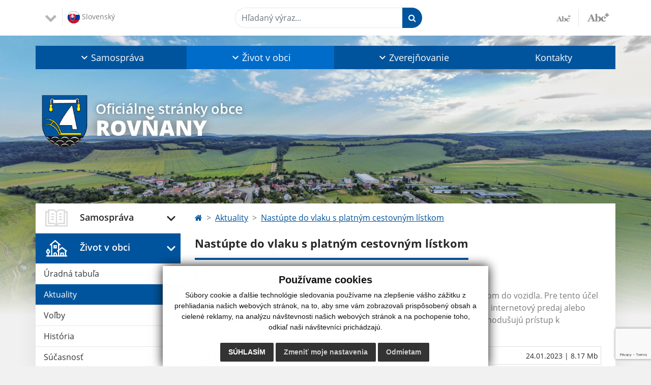

--- FILE ---
content_type: text/html; charset=UTF-8
request_url: https://www.rovnany.sk/nastupte-do-vlaku-s-platnym-cestovnym-listkom--a22-512
body_size: 11952
content:
<!DOCTYPE html>
<html lang="sk">
  <head>
  <meta charset="utf-8" />
  <meta http-equiv="X-UA-Compatible" content="IE=edge">
    <title>Nastúpte do vlaku s platným cestovným lístkom  | Rovňany</title>
    <meta name="viewport" content="width=device-width, initial-scale=1.0, maximum-scale=1.0, user-scalable=no">
    <link href="/design/css/style.css?v=9" rel="stylesheet" />
    <link rel="stylesheet" href="https://cdn.jsdelivr.net/npm/bootstrap-print-css/css/bootstrap-print.min.css" media="print">
    <meta name="robots" content="index, follow" />
        <meta name="description" content="Vitajte na oficiálnych internetových stránkach obce Rovňany." />
    <meta name="keywords" content="Rovňany, obec, mesto, obecný úrad, slovensko, turizmus, samospráva" />
        <meta name="robots" content="index, follow" />
    <meta name="author" content="webex.digital" />
    <link rel="shortcut icon" href="/design/images/erb.svg" />
        <meta property="og:title" content="Nastúpte do vlaku s platným cestovným lístkom  | Rovňany | Oficiálne stránky obce" />
    <meta property="og:site_name" content="Rovňany" />
    <meta property="og:description" content="Vitajte na oficiálnych internetových stránkach obce Rovňany." />
    <meta property="og:image:secure_url" content="https://www.rovnany.sk/uploads/noimg.jpg"/>    <meta property="og:url" content=""/>
    <meta property="og:type" content=""/>
  <!-- AbhayaLibreFont -->
  <link rel="preconnect" href="https://fonts.googleapis.com">
  <link rel="preconnect" href="https://fonts.gstatic.com" crossorigin>
  <link href="https://fonts.googleapis.com/css2?family=Abhaya+Libre:wght@400;700&display=swap" rel="stylesheet">  
  <script src="https://code.jquery.com/jquery-3.4.1.min.js"></script>
  <script src="/design/js/popper.min.js"></script>
  <script src="/design/js/bootstrap.min.js?v=1"></script>
  <link rel='stylesheet' href='https://cdnjs.cloudflare.com/ajax/libs/OwlCarousel2/2.3.4/assets/owl.carousel.min.css'>
  <link rel='stylesheet' href='https://cdnjs.cloudflare.com/ajax/libs/OwlCarousel2/2.3.4/assets/owl.theme.default.min.css'>
  <script src='https://cdnjs.cloudflare.com/ajax/libs/OwlCarousel2/2.3.4/owl.carousel.min.js'></script>
  <script type="text/javascript" src="rse/jscripts/jquery.form.js"></script>
  <script type="text/javascript" src="rse/jscripts/fancybox-3/dist/jquery.fancybox.min.js"></script>
  <link rel="stylesheet" href="rse/jscripts/fancybox-3/dist/jquery.fancybox.min.css" type="text/css" media="screen" />
  <script type="text/javascript" src="/design/js/jquery.jfontsize-1.0.js"></script>
  <script type="text/javascript" src="/design/js/persistentFontSize.js"></script>
  <script type="text/javascript">
      $(function() {
          restoreSize();
      });
  </script>
  <script type="text/javascript" src="rse/jscripts/slippry-1.4.0/dist/slippry.min.js"></script>
  <link rel="stylesheet" href="rse/jscripts/slippry-1.4.0/dist/slippry.css" type="text/css" media="screen" />
  <link rel="stylesheet" href="/design/datepicker/datepicker.min.css">
  <script src="/design/datepicker/datepicker.min.js"></script>
  <script type="text/javascript" src="rse/jscripts/init.js?v=1"></script>
      <!--[if lt IE 9]>
      <script src="https://oss.maxcdn.com/libs/html5shiv/3.7.0/html5shiv.js"></script>
      <script src="https://oss.maxcdn.com/libs/respond.js/1.3.0/respond.min.js"></script>
    <![endif]-->
    <link href="https://www.rovnany.sk/nastupte-do-vlaku-s-platnym-cestovnym-listkom--a22-512" rel="canonical">
  <script src="https://www.google.com/recaptcha/api.js?render=6LdEJ2AiAAAAAFwmIzTD0zomw9FPdbAOndhOmg24"></script>    </head>
<body>
<div id="fb-root"></div>
<script async defer crossorigin="anonymous" src="https://connect.facebook.net/sk_SK/sdk.js#xfbml=1&version=v12.0" nonce="4vVbuMDw"></script>
<div class="template-b d-print-none"> <div class="partial-header"><header class="header_b"> <div class="top_header"><div class="container"><div class="row"> <div class="col-lg-4 d-flex justify-content-between justify-content-lg-start mb-2 mb-lg-0"> <div class="me-0 me-lg-3 me-xxl-5 lang"> <div class="dropdown">    <button class="btn dropdown-toggle" type="button" id="dropdownLangButton" data-bs-toggle="dropdown" aria-expanded="false">
        <img src="/design/images/flag-sk.svg" class="img-fluid" alt="Slovenský" /> 
        Slovenský    </button>
    <ul class="dropdown-menu" aria-labelledby="dropdownLangButton"><li><a class="dropdown-item" href="contact"><img src="/design/images/flag-en.svg" class="w-10" alt="English contact" /> English contact</a></li></ul></div> </div> <div class="social-networks"></div> <div class="d-inline-blockk d-none d-sm-none read-text"> <a href="#" class="d-inline-block px-3 px-xxl-4 rounded-pill textToSpeechSwitcher"><i class="fa fa-volume-up" aria-hidden="true"></i> Čítaj text</a> </div> </div> <div class="col-lg-8 d-flex justify-content-between align-items-center flex-wrap flex-sm-nowrap"> <div class="d-none d-sm-inline-blockk order-lg-2 me-3 me-xxl-5 read-text"> <a href="#" class="d-inline-block px-3 px-xxl-4 rounded-pill textToSpeechSwitcher"><i class="fa fa-volume-up" aria-hidden="true"></i> Čítaj text</a> </div> <div class="d-inline-block order-lg-3 me-3 me-lg-0 font-size"> <a href="#" title="Zmenšiť text" class="position-relative me-3 pe-3 minus jfontsize-d2"><img src="/design/images/minus.png" class="img-fluid" alt="Zmenšiť text" /></a><a href="#" title="Zväčšiť text" class="position-relative plus jfontsize-p2"><img src="/design/images/plus.png" class="img-fluid" alt="Zväčšiť text" /></a> </div> <div class="order-lg-1 w-50 search mt-1 mt-lg-0 ms-auto ms-lg-0 me-0 me-lg-auto"><form action="/vysledky-vyhladavania" method="get" class="row g-0 flex-nowrap">
<div class="col-auto flex-fill">
<label class="visually-hidden">Hľadaný výraz...</label>
<input type="text" name="search" required class="form-control rounded-pill" placeholder="Hľadaný výraz...">
</div>
<div class="col-auto">
<button type="submit" class="btn btn-primary rounded-pill"><i class="fa fa-search"></i></button>
</div>
</form></div> </div> </div></div></div> <div class="bottom_header w-100"><div class="position-relative container"><div class="row">
<div class="position-absolute d-inline-block d-lg-none main_logo"><a href="/" class="d-flex align-items-center"><img src="/design/images/erb.svg" class="img-fluid" alt="Rovňany" /> <div class="ms-2 ms-lg-3 ms-xxl-4 text"><small class="d-block">Oficiálne stránky obce</small> <span class="text-uppercase">Rovňany</span></div></a></div>
<div class="col-lg-12 navigation_wrapper"> <nav class="navbar navbar-expand-lg navbar-light"> <div class="container-fluid p-0"> 
<a class="navbar-brand d-block d-lg-none opacity-0" href="/" >Navbar</a>
<a class="navbar-brand d-block d-lg-none opacity-0" href="#">Navbar</a> <button class="navbar-toggler" type="button" data-bs-toggle="collapse" data-bs-target="#navbarMainContent" aria-controls="navbarMainContent" aria-expanded="false" aria-label="Toggle navigation"> <span class="navbar-toggler-icon"></span> </button> <div class="collapse navbar-collapse" id="navbarMainContent"> <ul class="navbar-nav justify-content-between w-100 me-auto pt-3 pt-lg-0">
        <li class="nav-item dropdown flex-fill">
            <a title="Samospráva" class="nav-link text-center dropdown-toggle "  role="button" data-bs-toggle="dropdown" href="#">
                <span class="position-relative d-inline-block ps-4 ps-xxl-5">                    Samospráva                </span>            </a>
                        <ul class="dropdown-menu">
                            <li>
                    <a title="Obecný úrad" class="dropdown-item  "  href="obecny-urad">
                        Obecný úrad                     </a>
                                    </li>
                            <li>
                    <a title="Úradné hodiny" class="dropdown-item  "  href="uradne-hodiny">
                        Úradné hodiny                     </a>
                                    </li>
                            <li>
                    <a title="Starosta obce" class="dropdown-item  "  href="starosta-obce">
                        Starosta obce                     </a>
                                    </li>
                            <li>
                    <a title="Obecné zastupiteľstvo" class="dropdown-item d-flex justify-content-between align-items-center "  href="#">
                        Obecné zastupiteľstvo <i class="zmdi zmdi-chevron-right"></i>                    </a>
                                        <ul class="submenu dropdown-menu">
                                        <li>
                        <a title="Všeobecné záväzné nariadenia" class="dropdown-item "  href="vseobecne-zavazne-nariadenia">
                            Všeobecné záväzné nariadenia                        </a>
                    </li>
                                        <li>
                        <a title="Poslanci, komisie, účasť poslancov" class="dropdown-item "  href="poslanci-komisie-ucast-poslancov">
                            Poslanci, komisie, účasť poslancov                        </a>
                    </li>
                                        <li>
                        <a title="Obecné zastupiteľstvo" class="dropdown-item "  href="obecne-zastupitelstvo-new">
                            Obecné zastupiteľstvo                        </a>
                    </li>
                                        </ul>
                                    </li>
                            <li>
                    <a title="Hlavný kontrolór" class="dropdown-item  "  href="hlavny-kontrolor">
                        Hlavný kontrolór                     </a>
                                    </li>
                            <li>
                    <a title="Školstvo" class="dropdown-item  "  href="skolstvo">
                        Školstvo                     </a>
                                    </li>
                            <li>
                    <a title="Dokumenty" class="dropdown-item d-flex justify-content-between align-items-center "  href="#">
                        Dokumenty <i class="zmdi zmdi-chevron-right"></i>                    </a>
                                        <ul class="submenu dropdown-menu">
                                        <li>
                        <a title="Ostatné dokumenty" class="dropdown-item "  href="ostatne-dokumenty">
                            Ostatné dokumenty                        </a>
                    </li>
                                        <li>
                        <a title="PHSR 2021-2030" class="dropdown-item "  href="phsr_2021-2030">
                            PHSR 2021-2030                        </a>
                    </li>
                                        </ul>
                                    </li>
                            <li>
                    <a title="Symboly obce" class="dropdown-item  "  href="symboly-obce">
                        Symboly obce                     </a>
                                    </li>
                            <li>
                    <a title="Referendum 2023" class="dropdown-item  "  href="referendum-2023">
                        Referendum 2023                     </a>
                                    </li>
                            <li>
                    <a title="Sčítanie obyvateľov, domov a bytov" class="dropdown-item  "  href="scitanie-obyvatelov-domov-a-bytov">
                        Sčítanie obyvateľov, domov a bytov                     </a>
                                    </li>
                        </ul>
                    </li>
                <li class="nav-item dropdown flex-fill">
            <a title="Život v obci" class="nav-link text-center dropdown-toggle hj"  role="button" data-bs-toggle="dropdown" href="#">
                <span class="position-relative d-inline-block ps-4 ps-xxl-5">                    Život v obci                </span>            </a>
                        <ul class="dropdown-menu">
                            <li>
                    <a title="Úradná tabuľa" class="dropdown-item  "  href="uradna-tabula">
                        Úradná tabuľa                     </a>
                                    </li>
                            <li>
                    <a title="Aktuality" class="dropdown-item  hm"  href="aktuality">
                        Aktuality                     </a>
                                    </li>
                            <li>
                    <a title="Voľby" class="dropdown-item  "  href="volby">
                        Voľby                     </a>
                                    </li>
                            <li>
                    <a title="História" class="dropdown-item  "  href="historia">
                        História                     </a>
                                    </li>
                            <li>
                    <a title="Súčasnosť" class="dropdown-item  "  href="sucasnost">
                        Súčasnosť                     </a>
                                    </li>
                            <li>
                    <a title="Fotogaléria" class="dropdown-item  "  href="fotogaleria">
                        Fotogaléria                     </a>
                                    </li>
                            <li>
                    <a title="Videogaléria" class="dropdown-item  "  href="videogaleria">
                        Videogaléria                     </a>
                                    </li>
                            <li>
                    <a title="Kultúra" class="dropdown-item  "  href="kultura">
                        Kultúra                     </a>
                                    </li>
                            <li>
                    <a title="Šport" class="dropdown-item  "  href="sport">
                        Šport                     </a>
                                    </li>
                            <li>
                    <a title="Urbárska a lesné spoločnosti" class="dropdown-item  "  href="urbarska_a_lesne_spolocnosti">
                        Urbárska a lesné spoločnosti                     </a>
                                    </li>
                            <li>
                    <a title="Cirkev" class="dropdown-item  "  href="cirkev">
                        Cirkev                     </a>
                                    </li>
                            <li>
                    <a title="KORONAVÍRUS – informácie a opatrenia" class="dropdown-item  "  href="koronavirus---informacie-a-opatrenia">
                        KORONAVÍRUS – informácie a opatrenia                     </a>
                                    </li>
                        </ul>
                    </li>
                <li class="nav-item dropdown flex-fill">
            <a title="Zverejňovanie" class="nav-link text-center dropdown-toggle "  role="button" data-bs-toggle="dropdown" href="#">
                <span class="position-relative d-inline-block ps-4 ps-xxl-5">                    Zverejňovanie                </span>            </a>
                        <ul class="dropdown-menu">
                            <li>
                    <a title="Zmluvy" class="dropdown-item  "  href="zmluvy">
                        Zmluvy                     </a>
                                    </li>
                            <li>
                    <a title="Archív zmlúv" class="dropdown-item  "  href="archiv-zmluv">
                        Archív zmlúv                     </a>
                                    </li>
                            <li>
                    <a title="Faktúry" class="dropdown-item  "  href="faktury">
                        Faktúry                     </a>
                                    </li>
                            <li>
                    <a title="Objednávky" class="dropdown-item  "  href="objednavky">
                        Objednávky                     </a>
                                    </li>
                            <li>
                    <a title="Archív" class="dropdown-item  "  href="archiv">
                        Archív                     </a>
                                    </li>
                            <li>
                    <a title="Verejné obstarávanie" class="dropdown-item  "  href="verejne-obstaravanie">
                        Verejné obstarávanie                     </a>
                                    </li>
                            <li>
                    <a title="Ochrana osobných údajov" class="dropdown-item  "  href="ochrana-osobnych-udajov">
                        Ochrana osobných údajov                     </a>
                                    </li>
                            <li>
                    <a title="Súbory cookies" class="dropdown-item  "  href="subory-cookies">
                        Súbory cookies                     </a>
                                    </li>
                        </ul>
                    </li>
                <li class="nav-item  flex-fill">
            <a title="Kontakty" class="nav-link text-center  "   href="kontakty">
                                    Kontakty                            </a>
                    </li>
        </ul> </div> </div> </nav> </div> </div></div></div> </header></div></div><div class="rslider-b-holder">
<div class="template-b d-print-none"><div class="widget-slider"><div class="position-relative slider_b slider_b_in"><div class="position-relative rslider_wrapper"><ul class="rslides h-100" id="slider2">    <li class="rslides_li h-100">
    <div class="rslider_img h-100" style="background-image:url('imgcache/e-img-2920-5-1920-1000-0-ffffff.jpg?v=1665407781');">&nbsp;</div>
    </li>
    </ul></div><div class="position-absolute d-none d-lg-inline-block w-100 main_logo"><div class="container"><a href="/" title="Rovňany | Oficiálne stránky obce" class="d-flex align-items-center"><img src="/design/images/erb.svg" class="img-fluid" alt="Rovňany | Oficiálne stránky obce" /> <div class="ms-2 ms-lg-3 ms-xxl-4 text"><small class="d-block">Oficiálne stránky obce</small> <span class="text-uppercase">Rovňany</span></div></a></div></div></div></div></div>  <script>
    jQuery('#slider2').slippry({
      transition: 'fade',
      loop: true,
      autoHover: false,
      pager: false,
      controls: false,
      speed: 500 
    });
  </script>
  </div><div class="template-b"> <section class="partial-main"> <div class="position-relative container mb-5 partial_main_b boxShadowBottom"> <div class="row"> <div class="col-lg-3 d-none d-lg-block p-0"> <nav class="sidebar_nav"> <ul class="nav flex-column" id="nav_accordion">
    <li class="nav-item">
        <a title="Samospráva" data-bs-toggle="collapse" data-bs-target="#left_samosprava" class="nav-link py-2 py-xxl-2  "  href="#">
            <img src="
                        /design/images/icon-sidebar-nav-02.svg"                                                                                                            " class="img-fluid" alt="Samospráva" /> 
            <span class="ms-2 ms-xl-3 ms-xxl-4">Samospráva</span>
                    </a>
        <ul id="left_samosprava" class="submenu collapse " data-bs-parent="#left_samosprava">        <li class="">
            <a title="Obecný úrad"  class="nav-link "  href="obecny-urad">
                Obecný úrad             </a>
        <ul id="left_" class="submenu collapse left_sub_menu " data-bs-parent="#left_">        <li class="">
            <a title="Samospráva" class="nav-link "  href="#">
                Samospráva            </a>
        </li>
                <li class="">
            <a title="Život v obci" class="nav-link "  href="#">
                Život v obci            </a>
        </li>
                <li class="">
            <a title="Zverejňovanie" class="nav-link "  href="#">
                Zverejňovanie            </a>
        </li>
                <li class="">
            <a title="Kontakty" class="nav-link "  href="kontakty">
                Kontakty            </a>
        </li>
        </ul>        </li>
                <li class="">
            <a title="Úradné hodiny"  class="nav-link "  href="uradne-hodiny">
                Úradné hodiny             </a>
        <ul id="left_" class="submenu collapse left_sub_menu " data-bs-parent="#left_">        <li class="">
            <a title="Samospráva" class="nav-link "  href="#">
                Samospráva            </a>
        </li>
                <li class="">
            <a title="Život v obci" class="nav-link "  href="#">
                Život v obci            </a>
        </li>
                <li class="">
            <a title="Zverejňovanie" class="nav-link "  href="#">
                Zverejňovanie            </a>
        </li>
                <li class="">
            <a title="Kontakty" class="nav-link "  href="kontakty">
                Kontakty            </a>
        </li>
        </ul>        </li>
                <li class="">
            <a title="Starosta obce"  class="nav-link "  href="starosta-obce">
                Starosta obce             </a>
        <ul id="left_" class="submenu collapse left_sub_menu " data-bs-parent="#left_">        <li class="">
            <a title="Samospráva" class="nav-link "  href="#">
                Samospráva            </a>
        </li>
                <li class="">
            <a title="Život v obci" class="nav-link "  href="#">
                Život v obci            </a>
        </li>
                <li class="">
            <a title="Zverejňovanie" class="nav-link "  href="#">
                Zverejňovanie            </a>
        </li>
                <li class="">
            <a title="Kontakty" class="nav-link "  href="kontakty">
                Kontakty            </a>
        </li>
        </ul>        </li>
                <li class="">
            <a title="Obecné zastupiteľstvo" data-bs-toggle="collapse" data-bs-target="#left_oz" class="nav-link "  href="#">
                Obecné zastupiteľstvo <i class="fa fa-angle-down" aria-hidden="true"></i>            </a>
        <ul id="left_oz" class="submenu collapse left_sub_menu " data-bs-parent="#left_oz">        <li class="">
            <a title="Všeobecné záväzné nariadenia" class="nav-link "  href="vseobecne-zavazne-nariadenia">
                Všeobecné záväzné nariadenia            </a>
        </li>
                <li class="">
            <a title="Poslanci, komisie, účasť poslancov" class="nav-link "  href="poslanci-komisie-ucast-poslancov">
                Poslanci, komisie, účasť poslancov            </a>
        </li>
                <li class="">
            <a title="Obecné zastupiteľstvo" class="nav-link "  href="obecne-zastupitelstvo-new">
                Obecné zastupiteľstvo            </a>
        </li>
        </ul>        </li>
                <li class="">
            <a title="Hlavný kontrolór"  class="nav-link "  href="hlavny-kontrolor">
                Hlavný kontrolór             </a>
        <ul id="left_" class="submenu collapse left_sub_menu " data-bs-parent="#left_">        <li class="">
            <a title="Samospráva" class="nav-link "  href="#">
                Samospráva            </a>
        </li>
                <li class="">
            <a title="Život v obci" class="nav-link "  href="#">
                Život v obci            </a>
        </li>
                <li class="">
            <a title="Zverejňovanie" class="nav-link "  href="#">
                Zverejňovanie            </a>
        </li>
                <li class="">
            <a title="Kontakty" class="nav-link "  href="kontakty">
                Kontakty            </a>
        </li>
        </ul>        </li>
                <li class="">
            <a title="Školstvo"  class="nav-link "  href="skolstvo">
                Školstvo             </a>
        <ul id="left_" class="submenu collapse left_sub_menu " data-bs-parent="#left_">        <li class="">
            <a title="Samospráva" class="nav-link "  href="#">
                Samospráva            </a>
        </li>
                <li class="">
            <a title="Život v obci" class="nav-link "  href="#">
                Život v obci            </a>
        </li>
                <li class="">
            <a title="Zverejňovanie" class="nav-link "  href="#">
                Zverejňovanie            </a>
        </li>
                <li class="">
            <a title="Kontakty" class="nav-link "  href="kontakty">
                Kontakty            </a>
        </li>
        </ul>        </li>
                <li class="">
            <a title="Dokumenty" data-bs-toggle="collapse" data-bs-target="#left_dok" class="nav-link "  href="#">
                Dokumenty <i class="fa fa-angle-down" aria-hidden="true"></i>            </a>
        <ul id="left_dok" class="submenu collapse left_sub_menu " data-bs-parent="#left_dok">        <li class="">
            <a title="Ostatné dokumenty" class="nav-link "  href="ostatne-dokumenty">
                Ostatné dokumenty            </a>
        </li>
                <li class="">
            <a title="PHSR 2021-2030" class="nav-link "  href="phsr_2021-2030">
                PHSR 2021-2030            </a>
        </li>
        </ul>        </li>
                <li class="">
            <a title="Symboly obce"  class="nav-link "  href="symboly-obce">
                Symboly obce             </a>
        <ul id="left_" class="submenu collapse left_sub_menu " data-bs-parent="#left_">        <li class="">
            <a title="Samospráva" class="nav-link "  href="#">
                Samospráva            </a>
        </li>
                <li class="">
            <a title="Život v obci" class="nav-link "  href="#">
                Život v obci            </a>
        </li>
                <li class="">
            <a title="Zverejňovanie" class="nav-link "  href="#">
                Zverejňovanie            </a>
        </li>
                <li class="">
            <a title="Kontakty" class="nav-link "  href="kontakty">
                Kontakty            </a>
        </li>
        </ul>        </li>
                <li class="">
            <a title="Referendum 2023"  class="nav-link "  href="referendum-2023">
                Referendum 2023             </a>
        <ul id="left_" class="submenu collapse left_sub_menu " data-bs-parent="#left_">        <li class="">
            <a title="Samospráva" class="nav-link "  href="#">
                Samospráva            </a>
        </li>
                <li class="">
            <a title="Život v obci" class="nav-link "  href="#">
                Život v obci            </a>
        </li>
                <li class="">
            <a title="Zverejňovanie" class="nav-link "  href="#">
                Zverejňovanie            </a>
        </li>
                <li class="">
            <a title="Kontakty" class="nav-link "  href="kontakty">
                Kontakty            </a>
        </li>
        </ul>        </li>
                <li class="">
            <a title="Sčítanie obyvateľov, domov a bytov"  class="nav-link "  href="scitanie-obyvatelov-domov-a-bytov">
                Sčítanie obyvateľov, domov a bytov             </a>
        <ul id="left_" class="submenu collapse left_sub_menu " data-bs-parent="#left_">        <li class="">
            <a title="Samospráva" class="nav-link "  href="#">
                Samospráva            </a>
        </li>
                <li class="">
            <a title="Život v obci" class="nav-link "  href="#">
                Život v obci            </a>
        </li>
                <li class="">
            <a title="Zverejňovanie" class="nav-link "  href="#">
                Zverejňovanie            </a>
        </li>
                <li class="">
            <a title="Kontakty" class="nav-link "  href="kontakty">
                Kontakty            </a>
        </li>
        </ul>        </li>
        </ul>    </li>
        <li class="nav-item">
        <a title="Život v obci" data-bs-toggle="collapse" data-bs-target="#left_obec" class="nav-link py-2 py-xxl-2  hj"  href="#">
            <img src="
            /design/images/icon-sidebar-nav-01.svg"                                                                                                                        " class="img-fluid" alt="Život v obci" /> 
            <span class="ms-2 ms-xl-3 ms-xxl-4">Život v obci</span>
                    </a>
        <ul id="left_obec" class="submenu collapse " data-bs-parent="#left_obec">        <li class="">
            <a title="Úradná tabuľa"  class="nav-link "  href="uradna-tabula">
                Úradná tabuľa             </a>
        <ul id="left_" class="submenu collapse left_sub_menu " data-bs-parent="#left_">        <li class="">
            <a title="Samospráva" class="nav-link "  href="#">
                Samospráva            </a>
        </li>
                <li class="">
            <a title="Život v obci" class="nav-link "  href="#">
                Život v obci            </a>
        </li>
                <li class="">
            <a title="Zverejňovanie" class="nav-link "  href="#">
                Zverejňovanie            </a>
        </li>
                <li class="">
            <a title="Kontakty" class="nav-link "  href="kontakty">
                Kontakty            </a>
        </li>
        </ul>        </li>
                <li class="hm">
            <a title="Aktuality"  class="nav-link hm"  href="aktuality">
                Aktuality             </a>
        <ul id="left_" class="submenu collapse left_sub_menu " data-bs-parent="#left_">        <li class="">
            <a title="Samospráva" class="nav-link "  href="#">
                Samospráva            </a>
        </li>
                <li class="">
            <a title="Život v obci" class="nav-link "  href="#">
                Život v obci            </a>
        </li>
                <li class="">
            <a title="Zverejňovanie" class="nav-link "  href="#">
                Zverejňovanie            </a>
        </li>
                <li class="">
            <a title="Kontakty" class="nav-link "  href="kontakty">
                Kontakty            </a>
        </li>
        </ul>        </li>
                <li class="">
            <a title="Voľby"  class="nav-link "  href="volby">
                Voľby             </a>
        <ul id="left_" class="submenu collapse left_sub_menu " data-bs-parent="#left_">        <li class="">
            <a title="Samospráva" class="nav-link "  href="#">
                Samospráva            </a>
        </li>
                <li class="">
            <a title="Život v obci" class="nav-link "  href="#">
                Život v obci            </a>
        </li>
                <li class="">
            <a title="Zverejňovanie" class="nav-link "  href="#">
                Zverejňovanie            </a>
        </li>
                <li class="">
            <a title="Kontakty" class="nav-link "  href="kontakty">
                Kontakty            </a>
        </li>
        </ul>        </li>
                <li class="">
            <a title="História"  class="nav-link "  href="historia">
                História             </a>
        <ul id="left_" class="submenu collapse left_sub_menu " data-bs-parent="#left_">        <li class="">
            <a title="Samospráva" class="nav-link "  href="#">
                Samospráva            </a>
        </li>
                <li class="">
            <a title="Život v obci" class="nav-link "  href="#">
                Život v obci            </a>
        </li>
                <li class="">
            <a title="Zverejňovanie" class="nav-link "  href="#">
                Zverejňovanie            </a>
        </li>
                <li class="">
            <a title="Kontakty" class="nav-link "  href="kontakty">
                Kontakty            </a>
        </li>
        </ul>        </li>
                <li class="">
            <a title="Súčasnosť"  class="nav-link "  href="sucasnost">
                Súčasnosť             </a>
        <ul id="left_" class="submenu collapse left_sub_menu " data-bs-parent="#left_">        <li class="">
            <a title="Samospráva" class="nav-link "  href="#">
                Samospráva            </a>
        </li>
                <li class="">
            <a title="Život v obci" class="nav-link "  href="#">
                Život v obci            </a>
        </li>
                <li class="">
            <a title="Zverejňovanie" class="nav-link "  href="#">
                Zverejňovanie            </a>
        </li>
                <li class="">
            <a title="Kontakty" class="nav-link "  href="kontakty">
                Kontakty            </a>
        </li>
        </ul>        </li>
                <li class="">
            <a title="Fotogaléria"  class="nav-link "  href="fotogaleria">
                Fotogaléria             </a>
        <ul id="left_" class="submenu collapse left_sub_menu " data-bs-parent="#left_">        <li class="">
            <a title="Samospráva" class="nav-link "  href="#">
                Samospráva            </a>
        </li>
                <li class="">
            <a title="Život v obci" class="nav-link "  href="#">
                Život v obci            </a>
        </li>
                <li class="">
            <a title="Zverejňovanie" class="nav-link "  href="#">
                Zverejňovanie            </a>
        </li>
                <li class="">
            <a title="Kontakty" class="nav-link "  href="kontakty">
                Kontakty            </a>
        </li>
        </ul>        </li>
                <li class="">
            <a title="Videogaléria"  class="nav-link "  href="videogaleria">
                Videogaléria             </a>
        <ul id="left_" class="submenu collapse left_sub_menu " data-bs-parent="#left_">        <li class="">
            <a title="Samospráva" class="nav-link "  href="#">
                Samospráva            </a>
        </li>
                <li class="">
            <a title="Život v obci" class="nav-link "  href="#">
                Život v obci            </a>
        </li>
                <li class="">
            <a title="Zverejňovanie" class="nav-link "  href="#">
                Zverejňovanie            </a>
        </li>
                <li class="">
            <a title="Kontakty" class="nav-link "  href="kontakty">
                Kontakty            </a>
        </li>
        </ul>        </li>
                <li class="">
            <a title="Kultúra"  class="nav-link "  href="kultura">
                Kultúra             </a>
        <ul id="left_" class="submenu collapse left_sub_menu " data-bs-parent="#left_">        <li class="">
            <a title="Samospráva" class="nav-link "  href="#">
                Samospráva            </a>
        </li>
                <li class="">
            <a title="Život v obci" class="nav-link "  href="#">
                Život v obci            </a>
        </li>
                <li class="">
            <a title="Zverejňovanie" class="nav-link "  href="#">
                Zverejňovanie            </a>
        </li>
                <li class="">
            <a title="Kontakty" class="nav-link "  href="kontakty">
                Kontakty            </a>
        </li>
        </ul>        </li>
                <li class="">
            <a title="Šport"  class="nav-link "  href="sport">
                Šport             </a>
        <ul id="left_" class="submenu collapse left_sub_menu " data-bs-parent="#left_">        <li class="">
            <a title="Samospráva" class="nav-link "  href="#">
                Samospráva            </a>
        </li>
                <li class="">
            <a title="Život v obci" class="nav-link "  href="#">
                Život v obci            </a>
        </li>
                <li class="">
            <a title="Zverejňovanie" class="nav-link "  href="#">
                Zverejňovanie            </a>
        </li>
                <li class="">
            <a title="Kontakty" class="nav-link "  href="kontakty">
                Kontakty            </a>
        </li>
        </ul>        </li>
                <li class="">
            <a title="Urbárska a lesné spoločnosti"  class="nav-link "  href="urbarska_a_lesne_spolocnosti">
                Urbárska a lesné spoločnosti             </a>
        <ul id="left_" class="submenu collapse left_sub_menu " data-bs-parent="#left_">        <li class="">
            <a title="Samospráva" class="nav-link "  href="#">
                Samospráva            </a>
        </li>
                <li class="">
            <a title="Život v obci" class="nav-link "  href="#">
                Život v obci            </a>
        </li>
                <li class="">
            <a title="Zverejňovanie" class="nav-link "  href="#">
                Zverejňovanie            </a>
        </li>
                <li class="">
            <a title="Kontakty" class="nav-link "  href="kontakty">
                Kontakty            </a>
        </li>
        </ul>        </li>
                <li class="">
            <a title="Cirkev"  class="nav-link "  href="cirkev">
                Cirkev             </a>
        <ul id="left_" class="submenu collapse left_sub_menu " data-bs-parent="#left_">        <li class="">
            <a title="Samospráva" class="nav-link "  href="#">
                Samospráva            </a>
        </li>
                <li class="">
            <a title="Život v obci" class="nav-link "  href="#">
                Život v obci            </a>
        </li>
                <li class="">
            <a title="Zverejňovanie" class="nav-link "  href="#">
                Zverejňovanie            </a>
        </li>
                <li class="">
            <a title="Kontakty" class="nav-link "  href="kontakty">
                Kontakty            </a>
        </li>
        </ul>        </li>
                <li class="">
            <a title="KORONAVÍRUS – informácie a opatrenia"  class="nav-link "  href="koronavirus---informacie-a-opatrenia">
                KORONAVÍRUS – informácie a opatrenia             </a>
        <ul id="left_" class="submenu collapse left_sub_menu " data-bs-parent="#left_">        <li class="">
            <a title="Samospráva" class="nav-link "  href="#">
                Samospráva            </a>
        </li>
                <li class="">
            <a title="Život v obci" class="nav-link "  href="#">
                Život v obci            </a>
        </li>
                <li class="">
            <a title="Zverejňovanie" class="nav-link "  href="#">
                Zverejňovanie            </a>
        </li>
                <li class="">
            <a title="Kontakty" class="nav-link "  href="kontakty">
                Kontakty            </a>
        </li>
        </ul>        </li>
        </ul>    </li>
        <li class="nav-item">
        <a title="Zverejňovanie" data-bs-toggle="collapse" data-bs-target="#left_zverejnovanie" class="nav-link py-2 py-xxl-2  "  href="#">
            <img src="
                                    /design/images/icon-sidebar-nav-03.svg"                                                                                                " class="img-fluid" alt="Zverejňovanie" /> 
            <span class="ms-2 ms-xl-3 ms-xxl-4">Zverejňovanie</span>
                    </a>
        <ul id="left_zverejnovanie" class="submenu collapse " data-bs-parent="#left_zverejnovanie">        <li class="">
            <a title="Zmluvy"  class="nav-link "  href="zmluvy">
                Zmluvy             </a>
        <ul id="left_" class="submenu collapse left_sub_menu " data-bs-parent="#left_">        <li class="">
            <a title="Samospráva" class="nav-link "  href="#">
                Samospráva            </a>
        </li>
                <li class="">
            <a title="Život v obci" class="nav-link "  href="#">
                Život v obci            </a>
        </li>
                <li class="">
            <a title="Zverejňovanie" class="nav-link "  href="#">
                Zverejňovanie            </a>
        </li>
                <li class="">
            <a title="Kontakty" class="nav-link "  href="kontakty">
                Kontakty            </a>
        </li>
        </ul>        </li>
                <li class="">
            <a title="Archív zmlúv"  class="nav-link "  href="archiv-zmluv">
                Archív zmlúv             </a>
        <ul id="left_" class="submenu collapse left_sub_menu " data-bs-parent="#left_">        <li class="">
            <a title="Samospráva" class="nav-link "  href="#">
                Samospráva            </a>
        </li>
                <li class="">
            <a title="Život v obci" class="nav-link "  href="#">
                Život v obci            </a>
        </li>
                <li class="">
            <a title="Zverejňovanie" class="nav-link "  href="#">
                Zverejňovanie            </a>
        </li>
                <li class="">
            <a title="Kontakty" class="nav-link "  href="kontakty">
                Kontakty            </a>
        </li>
        </ul>        </li>
                <li class="">
            <a title="Faktúry"  class="nav-link "  href="faktury">
                Faktúry             </a>
        <ul id="left_" class="submenu collapse left_sub_menu " data-bs-parent="#left_">        <li class="">
            <a title="Samospráva" class="nav-link "  href="#">
                Samospráva            </a>
        </li>
                <li class="">
            <a title="Život v obci" class="nav-link "  href="#">
                Život v obci            </a>
        </li>
                <li class="">
            <a title="Zverejňovanie" class="nav-link "  href="#">
                Zverejňovanie            </a>
        </li>
                <li class="">
            <a title="Kontakty" class="nav-link "  href="kontakty">
                Kontakty            </a>
        </li>
        </ul>        </li>
                <li class="">
            <a title="Objednávky"  class="nav-link "  href="objednavky">
                Objednávky             </a>
        <ul id="left_" class="submenu collapse left_sub_menu " data-bs-parent="#left_">        <li class="">
            <a title="Samospráva" class="nav-link "  href="#">
                Samospráva            </a>
        </li>
                <li class="">
            <a title="Život v obci" class="nav-link "  href="#">
                Život v obci            </a>
        </li>
                <li class="">
            <a title="Zverejňovanie" class="nav-link "  href="#">
                Zverejňovanie            </a>
        </li>
                <li class="">
            <a title="Kontakty" class="nav-link "  href="kontakty">
                Kontakty            </a>
        </li>
        </ul>        </li>
                <li class="">
            <a title="Archív"  class="nav-link "  href="archiv">
                Archív             </a>
        <ul id="left_" class="submenu collapse left_sub_menu " data-bs-parent="#left_">        <li class="">
            <a title="Samospráva" class="nav-link "  href="#">
                Samospráva            </a>
        </li>
                <li class="">
            <a title="Život v obci" class="nav-link "  href="#">
                Život v obci            </a>
        </li>
                <li class="">
            <a title="Zverejňovanie" class="nav-link "  href="#">
                Zverejňovanie            </a>
        </li>
                <li class="">
            <a title="Kontakty" class="nav-link "  href="kontakty">
                Kontakty            </a>
        </li>
        </ul>        </li>
                <li class="">
            <a title="Verejné obstarávanie"  class="nav-link "  href="verejne-obstaravanie">
                Verejné obstarávanie             </a>
        <ul id="left_" class="submenu collapse left_sub_menu " data-bs-parent="#left_">        <li class="">
            <a title="Samospráva" class="nav-link "  href="#">
                Samospráva            </a>
        </li>
                <li class="">
            <a title="Život v obci" class="nav-link "  href="#">
                Život v obci            </a>
        </li>
                <li class="">
            <a title="Zverejňovanie" class="nav-link "  href="#">
                Zverejňovanie            </a>
        </li>
                <li class="">
            <a title="Kontakty" class="nav-link "  href="kontakty">
                Kontakty            </a>
        </li>
        </ul>        </li>
                <li class="">
            <a title="Ochrana osobných údajov"  class="nav-link "  href="ochrana-osobnych-udajov">
                Ochrana osobných údajov             </a>
        <ul id="left_" class="submenu collapse left_sub_menu " data-bs-parent="#left_">        <li class="">
            <a title="Samospráva" class="nav-link "  href="#">
                Samospráva            </a>
        </li>
                <li class="">
            <a title="Život v obci" class="nav-link "  href="#">
                Život v obci            </a>
        </li>
                <li class="">
            <a title="Zverejňovanie" class="nav-link "  href="#">
                Zverejňovanie            </a>
        </li>
                <li class="">
            <a title="Kontakty" class="nav-link "  href="kontakty">
                Kontakty            </a>
        </li>
        </ul>        </li>
                <li class="">
            <a title="Súbory cookies"  class="nav-link "  href="subory-cookies">
                Súbory cookies             </a>
        <ul id="left_" class="submenu collapse left_sub_menu " data-bs-parent="#left_">        <li class="">
            <a title="Samospráva" class="nav-link "  href="#">
                Samospráva            </a>
        </li>
                <li class="">
            <a title="Život v obci" class="nav-link "  href="#">
                Život v obci            </a>
        </li>
                <li class="">
            <a title="Zverejňovanie" class="nav-link "  href="#">
                Zverejňovanie            </a>
        </li>
                <li class="">
            <a title="Kontakty" class="nav-link "  href="kontakty">
                Kontakty            </a>
        </li>
        </ul>        </li>
        </ul>    </li>
        <li class="nav-item">
        <a title="Kontakty"  class="nav-link py-2 py-xxl-2 no-sub-menu-after "  href="kontakty">
            <img src="
                                                                                                                        /design/images/icon-sidebar-nav-09.svg"            " class="img-fluid" alt="Kontakty" /> 
            <span class="ms-2 ms-xl-3 ms-xxl-4">Kontakty</span>
                    </a>
            </li>
        <script type="text/javascript">
        if($(".hs").parent('ul').hasClass("left_sub_menu")) {
            $(".hs").parent(".left_sub_menu").addClass("show");
        }
        if($(".hm").parent('ul').hasClass("submenu")) {
            $(".hm").parent(".submenu").addClass("show");
        }
    </script>
    </ul> </nav> </div> <div class="col-lg-9 newsTabWrapper"> <div class="newsWrapper p-1 p-md-3"> <nav class="d-inline-block" style="--bs-breadcrumb-divider: '>';" aria-label="breadcrumb">
<ol class="breadcrumb">
<li class="breadcrumb-item"><a href="/"><i class="fa fa-home"></i></a></li>
<li class="breadcrumb-item"><a href="aktuality">Aktuality</a></li>
<li class="breadcrumb-item"><a href="/nastupte-do-vlaku-s-platnym-cestovnym-listkom--a22-512">Nastúpte do vlaku s platným cestovným lístkom </a></li>
</ol>
</nav>
<div class="row align-items-center mb-2"> <div class="col-sm-12"><div class="text-center text-sm-start mb-4 mb-sm-0 title titleBorder"><h1>Nastúpte do vlaku s platným cestovným lístkom </h1></div></div> <div class="col-sm-1 text-center text-sm-end"></div> </div> <div class="row"> <div class="col-12"><p><i class="fa fa-calendar"></i>&nbsp;24.01.2023</p><p></p><div class="e2_htmlcontent"><p>Cestuj&uacute;cim odpor&uacute;čame&nbsp; zak&uacute;piť si cestovn&yacute; l&iacute;stok vopred, e&scaron;te pred n&aacute;stupom do vozidla. Pre tento &uacute;čel ZSSK prev&aacute;dzkuje viacer&eacute; predajn&eacute; syst&eacute;my, ako napr&iacute;klad mobiln&uacute; aplik&aacute;ciu, internetov&yacute; predaj alebo možnosť zak&uacute;penia SMS cestovn&eacute;ho l&iacute;stka, ktor&eacute; cestuj&uacute;cim &scaron;etria čas a zjednodu&scaron;uj&uacute; pr&iacute;stup k cestovaniu vlakmi ZSSK.</p>
</div><ul class="list-group dokumenty mb-4"><li class="list-group-item"><div class="row"><div class="col-md-9 col-sm-12"><i class="fa fa-fw fa-lg fa-file-pdf-o"></i> <a target="_blank" title="Oznam ZSSK" href="files/2023-01-24-124020-ZSSK.pdf">Oznam ZSSK</a></div><div class="col-md-3 col-sm-12"><div class="file-size"><small>24.01.2023</small><small> | 8.17 Mb</small></div></div></div><small class="text-muted"> </small></li></ul><div class="cleaner"></div>				
		<div class="fb-share-button" data-href="https://www.rovnany.sk/nastupte-do-vlaku-s-platnym-cestovnym-listkom--a22-512" 
      	data-layout="button_count" data-size="large" ><a target="_blank" 
      	href="https://www.facebook.com/sharer/sharer.php?u=https";
      	src="sdkpreparse" 
      	class="fb-xfbml-parse-ignore">
		  <img src="">
		Zdieľať</a></div>
	  <hr /><h2>Zoznam aktualít:</h2><div class="aktuality-b"><div class="item text-center"><div class="row text-start gx-3 gx-lg-4 gx-xl-5 newsGround">    <div class="col-md-4 mb-4 mb-xl-5 newsContainer wow fadeIn">
    <a href="desatoro-spravneho-kurica-zdroje-znecistenie-ovzdusia-a22-685" title="Desatoro správneho kuriča, zdroje znečistenie ovzdušia" class="rounded img d-block mb-3 news-img-link-b">
            <img src="imgcache/desatoro-spravneho-kurica-zdroje-znecistenie-ovzdusia-e-news-685-3-720-420-0-ffffff.jpg?v=1768827405" class="img-fluid news-img-b rounded d-none d-md-block" alt="Desatoro správneho kuriča, zdroje znečistenie ovzdušia" />
        <img src="imgcache/desatoro-spravneho-kurica-zdroje-znecistenie-ovzdusia-e-news-685-3-720-720-0-ffffff.jpg?v=1768827405" class="img-fluid news-img-b rounded d-block d-md-none" alt="Desatoro správneho kuriča, zdroje znečistenie ovzdušia" />
        </a>
    <div class="newsArea">
    <div class="d-block align-items-center mb-2 mb-xl-3 newsInfo"><div class="text-white d-inline-block mr-2 mr-xl-3 px-md-3 px-2 py-1 rounded-pill tag tag-color-f">Aktuality</div> <div class="date d-inline-block pull-right pt-1">19. JAN 2026</div></div>
    <div class="mb3 mb-xl-4 newsTitle"><h2><a href="desatoro-spravneho-kurica-zdroje-znecistenie-ovzdusia-a22-685" title="Desatoro správneho kuriča, zdroje znečistenie ovzdušia">Desatoro správneho kuriča, zdroje znečistenie ovzdušia</a></h2></div>
    <div class="newsNav"><a title="Desatoro správneho kuriča, zdroje znečistenie ovzdušia" href="desatoro-spravneho-kurica-zdroje-znecistenie-ovzdusia-a22-685">Čítať ďalej</a></div>
    </div>
    </div>
        <div class="col-md-4 mb-4 mb-xl-5 newsContainer wow fadeIn">
    <a href="terenna-socialna-praca--a22-684" title="Terénna sociálna práca " class="rounded img d-block mb-3 news-img-link-b">
            <img src="/imgcache/e-img-2900-5-720-420-0-ffffff.jpg" class="img-fluid news-img-b rounded d-none d-md-block" alt="Terénna sociálna práca " />
        <img src="/imgcache/e-img-2900-5-720-720-0-ffffff.jpg" class="img-fluid news-img-b rounded d-block d-md-none" alt="Terénna sociálna práca " />
        </a>
    <div class="newsArea">
    <div class="d-block align-items-center mb-2 mb-xl-3 newsInfo"><div class="text-white d-inline-block mr-2 mr-xl-3 px-md-3 px-2 py-1 rounded-pill tag tag-color-f">Aktuality</div> <div class="date d-inline-block pull-right pt-1">05. JAN 2026</div></div>
    <div class="mb3 mb-xl-4 newsTitle"><h2><a href="terenna-socialna-praca--a22-684" title="Terénna sociálna práca ">Terénna sociálna práca </a></h2></div>
    <div class="newsNav"><a title="Terénna sociálna práca " href="terenna-socialna-praca--a22-684">Čítať ďalej</a></div>
    </div>
    </div>
        <div class="col-md-4 mb-4 mb-xl-5 newsContainer wow fadeIn">
    <a href="program-na-zlepsenie-kvality-ovzdusia-zona-banskobystricky-kraj-a22-678" title="Program na zlepšenie kvality ovzdušia zóna Banskobystrický kraj" class="rounded img d-block mb-3 news-img-link-b">
            <img src="/imgcache/e-img-2900-5-720-420-0-ffffff.jpg" class="img-fluid news-img-b rounded d-none d-md-block" alt="Program na zlepšenie kvality ovzdušia zóna Banskobystrický kraj" />
        <img src="/imgcache/e-img-2900-5-720-720-0-ffffff.jpg" class="img-fluid news-img-b rounded d-block d-md-none" alt="Program na zlepšenie kvality ovzdušia zóna Banskobystrický kraj" />
        </a>
    <div class="newsArea">
    <div class="d-block align-items-center mb-2 mb-xl-3 newsInfo"><div class="text-white d-inline-block mr-2 mr-xl-3 px-md-3 px-2 py-1 rounded-pill tag tag-color-f">Aktuality</div> <div class="date d-inline-block pull-right pt-1">27. NOV 2025</div></div>
    <div class="mb3 mb-xl-4 newsTitle"><h2><a href="program-na-zlepsenie-kvality-ovzdusia-zona-banskobystricky-kraj-a22-678" title="Program na zlepšenie kvality ovzdušia zóna Banskobystrický kraj">Program na zlepšenie kvality ovzdušia zóna Banskobystrický kraj</a></h2></div>
    <div class="newsNav"><a title="Program na zlepšenie kvality ovzdušia zóna Banskobystrický kraj" href="program-na-zlepsenie-kvality-ovzdusia-zona-banskobystricky-kraj-a22-678">Čítať ďalej</a></div>
    </div>
    </div>
        <div class="col-md-4 mb-4 mb-xl-5 newsContainer wow fadeIn">
    <a href="bbsk-hlada-lekarov-a22-675" title="BBSK Hľadá lekárov" class="rounded img d-block mb-3 news-img-link-b">
            <img src="/imgcache/e-img-2900-5-720-420-0-ffffff.jpg" class="img-fluid news-img-b rounded d-none d-md-block" alt="BBSK Hľadá lekárov" />
        <img src="/imgcache/e-img-2900-5-720-720-0-ffffff.jpg" class="img-fluid news-img-b rounded d-block d-md-none" alt="BBSK Hľadá lekárov" />
        </a>
    <div class="newsArea">
    <div class="d-block align-items-center mb-2 mb-xl-3 newsInfo"><div class="text-white d-inline-block mr-2 mr-xl-3 px-md-3 px-2 py-1 rounded-pill tag tag-color-f">Aktuality</div> <div class="date d-inline-block pull-right pt-1">20. OKT 2025</div></div>
    <div class="mb3 mb-xl-4 newsTitle"><h2><a href="bbsk-hlada-lekarov-a22-675" title="BBSK Hľadá lekárov">BBSK Hľadá lekárov</a></h2></div>
    <div class="newsNav"><a title="BBSK Hľadá lekárov" href="bbsk-hlada-lekarov-a22-675">Čítať ďalej</a></div>
    </div>
    </div>
        <div class="col-md-4 mb-4 mb-xl-5 newsContainer wow fadeIn">
    <a href="opatrenia-pocas-vykurovacieho-obdobia-a22-674" title="Opatrenia počas vykurovacieho obdobia" class="rounded img d-block mb-3 news-img-link-b">
            <img src="/imgcache/e-img-2900-5-720-420-0-ffffff.jpg" class="img-fluid news-img-b rounded d-none d-md-block" alt="Opatrenia počas vykurovacieho obdobia" />
        <img src="/imgcache/e-img-2900-5-720-720-0-ffffff.jpg" class="img-fluid news-img-b rounded d-block d-md-none" alt="Opatrenia počas vykurovacieho obdobia" />
        </a>
    <div class="newsArea">
    <div class="d-block align-items-center mb-2 mb-xl-3 newsInfo"><div class="text-white d-inline-block mr-2 mr-xl-3 px-md-3 px-2 py-1 rounded-pill tag tag-color-f">Aktuality</div> <div class="date d-inline-block pull-right pt-1">01. OKT 2025</div></div>
    <div class="mb3 mb-xl-4 newsTitle"><h2><a href="opatrenia-pocas-vykurovacieho-obdobia-a22-674" title="Opatrenia počas vykurovacieho obdobia">Opatrenia počas vykurovacieho obdobia</a></h2></div>
    <div class="newsNav"><a title="Opatrenia počas vykurovacieho obdobia" href="opatrenia-pocas-vykurovacieho-obdobia-a22-674">Čítať ďalej</a></div>
    </div>
    </div>
        <div class="col-md-4 mb-4 mb-xl-5 newsContainer wow fadeIn">
    <a href="pobocka-socialnej-poistovne-v-lucenci-docasne-meni-adresu---oznam--a22-657" title="Pobočka Sociálnej poisťovne v Lučenci dočasne mení adresu - oznam " class="rounded img d-block mb-3 news-img-link-b">
            <img src="/imgcache/e-img-2900-5-720-420-0-ffffff.jpg" class="img-fluid news-img-b rounded d-none d-md-block" alt="Pobočka Sociálnej poisťovne v Lučenci dočasne mení adresu - oznam " />
        <img src="/imgcache/e-img-2900-5-720-720-0-ffffff.jpg" class="img-fluid news-img-b rounded d-block d-md-none" alt="Pobočka Sociálnej poisťovne v Lučenci dočasne mení adresu - oznam " />
        </a>
    <div class="newsArea">
    <div class="d-block align-items-center mb-2 mb-xl-3 newsInfo"><div class="text-white d-inline-block mr-2 mr-xl-3 px-md-3 px-2 py-1 rounded-pill tag tag-color-f">Aktuality</div> <div class="date d-inline-block pull-right pt-1">12. JÚN 2025</div></div>
    <div class="mb3 mb-xl-4 newsTitle"><h2><a href="pobocka-socialnej-poistovne-v-lucenci-docasne-meni-adresu---oznam--a22-657" title="Pobočka Sociálnej poisťovne v Lučenci dočasne mení adresu - oznam ">Pobočka Sociálnej poisťovne v Lučenci dočasne mení adresu - oznam </a></h2></div>
    <div class="newsNav"><a title="Pobočka Sociálnej poisťovne v Lučenci dočasne mení adresu - oznam " href="pobocka-socialnej-poistovne-v-lucenci-docasne-meni-adresu---oznam--a22-657">Čítať ďalej</a></div>
    </div>
    </div>
        <div class="col-md-4 mb-4 mb-xl-5 newsContainer wow fadeIn">
    <a href="natur-pack---certifikat-2024-a22-656" title="NATUR PACK - certifikát 2024" class="rounded img d-block mb-3 news-img-link-b">
            <img src="/imgcache/e-img-2900-5-720-420-0-ffffff.jpg" class="img-fluid news-img-b rounded d-none d-md-block" alt="NATUR PACK - certifikát 2024" />
        <img src="/imgcache/e-img-2900-5-720-720-0-ffffff.jpg" class="img-fluid news-img-b rounded d-block d-md-none" alt="NATUR PACK - certifikát 2024" />
        </a>
    <div class="newsArea">
    <div class="d-block align-items-center mb-2 mb-xl-3 newsInfo"><div class="text-white d-inline-block mr-2 mr-xl-3 px-md-3 px-2 py-1 rounded-pill tag tag-color-f">Aktuality</div> <div class="date d-inline-block pull-right pt-1">05. JÚN 2025</div></div>
    <div class="mb3 mb-xl-4 newsTitle"><h2><a href="natur-pack---certifikat-2024-a22-656" title="NATUR PACK - certifikát 2024">NATUR PACK - certifikát 2024</a></h2></div>
    <div class="newsNav"><a title="NATUR PACK - certifikát 2024" href="natur-pack---certifikat-2024-a22-656">Čítať ďalej</a></div>
    </div>
    </div>
        <div class="col-md-4 mb-4 mb-xl-5 newsContainer wow fadeIn">
    <a href="vyhlasenie-mimoriadnej-situacie-sposobenej-neziaducim-vyskytom-medveda-hnedeho-a22-644" title="Vyhlásenie mimoriadnej situácie spôsobenej nežiadúcim výskytom medveďa hnedého" class="rounded img d-block mb-3 news-img-link-b">
            <img src="imgcache/vyhlasenie-mimoriadnej-situacie-sposobenej-neziaducim-vyskytom-medveda-hnedeho-e-news-644-3-720-420-0-ffffff.jpg?v=1743597364" class="img-fluid news-img-b rounded d-none d-md-block" alt="Vyhlásenie mimoriadnej situácie spôsobenej nežiadúcim výskytom medveďa hnedého" />
        <img src="imgcache/vyhlasenie-mimoriadnej-situacie-sposobenej-neziaducim-vyskytom-medveda-hnedeho-e-news-644-3-720-720-0-ffffff.jpg?v=1743597364" class="img-fluid news-img-b rounded d-block d-md-none" alt="Vyhlásenie mimoriadnej situácie spôsobenej nežiadúcim výskytom medveďa hnedého" />
        </a>
    <div class="newsArea">
    <div class="d-block align-items-center mb-2 mb-xl-3 newsInfo"><div class="text-white d-inline-block mr-2 mr-xl-3 px-md-3 px-2 py-1 rounded-pill tag tag-color-f">Aktuality</div> <div class="date d-inline-block pull-right pt-1">02. APR 2025</div></div>
    <div class="mb3 mb-xl-4 newsTitle"><h2><a href="vyhlasenie-mimoriadnej-situacie-sposobenej-neziaducim-vyskytom-medveda-hnedeho-a22-644" title="Vyhlásenie mimoriadnej situácie spôsobenej nežiadúcim výskytom medveďa hnedého">Vyhlásenie mimoriadnej situácie spôsobenej nežiadúcim výskytom medveďa hnedého</a></h2></div>
    <div class="newsNav"><a title="Vyhlásenie mimoriadnej situácie spôsobenej nežiadúcim výskytom medveďa hnedého" href="vyhlasenie-mimoriadnej-situacie-sposobenej-neziaducim-vyskytom-medveda-hnedeho-a22-644">Čítať ďalej</a></div>
    </div>
    </div>
        <div class="col-md-4 mb-4 mb-xl-5 newsContainer wow fadeIn">
    <a href="ochrana-lesov-pred-poziarmi-v-roku-2025-a22-637" title="Ochrana lesov pred požiarmi v roku 2025" class="rounded img d-block mb-3 news-img-link-b">
            <img src="imgcache/ochrana-lesov-pred-poziarmi-v-roku-2025-e-news-637-3-720-420-0-ffffff.jpg?v=1741076344" class="img-fluid news-img-b rounded d-none d-md-block" alt="Ochrana lesov pred požiarmi v roku 2025" />
        <img src="imgcache/ochrana-lesov-pred-poziarmi-v-roku-2025-e-news-637-3-720-720-0-ffffff.jpg?v=1741076344" class="img-fluid news-img-b rounded d-block d-md-none" alt="Ochrana lesov pred požiarmi v roku 2025" />
        </a>
    <div class="newsArea">
    <div class="d-block align-items-center mb-2 mb-xl-3 newsInfo"><div class="text-white d-inline-block mr-2 mr-xl-3 px-md-3 px-2 py-1 rounded-pill tag tag-color-f">Aktuality</div> <div class="date d-inline-block pull-right pt-1">04. MAR 2025</div></div>
    <div class="mb3 mb-xl-4 newsTitle"><h2><a href="ochrana-lesov-pred-poziarmi-v-roku-2025-a22-637" title="Ochrana lesov pred požiarmi v roku 2025">Ochrana lesov pred požiarmi v roku 2025</a></h2></div>
    <div class="newsNav"><a title="Ochrana lesov pred požiarmi v roku 2025" href="ochrana-lesov-pred-poziarmi-v-roku-2025-a22-637">Čítať ďalej</a></div>
    </div>
    </div>
        <div class="col-md-4 mb-4 mb-xl-5 newsContainer wow fadeIn">
    <a href="informacia-o-urovni-vytriedenia-komunalneho-odpadu-v-obci-rovnany-za-rok-2024-a22-635" title="Informácia o úrovni vytriedenia komunálneho odpadu v obci Rovňany za rok 2024" class="rounded img d-block mb-3 news-img-link-b">
            <img src="/imgcache/e-img-2900-5-720-420-0-ffffff.jpg" class="img-fluid news-img-b rounded d-none d-md-block" alt="Informácia o úrovni vytriedenia komunálneho odpadu v obci Rovňany za rok 2024" />
        <img src="/imgcache/e-img-2900-5-720-720-0-ffffff.jpg" class="img-fluid news-img-b rounded d-block d-md-none" alt="Informácia o úrovni vytriedenia komunálneho odpadu v obci Rovňany za rok 2024" />
        </a>
    <div class="newsArea">
    <div class="d-block align-items-center mb-2 mb-xl-3 newsInfo"><div class="text-white d-inline-block mr-2 mr-xl-3 px-md-3 px-2 py-1 rounded-pill tag tag-color-f">Aktuality</div> <div class="date d-inline-block pull-right pt-1">13. FEB 2025</div></div>
    <div class="mb3 mb-xl-4 newsTitle"><h2><a href="informacia-o-urovni-vytriedenia-komunalneho-odpadu-v-obci-rovnany-za-rok-2024-a22-635" title="Informácia o úrovni vytriedenia komunálneho odpadu v obci Rovňany za rok 2024">Informácia o úrovni vytriedenia komunálneho odpadu v obci Rovňany za rok 2024</a></h2></div>
    <div class="newsNav"><a title="Informácia o úrovni vytriedenia komunálneho odpadu v obci Rovňany za rok 2024" href="informacia-o-urovni-vytriedenia-komunalneho-odpadu-v-obci-rovnany-za-rok-2024-a22-635">Čítať ďalej</a></div>
    </div>
    </div>
        <div class="col-md-4 mb-4 mb-xl-5 newsContainer wow fadeIn">
    <a href="modernizovana-obecna-kniznica-rovnany--otvorena-a22-623" title="Modernizovaná Obecná knižnica Rovňany  otvorená" class="rounded img d-block mb-3 news-img-link-b">
            <img src="/imgcache/e-img-2900-5-720-420-0-ffffff.jpg" class="img-fluid news-img-b rounded d-none d-md-block" alt="Modernizovaná Obecná knižnica Rovňany  otvorená" />
        <img src="/imgcache/e-img-2900-5-720-720-0-ffffff.jpg" class="img-fluid news-img-b rounded d-block d-md-none" alt="Modernizovaná Obecná knižnica Rovňany  otvorená" />
        </a>
    <div class="newsArea">
    <div class="d-block align-items-center mb-2 mb-xl-3 newsInfo"><div class="text-white d-inline-block mr-2 mr-xl-3 px-md-3 px-2 py-1 rounded-pill tag tag-color-f">Aktuality</div> <div class="date d-inline-block pull-right pt-1">06. NOV 2024</div></div>
    <div class="mb3 mb-xl-4 newsTitle"><h2><a href="modernizovana-obecna-kniznica-rovnany--otvorena-a22-623" title="Modernizovaná Obecná knižnica Rovňany  otvorená">Modernizovaná Obecná knižnica Rovňany  otvorená</a></h2></div>
    <div class="newsNav"><a title="Modernizovaná Obecná knižnica Rovňany  otvorená" href="modernizovana-obecna-kniznica-rovnany--otvorena-a22-623">Čítať ďalej</a></div>
    </div>
    </div>
        <div class="col-md-4 mb-4 mb-xl-5 newsContainer wow fadeIn">
    <a href="triedenie-odpadu---postup-a22-600" title="Triedenie odpadu - postup" class="rounded img d-block mb-3 news-img-link-b">
            <img src="imgcache/triedenie-odpadu---postup-e-news-600-3-720-420-0-ffffff.jpg?v=1718606508" class="img-fluid news-img-b rounded d-none d-md-block" alt="Triedenie odpadu - postup" />
        <img src="imgcache/triedenie-odpadu---postup-e-news-600-3-720-720-0-ffffff.jpg?v=1718606508" class="img-fluid news-img-b rounded d-block d-md-none" alt="Triedenie odpadu - postup" />
        </a>
    <div class="newsArea">
    <div class="d-block align-items-center mb-2 mb-xl-3 newsInfo"><div class="text-white d-inline-block mr-2 mr-xl-3 px-md-3 px-2 py-1 rounded-pill tag tag-color-f">Aktuality</div> <div class="date d-inline-block pull-right pt-1">17. JÚN 2024</div></div>
    <div class="mb3 mb-xl-4 newsTitle"><h2><a href="triedenie-odpadu---postup-a22-600" title="Triedenie odpadu - postup">Triedenie odpadu - postup</a></h2></div>
    <div class="newsNav"><a title="Triedenie odpadu - postup" href="triedenie-odpadu---postup-a22-600">Čítať ďalej</a></div>
    </div>
    </div>
    </div></div>      <div class="mb-4" data-ajax-load-news-wrapper>
          <div class="text-center">
              <button class="btn btn-lg btn-primary" type="button" data-ajax-load-news-items data-page="[base64]" data-loading-text="<i class='fa fa-spinner fa-spin fa-fw'></i> načítava sa">
                  Načítať ďalšie
              </button>
          </div>
      </div>
  </div> </div> </div> </div> </div> </div> </section></div><div class="template-c d-print-none"><div class="position-relative partial_footer"> <footer class="footer_c"> <div class="container footer_top"><div class="container"><div class="footer_top_wrapper"> <div class="row"> <div class="col-lg-6 mb-4 mb-lg-0"><div class="pe-0 pe-lg-3 pe-xxl-5"><div class="mb-3 text-center text-md-start"><h2>Napíšte nám</h2></div><script>
                function validateEmail(email) {
                    var re = /^(([^<>()\[\]\\.,;:\s@"]+(\.[^<>()\[\]\\.,;:\s@"]+)*)|(".+"))@((\[[0-9]{1,3}\.[0-9]{1,3}\.[0-9]{1,3}\.[0-9]{1,3}\])|(([a-zA-Z\-0-9]+\.)+[a-zA-Z]{2,}))$/;
                    return re.test(String(email).toLowerCase());
                }
                function checkform_2() {
                    var $form = $("form.form_2");
                    if(
                        $form.find("[name=meno]").val()=="" || $form.find("[name=email]").val()==""                    ) {
                        alert('Prosím vyplňte všetky povinné údaje.');
                        return false;
                        } else if($form.find("[name=e2_consent_approval]").prop('checked') == false) {
                            alert('Oboznámte sa so spracúvaním osobných údajov!');
                            return false;
                    } else if(validateEmail($form.find("[name=email]").val()) == false) {
                        alert('Zadajte správny formát emailovej adresy! (meno@domena.sk)');
                        return false;
                    } else {
                        return true;
                    };
                };
            </script>
<form method="POST" action="sub.php" class="form_2 footer_form_a" onsubmit="return checkform_2();">
    <input type="hidden" name="action" value="form">
    <input type="hidden" name="formid" value="2">
    <input type="hidden" name="formclass" value="a">
    <input type="hidden" name="e2_ident" value="">
    <input style="display:none;" type="text" name="nick" value="">
    <div class="row g-3 mb-3 mb-xxl-4">
    <div class="col-md-6 d-flex flex-column justify-content-between">
    <input type="text" class="form-control mb-3 mb-md-0" name="name" placeholder="Meno">
    <input type="text" class="form-control mb-3 mb-md-0" name="surname" placeholder="Priezvisko">
    <input type="email" class="form-control" name="email" placeholder="E-mailová adresa">
    </div>
    <div class="col-md-6">
    <textarea class="form-control" name="text" rows="7" placeholder="Text vašej správy.."></textarea>
    </div>
    </div>
    <div class="row align-items-center">
        <div class="col-md-8">
    <div class="form-check mb-3 mb-md-0">
    <input class="form-check-input" name="e2_consent_approval" type="checkbox" value="1">
    <label class="form-check-label">
    <span class="text-danger">*</span> Oboznámil som sa so 
    <a target="_blank" title="Ochrana osobných údajov" href="ochrana-osobnych-udajov">spracúvaním osobných údajov</a>    </label>
    </div>
    </div>
        <div class="col-md-4">
    <div id='g-recaptcha_1973' class="g-recaptcha" data-sitekey="6LdEJ2AiAAAAAFwmIzTD0zomw9FPdbAOndhOmg24" data-callback="onSubmit" data-size="invisible"></div>
<button type="submit" name="recaptcha_response" id="g-recaptcha-submit_1973" class="btn btn-primary w-100 rounded-pill">Odoslať správu</button>
<script>
    grecaptcha.ready(function () {
        grecaptcha.execute('6LdEJ2AiAAAAAFwmIzTD0zomw9FPdbAOndhOmg24', { action: 'contact' }).then(function (token) {
            var recaptchaResponse = document.getElementById('g-recaptcha-submit_1973');
            recaptchaResponse.value = token;
        });
    });
</script>    </div>
    </div>
</form></div></div> <div class="col-lg-6 text-center text-md-start"> <div class="row"> <div class="col-md-5 border-end"> <div class="mb-3"><h3>Rýchle odkazy</h3></div><ul class="mb-3 footer_nav_a">    <li>
        <a href="nasa-obec" title="O obci">O obci</a>
    </li>
        <li>
        <a href="historia" title="História obce">História obce</a>
    </li>
        <li>
        <a href="fotogaleria" title="Fotogaléria">Fotogaléria</a>
    </li>
        <li>
        <a href="kontakty" title="Kontakty">Kontakty</a>
    </li>
    </ul>
<ul class="mb-4 mb-lg-0 footer_nav_b">    <li class="d-inline-block ">
        <a href="/rss.rss" target="_blank" title="Odkaz sa otvorí v novom okne" class="d-inline-flex justify-content-center align-items-center rounded-circle">
            <i class='fa fa-rss'></i>        </a>
    </li>
    </ul></div> <div class="col-md-7"><div class="ps-0 ps-md-3 ps-xxl-5"> <div class="mb-3"><h3>Kontaktné informácie</h3></div> <ul class="mb-3 pb-0 pb-xxl-3 footer_nav_c"><li><a href="tel:+421 47 422 34 59" class="position-relative d-inline-block my-2 ps-4 ps-xxl-5 nav_phone">+421 47 422 34 59</a></li><li><a href="mailto:info@rovnany.sk" title="Napíšte nám" class="position-relative d-inline-block my-2 ps-4 ps-xxl-5 nav_mail">info@rovnany.sk</a></li></ul> <!--div class="mb-3"><h3>Odoberať novinky</h3></div--></div></div> </div> </div> </div> </div></div> </div> <div class="container px-lg-0 py-3 py-lg-4 py-xxl-5 footer_bottom"><div class="row align-items-center"> <div class="col-md-4 order-md-1 text-center text-md-start mb-4 mb-md-0"><a href="rss.rss" target="_blank"><i class="fa fa-rss-square"></i> využite možnosť získavania aktuálnych informácií s využitím RSS</a>, CMS systém (redakčný) systém ECHELON 2, <a href="mapa-stranok">Mapa stránok</a>, <a href="https://webex.digital/" target="_blank">web portál</a>, <a href="https://webex.digital/" target="_blank">webhosting</a>, <a href="https://webex.digital/" target="_blank">webex.digital, s.r.o.</a>, <a href="https://webex.digital/" target="_blank">domény</a>, <a href="https://webex.digital/" target="_blank">registrácia domény</a>, <a href="https://webex.digital/" target="_blank">spoločnosť webex.digital, s.r.o.</a>,  <a href="https://webex.digital/" target="_blank">technický prevádzkovateľ</a></div> <div class="col-md-4 order-md-3 text-center text-md-end mb-4 mb-md-0"><div class="update"><p>Posledná aktualizácia: <small>30.01.2026</small></p></div><p><a href="#" onClick="window.print();"><u>Vytlačiť stránku</u></a> | <a href="vyhlasenie-o-pristupnosti"><u>Vyhlásenie o prístupnosti</u></a><br /> <a href="autorske-prava"><u>Autorské práva</u></a> | <a href="subory-cookies"><u>Cookies</u></a></p></div> <div class="col-md-4 order-md-2 text-center"> <ul class="d-inline-flex flex-nowrap"> <li class="d-inline-block"><a href="https://webex.digital/" target="_blank">webdesign</a> |</li> <li class="d-inline-block"><a href="https://webex.digital/" target="_blank"><img src="/design/images/logo-webex-digital.svg" class="img-fluid" alt="webex.digital" /></a></li> </ul> </div> </div></div> </footer> </div></div>
    <!-- Wow -->
      <script src="/design/js/wow.min.js"></script>
      <script>
       new WOW().init();
    </script>
	<!-- Bootstrap-Multilevel-Navbar -->
	<script type="text/javascript">
	//	window.addEventListener("resize", function() {
	//		"use strict"; window.location.reload(); 
	//	});
		document.addEventListener("DOMContentLoaded", function(){
			/////// Prevent closing from click inside dropdown
			document.querySelectorAll('.dropdown-menu').forEach(function(element){
				element.addEventListener('click', function (e) {
				  e.stopPropagation();
				});
			})
			// make it as accordion for smaller screens
			if (window.innerWidth < 992) {
				// close all inner dropdowns when parent is closed
				document.querySelectorAll('.navbar .dropdown').forEach(function(everydropdown){
					everydropdown.addEventListener('hidden.bs.dropdown', function () {
						// after dropdown is hidden, then find all submenus
						  this.querySelectorAll('.submenu').forEach(function(everysubmenu){
							// hide every submenu as well
							everysubmenu.style.display = 'none';
						  });
					})
				});
				document.querySelectorAll('.dropdown-menu a').forEach(function(element){
					element.addEventListener('click', function (e) {
						let nextEl = this.nextElementSibling;
						if(nextEl && nextEl.classList.contains('submenu')) {	
							// prevent opening link if link needs to open dropdown
							e.preventDefault();
							console.log(nextEl);
							if(nextEl.style.display == 'block'){
								nextEl.style.display = 'none';
							} else {
								nextEl.style.display = 'block';
							}
						}
					});
				})
			}
			// end if innerWidth
		}); 
		// DOMContentLoaded  end
	</script>
  <!-- Dropdown -->
        <script>
        const $dropdown = $(".dropdown");
        const $dropdownToggle = $(".dropdown-toggle");
        const $dropdownMenu = $(".dropdown-menu");
        const showClass = "show";
$(window).on("load resize", function() {
  if (this.matchMedia("(min-width: 991px)").matches) {
    $dropdown.hover(
      function() {
        const $this = $(this);
        $this.addClass(showClass);
        $this.find($dropdownToggle).attr("aria-expanded", "true");
        $this.find($dropdownMenu).addClass(showClass);
      },
      function() {
        const $this = $(this);
        $this.removeClass(showClass);
        $this.find($dropdownToggle).attr("aria-expanded", "false");
        $this.find($dropdownMenu).removeClass(showClass);
      }
    );
  } else {
    $dropdown.off("mouseenter mouseleave");
  }
});
  </script>
	<!-- Owl-Carousel -->
	<script src='https://cdnjs.cloudflare.com/ajax/libs/OwlCarousel2/2.3.4/owl.carousel.min.js'></script>
	<script>
    $('.newsWrapper .owl-carousel').owlCarousel({
	loop: true,
    margin: 0,
    nav: true,
	autoplay: false,
	items:1,
	navText: [
    '<i class="fa fa-angle-left" aria-hidden="true"></i>',
    '<i class="fa fa-angle-right" aria-hidden="true"></i>']
    });
    </script>
	<script>
    $('.galleryWrapper .owl-carousel').owlCarousel({
    loop: true,
    margin: 15,
    nav: true,
	autoplay: true,
    navText: [
    '<i class="fa fa-angle-left" aria-hidden="true"></i>',
    '<i class="fa fa-angle-right" aria-hidden="true"></i>'],
    navContainer: '.main-content .custom-nav',
    responsive: {
    0: {
      items: 1 },
    600: {
      items: 2 },
    1000: {
      items: 3 } } });
    </script>
    <script>
    $('.articlesWrapper .owl-carousel').owlCarousel({
    loop: true,
    margin: 0,
    nav: true,
    dots: false,
    autoplay: true,
    items:1,
    navText: [
    '<i class="fa fa-angle-left" aria-hidden="true"></i>',
    '<i class="fa fa-angle-right" aria-hidden="true"></i>'],
    });
    </script>
    <script>
    $(function () {
      $('[data-toggle="tooltip"]').tooltip();
    });
    </script>
    <script src="/design/js/matchHeight.min.js" type="text/javascript"></script>
    <script>
    $(function() {
      $('.matchHeight').matchHeight();
    });
    </script>
<!-- Cookie Consent by TermsFeed (https://www.TermsFeed.com) -->
<script type="text/javascript" src="https://www.termsfeed.com/public/cookie-consent/4.0.0/cookie-consent.js" charset="UTF-8"></script>
<script type="text/javascript" charset="UTF-8">
document.addEventListener('DOMContentLoaded', function () {
cookieconsent.run({"notice_banner_type":"simple","consent_type":"express","palette":"light","language":"sk","page_load_consent_levels":["strictly-necessary"],"notice_banner_reject_button_hide":false,"preferences_center_close_button_hide":false,"page_refresh_confirmation_buttons":false,"website_name":"Obec Rovňany","open_preferences_center_selector":"#change-cookies","website_privacy_policy_url":"https://www.rovnany.sk/subory-cookies"});
});
</script>
<!-- Google Analytics -->
<!-- Admin 27 -->
<script type="text/plain" cookie-consent="tracking" async src="https://www.googletagmanager.com/gtag/js?id=G-5JSLSQRSNR"></script>
<script type="text/plain" cookie-consent="tracking">
  window.dataLayer = window.dataLayer || [];
  function gtag(){dataLayer.push(arguments);}
  gtag('js', new Date());
  gtag('config', 'G-5JSLSQRSNR');
</script>
<!-- end of Google Analytics-->
<noscript>ePrivacy and GPDR Cookie Consent by <a href="https://www.TermsFeed.com/" rel="nofollow">TermsFeed Generator</a></noscript>
<!-- End Cookie Consent by TermsFeed (https://www.TermsFeed.com) -->
<!-- Scroll -->
<script src="/design/js/scroll.js"></script>
</body></html>

--- FILE ---
content_type: text/html; charset=utf-8
request_url: https://www.google.com/recaptcha/api2/anchor?ar=1&k=6LdEJ2AiAAAAAFwmIzTD0zomw9FPdbAOndhOmg24&co=aHR0cHM6Ly93d3cucm92bmFueS5zazo0NDM.&hl=en&v=N67nZn4AqZkNcbeMu4prBgzg&size=invisible&anchor-ms=20000&execute-ms=30000&cb=dq0mgf1de1ez
body_size: 48871
content:
<!DOCTYPE HTML><html dir="ltr" lang="en"><head><meta http-equiv="Content-Type" content="text/html; charset=UTF-8">
<meta http-equiv="X-UA-Compatible" content="IE=edge">
<title>reCAPTCHA</title>
<style type="text/css">
/* cyrillic-ext */
@font-face {
  font-family: 'Roboto';
  font-style: normal;
  font-weight: 400;
  font-stretch: 100%;
  src: url(//fonts.gstatic.com/s/roboto/v48/KFO7CnqEu92Fr1ME7kSn66aGLdTylUAMa3GUBHMdazTgWw.woff2) format('woff2');
  unicode-range: U+0460-052F, U+1C80-1C8A, U+20B4, U+2DE0-2DFF, U+A640-A69F, U+FE2E-FE2F;
}
/* cyrillic */
@font-face {
  font-family: 'Roboto';
  font-style: normal;
  font-weight: 400;
  font-stretch: 100%;
  src: url(//fonts.gstatic.com/s/roboto/v48/KFO7CnqEu92Fr1ME7kSn66aGLdTylUAMa3iUBHMdazTgWw.woff2) format('woff2');
  unicode-range: U+0301, U+0400-045F, U+0490-0491, U+04B0-04B1, U+2116;
}
/* greek-ext */
@font-face {
  font-family: 'Roboto';
  font-style: normal;
  font-weight: 400;
  font-stretch: 100%;
  src: url(//fonts.gstatic.com/s/roboto/v48/KFO7CnqEu92Fr1ME7kSn66aGLdTylUAMa3CUBHMdazTgWw.woff2) format('woff2');
  unicode-range: U+1F00-1FFF;
}
/* greek */
@font-face {
  font-family: 'Roboto';
  font-style: normal;
  font-weight: 400;
  font-stretch: 100%;
  src: url(//fonts.gstatic.com/s/roboto/v48/KFO7CnqEu92Fr1ME7kSn66aGLdTylUAMa3-UBHMdazTgWw.woff2) format('woff2');
  unicode-range: U+0370-0377, U+037A-037F, U+0384-038A, U+038C, U+038E-03A1, U+03A3-03FF;
}
/* math */
@font-face {
  font-family: 'Roboto';
  font-style: normal;
  font-weight: 400;
  font-stretch: 100%;
  src: url(//fonts.gstatic.com/s/roboto/v48/KFO7CnqEu92Fr1ME7kSn66aGLdTylUAMawCUBHMdazTgWw.woff2) format('woff2');
  unicode-range: U+0302-0303, U+0305, U+0307-0308, U+0310, U+0312, U+0315, U+031A, U+0326-0327, U+032C, U+032F-0330, U+0332-0333, U+0338, U+033A, U+0346, U+034D, U+0391-03A1, U+03A3-03A9, U+03B1-03C9, U+03D1, U+03D5-03D6, U+03F0-03F1, U+03F4-03F5, U+2016-2017, U+2034-2038, U+203C, U+2040, U+2043, U+2047, U+2050, U+2057, U+205F, U+2070-2071, U+2074-208E, U+2090-209C, U+20D0-20DC, U+20E1, U+20E5-20EF, U+2100-2112, U+2114-2115, U+2117-2121, U+2123-214F, U+2190, U+2192, U+2194-21AE, U+21B0-21E5, U+21F1-21F2, U+21F4-2211, U+2213-2214, U+2216-22FF, U+2308-230B, U+2310, U+2319, U+231C-2321, U+2336-237A, U+237C, U+2395, U+239B-23B7, U+23D0, U+23DC-23E1, U+2474-2475, U+25AF, U+25B3, U+25B7, U+25BD, U+25C1, U+25CA, U+25CC, U+25FB, U+266D-266F, U+27C0-27FF, U+2900-2AFF, U+2B0E-2B11, U+2B30-2B4C, U+2BFE, U+3030, U+FF5B, U+FF5D, U+1D400-1D7FF, U+1EE00-1EEFF;
}
/* symbols */
@font-face {
  font-family: 'Roboto';
  font-style: normal;
  font-weight: 400;
  font-stretch: 100%;
  src: url(//fonts.gstatic.com/s/roboto/v48/KFO7CnqEu92Fr1ME7kSn66aGLdTylUAMaxKUBHMdazTgWw.woff2) format('woff2');
  unicode-range: U+0001-000C, U+000E-001F, U+007F-009F, U+20DD-20E0, U+20E2-20E4, U+2150-218F, U+2190, U+2192, U+2194-2199, U+21AF, U+21E6-21F0, U+21F3, U+2218-2219, U+2299, U+22C4-22C6, U+2300-243F, U+2440-244A, U+2460-24FF, U+25A0-27BF, U+2800-28FF, U+2921-2922, U+2981, U+29BF, U+29EB, U+2B00-2BFF, U+4DC0-4DFF, U+FFF9-FFFB, U+10140-1018E, U+10190-1019C, U+101A0, U+101D0-101FD, U+102E0-102FB, U+10E60-10E7E, U+1D2C0-1D2D3, U+1D2E0-1D37F, U+1F000-1F0FF, U+1F100-1F1AD, U+1F1E6-1F1FF, U+1F30D-1F30F, U+1F315, U+1F31C, U+1F31E, U+1F320-1F32C, U+1F336, U+1F378, U+1F37D, U+1F382, U+1F393-1F39F, U+1F3A7-1F3A8, U+1F3AC-1F3AF, U+1F3C2, U+1F3C4-1F3C6, U+1F3CA-1F3CE, U+1F3D4-1F3E0, U+1F3ED, U+1F3F1-1F3F3, U+1F3F5-1F3F7, U+1F408, U+1F415, U+1F41F, U+1F426, U+1F43F, U+1F441-1F442, U+1F444, U+1F446-1F449, U+1F44C-1F44E, U+1F453, U+1F46A, U+1F47D, U+1F4A3, U+1F4B0, U+1F4B3, U+1F4B9, U+1F4BB, U+1F4BF, U+1F4C8-1F4CB, U+1F4D6, U+1F4DA, U+1F4DF, U+1F4E3-1F4E6, U+1F4EA-1F4ED, U+1F4F7, U+1F4F9-1F4FB, U+1F4FD-1F4FE, U+1F503, U+1F507-1F50B, U+1F50D, U+1F512-1F513, U+1F53E-1F54A, U+1F54F-1F5FA, U+1F610, U+1F650-1F67F, U+1F687, U+1F68D, U+1F691, U+1F694, U+1F698, U+1F6AD, U+1F6B2, U+1F6B9-1F6BA, U+1F6BC, U+1F6C6-1F6CF, U+1F6D3-1F6D7, U+1F6E0-1F6EA, U+1F6F0-1F6F3, U+1F6F7-1F6FC, U+1F700-1F7FF, U+1F800-1F80B, U+1F810-1F847, U+1F850-1F859, U+1F860-1F887, U+1F890-1F8AD, U+1F8B0-1F8BB, U+1F8C0-1F8C1, U+1F900-1F90B, U+1F93B, U+1F946, U+1F984, U+1F996, U+1F9E9, U+1FA00-1FA6F, U+1FA70-1FA7C, U+1FA80-1FA89, U+1FA8F-1FAC6, U+1FACE-1FADC, U+1FADF-1FAE9, U+1FAF0-1FAF8, U+1FB00-1FBFF;
}
/* vietnamese */
@font-face {
  font-family: 'Roboto';
  font-style: normal;
  font-weight: 400;
  font-stretch: 100%;
  src: url(//fonts.gstatic.com/s/roboto/v48/KFO7CnqEu92Fr1ME7kSn66aGLdTylUAMa3OUBHMdazTgWw.woff2) format('woff2');
  unicode-range: U+0102-0103, U+0110-0111, U+0128-0129, U+0168-0169, U+01A0-01A1, U+01AF-01B0, U+0300-0301, U+0303-0304, U+0308-0309, U+0323, U+0329, U+1EA0-1EF9, U+20AB;
}
/* latin-ext */
@font-face {
  font-family: 'Roboto';
  font-style: normal;
  font-weight: 400;
  font-stretch: 100%;
  src: url(//fonts.gstatic.com/s/roboto/v48/KFO7CnqEu92Fr1ME7kSn66aGLdTylUAMa3KUBHMdazTgWw.woff2) format('woff2');
  unicode-range: U+0100-02BA, U+02BD-02C5, U+02C7-02CC, U+02CE-02D7, U+02DD-02FF, U+0304, U+0308, U+0329, U+1D00-1DBF, U+1E00-1E9F, U+1EF2-1EFF, U+2020, U+20A0-20AB, U+20AD-20C0, U+2113, U+2C60-2C7F, U+A720-A7FF;
}
/* latin */
@font-face {
  font-family: 'Roboto';
  font-style: normal;
  font-weight: 400;
  font-stretch: 100%;
  src: url(//fonts.gstatic.com/s/roboto/v48/KFO7CnqEu92Fr1ME7kSn66aGLdTylUAMa3yUBHMdazQ.woff2) format('woff2');
  unicode-range: U+0000-00FF, U+0131, U+0152-0153, U+02BB-02BC, U+02C6, U+02DA, U+02DC, U+0304, U+0308, U+0329, U+2000-206F, U+20AC, U+2122, U+2191, U+2193, U+2212, U+2215, U+FEFF, U+FFFD;
}
/* cyrillic-ext */
@font-face {
  font-family: 'Roboto';
  font-style: normal;
  font-weight: 500;
  font-stretch: 100%;
  src: url(//fonts.gstatic.com/s/roboto/v48/KFO7CnqEu92Fr1ME7kSn66aGLdTylUAMa3GUBHMdazTgWw.woff2) format('woff2');
  unicode-range: U+0460-052F, U+1C80-1C8A, U+20B4, U+2DE0-2DFF, U+A640-A69F, U+FE2E-FE2F;
}
/* cyrillic */
@font-face {
  font-family: 'Roboto';
  font-style: normal;
  font-weight: 500;
  font-stretch: 100%;
  src: url(//fonts.gstatic.com/s/roboto/v48/KFO7CnqEu92Fr1ME7kSn66aGLdTylUAMa3iUBHMdazTgWw.woff2) format('woff2');
  unicode-range: U+0301, U+0400-045F, U+0490-0491, U+04B0-04B1, U+2116;
}
/* greek-ext */
@font-face {
  font-family: 'Roboto';
  font-style: normal;
  font-weight: 500;
  font-stretch: 100%;
  src: url(//fonts.gstatic.com/s/roboto/v48/KFO7CnqEu92Fr1ME7kSn66aGLdTylUAMa3CUBHMdazTgWw.woff2) format('woff2');
  unicode-range: U+1F00-1FFF;
}
/* greek */
@font-face {
  font-family: 'Roboto';
  font-style: normal;
  font-weight: 500;
  font-stretch: 100%;
  src: url(//fonts.gstatic.com/s/roboto/v48/KFO7CnqEu92Fr1ME7kSn66aGLdTylUAMa3-UBHMdazTgWw.woff2) format('woff2');
  unicode-range: U+0370-0377, U+037A-037F, U+0384-038A, U+038C, U+038E-03A1, U+03A3-03FF;
}
/* math */
@font-face {
  font-family: 'Roboto';
  font-style: normal;
  font-weight: 500;
  font-stretch: 100%;
  src: url(//fonts.gstatic.com/s/roboto/v48/KFO7CnqEu92Fr1ME7kSn66aGLdTylUAMawCUBHMdazTgWw.woff2) format('woff2');
  unicode-range: U+0302-0303, U+0305, U+0307-0308, U+0310, U+0312, U+0315, U+031A, U+0326-0327, U+032C, U+032F-0330, U+0332-0333, U+0338, U+033A, U+0346, U+034D, U+0391-03A1, U+03A3-03A9, U+03B1-03C9, U+03D1, U+03D5-03D6, U+03F0-03F1, U+03F4-03F5, U+2016-2017, U+2034-2038, U+203C, U+2040, U+2043, U+2047, U+2050, U+2057, U+205F, U+2070-2071, U+2074-208E, U+2090-209C, U+20D0-20DC, U+20E1, U+20E5-20EF, U+2100-2112, U+2114-2115, U+2117-2121, U+2123-214F, U+2190, U+2192, U+2194-21AE, U+21B0-21E5, U+21F1-21F2, U+21F4-2211, U+2213-2214, U+2216-22FF, U+2308-230B, U+2310, U+2319, U+231C-2321, U+2336-237A, U+237C, U+2395, U+239B-23B7, U+23D0, U+23DC-23E1, U+2474-2475, U+25AF, U+25B3, U+25B7, U+25BD, U+25C1, U+25CA, U+25CC, U+25FB, U+266D-266F, U+27C0-27FF, U+2900-2AFF, U+2B0E-2B11, U+2B30-2B4C, U+2BFE, U+3030, U+FF5B, U+FF5D, U+1D400-1D7FF, U+1EE00-1EEFF;
}
/* symbols */
@font-face {
  font-family: 'Roboto';
  font-style: normal;
  font-weight: 500;
  font-stretch: 100%;
  src: url(//fonts.gstatic.com/s/roboto/v48/KFO7CnqEu92Fr1ME7kSn66aGLdTylUAMaxKUBHMdazTgWw.woff2) format('woff2');
  unicode-range: U+0001-000C, U+000E-001F, U+007F-009F, U+20DD-20E0, U+20E2-20E4, U+2150-218F, U+2190, U+2192, U+2194-2199, U+21AF, U+21E6-21F0, U+21F3, U+2218-2219, U+2299, U+22C4-22C6, U+2300-243F, U+2440-244A, U+2460-24FF, U+25A0-27BF, U+2800-28FF, U+2921-2922, U+2981, U+29BF, U+29EB, U+2B00-2BFF, U+4DC0-4DFF, U+FFF9-FFFB, U+10140-1018E, U+10190-1019C, U+101A0, U+101D0-101FD, U+102E0-102FB, U+10E60-10E7E, U+1D2C0-1D2D3, U+1D2E0-1D37F, U+1F000-1F0FF, U+1F100-1F1AD, U+1F1E6-1F1FF, U+1F30D-1F30F, U+1F315, U+1F31C, U+1F31E, U+1F320-1F32C, U+1F336, U+1F378, U+1F37D, U+1F382, U+1F393-1F39F, U+1F3A7-1F3A8, U+1F3AC-1F3AF, U+1F3C2, U+1F3C4-1F3C6, U+1F3CA-1F3CE, U+1F3D4-1F3E0, U+1F3ED, U+1F3F1-1F3F3, U+1F3F5-1F3F7, U+1F408, U+1F415, U+1F41F, U+1F426, U+1F43F, U+1F441-1F442, U+1F444, U+1F446-1F449, U+1F44C-1F44E, U+1F453, U+1F46A, U+1F47D, U+1F4A3, U+1F4B0, U+1F4B3, U+1F4B9, U+1F4BB, U+1F4BF, U+1F4C8-1F4CB, U+1F4D6, U+1F4DA, U+1F4DF, U+1F4E3-1F4E6, U+1F4EA-1F4ED, U+1F4F7, U+1F4F9-1F4FB, U+1F4FD-1F4FE, U+1F503, U+1F507-1F50B, U+1F50D, U+1F512-1F513, U+1F53E-1F54A, U+1F54F-1F5FA, U+1F610, U+1F650-1F67F, U+1F687, U+1F68D, U+1F691, U+1F694, U+1F698, U+1F6AD, U+1F6B2, U+1F6B9-1F6BA, U+1F6BC, U+1F6C6-1F6CF, U+1F6D3-1F6D7, U+1F6E0-1F6EA, U+1F6F0-1F6F3, U+1F6F7-1F6FC, U+1F700-1F7FF, U+1F800-1F80B, U+1F810-1F847, U+1F850-1F859, U+1F860-1F887, U+1F890-1F8AD, U+1F8B0-1F8BB, U+1F8C0-1F8C1, U+1F900-1F90B, U+1F93B, U+1F946, U+1F984, U+1F996, U+1F9E9, U+1FA00-1FA6F, U+1FA70-1FA7C, U+1FA80-1FA89, U+1FA8F-1FAC6, U+1FACE-1FADC, U+1FADF-1FAE9, U+1FAF0-1FAF8, U+1FB00-1FBFF;
}
/* vietnamese */
@font-face {
  font-family: 'Roboto';
  font-style: normal;
  font-weight: 500;
  font-stretch: 100%;
  src: url(//fonts.gstatic.com/s/roboto/v48/KFO7CnqEu92Fr1ME7kSn66aGLdTylUAMa3OUBHMdazTgWw.woff2) format('woff2');
  unicode-range: U+0102-0103, U+0110-0111, U+0128-0129, U+0168-0169, U+01A0-01A1, U+01AF-01B0, U+0300-0301, U+0303-0304, U+0308-0309, U+0323, U+0329, U+1EA0-1EF9, U+20AB;
}
/* latin-ext */
@font-face {
  font-family: 'Roboto';
  font-style: normal;
  font-weight: 500;
  font-stretch: 100%;
  src: url(//fonts.gstatic.com/s/roboto/v48/KFO7CnqEu92Fr1ME7kSn66aGLdTylUAMa3KUBHMdazTgWw.woff2) format('woff2');
  unicode-range: U+0100-02BA, U+02BD-02C5, U+02C7-02CC, U+02CE-02D7, U+02DD-02FF, U+0304, U+0308, U+0329, U+1D00-1DBF, U+1E00-1E9F, U+1EF2-1EFF, U+2020, U+20A0-20AB, U+20AD-20C0, U+2113, U+2C60-2C7F, U+A720-A7FF;
}
/* latin */
@font-face {
  font-family: 'Roboto';
  font-style: normal;
  font-weight: 500;
  font-stretch: 100%;
  src: url(//fonts.gstatic.com/s/roboto/v48/KFO7CnqEu92Fr1ME7kSn66aGLdTylUAMa3yUBHMdazQ.woff2) format('woff2');
  unicode-range: U+0000-00FF, U+0131, U+0152-0153, U+02BB-02BC, U+02C6, U+02DA, U+02DC, U+0304, U+0308, U+0329, U+2000-206F, U+20AC, U+2122, U+2191, U+2193, U+2212, U+2215, U+FEFF, U+FFFD;
}
/* cyrillic-ext */
@font-face {
  font-family: 'Roboto';
  font-style: normal;
  font-weight: 900;
  font-stretch: 100%;
  src: url(//fonts.gstatic.com/s/roboto/v48/KFO7CnqEu92Fr1ME7kSn66aGLdTylUAMa3GUBHMdazTgWw.woff2) format('woff2');
  unicode-range: U+0460-052F, U+1C80-1C8A, U+20B4, U+2DE0-2DFF, U+A640-A69F, U+FE2E-FE2F;
}
/* cyrillic */
@font-face {
  font-family: 'Roboto';
  font-style: normal;
  font-weight: 900;
  font-stretch: 100%;
  src: url(//fonts.gstatic.com/s/roboto/v48/KFO7CnqEu92Fr1ME7kSn66aGLdTylUAMa3iUBHMdazTgWw.woff2) format('woff2');
  unicode-range: U+0301, U+0400-045F, U+0490-0491, U+04B0-04B1, U+2116;
}
/* greek-ext */
@font-face {
  font-family: 'Roboto';
  font-style: normal;
  font-weight: 900;
  font-stretch: 100%;
  src: url(//fonts.gstatic.com/s/roboto/v48/KFO7CnqEu92Fr1ME7kSn66aGLdTylUAMa3CUBHMdazTgWw.woff2) format('woff2');
  unicode-range: U+1F00-1FFF;
}
/* greek */
@font-face {
  font-family: 'Roboto';
  font-style: normal;
  font-weight: 900;
  font-stretch: 100%;
  src: url(//fonts.gstatic.com/s/roboto/v48/KFO7CnqEu92Fr1ME7kSn66aGLdTylUAMa3-UBHMdazTgWw.woff2) format('woff2');
  unicode-range: U+0370-0377, U+037A-037F, U+0384-038A, U+038C, U+038E-03A1, U+03A3-03FF;
}
/* math */
@font-face {
  font-family: 'Roboto';
  font-style: normal;
  font-weight: 900;
  font-stretch: 100%;
  src: url(//fonts.gstatic.com/s/roboto/v48/KFO7CnqEu92Fr1ME7kSn66aGLdTylUAMawCUBHMdazTgWw.woff2) format('woff2');
  unicode-range: U+0302-0303, U+0305, U+0307-0308, U+0310, U+0312, U+0315, U+031A, U+0326-0327, U+032C, U+032F-0330, U+0332-0333, U+0338, U+033A, U+0346, U+034D, U+0391-03A1, U+03A3-03A9, U+03B1-03C9, U+03D1, U+03D5-03D6, U+03F0-03F1, U+03F4-03F5, U+2016-2017, U+2034-2038, U+203C, U+2040, U+2043, U+2047, U+2050, U+2057, U+205F, U+2070-2071, U+2074-208E, U+2090-209C, U+20D0-20DC, U+20E1, U+20E5-20EF, U+2100-2112, U+2114-2115, U+2117-2121, U+2123-214F, U+2190, U+2192, U+2194-21AE, U+21B0-21E5, U+21F1-21F2, U+21F4-2211, U+2213-2214, U+2216-22FF, U+2308-230B, U+2310, U+2319, U+231C-2321, U+2336-237A, U+237C, U+2395, U+239B-23B7, U+23D0, U+23DC-23E1, U+2474-2475, U+25AF, U+25B3, U+25B7, U+25BD, U+25C1, U+25CA, U+25CC, U+25FB, U+266D-266F, U+27C0-27FF, U+2900-2AFF, U+2B0E-2B11, U+2B30-2B4C, U+2BFE, U+3030, U+FF5B, U+FF5D, U+1D400-1D7FF, U+1EE00-1EEFF;
}
/* symbols */
@font-face {
  font-family: 'Roboto';
  font-style: normal;
  font-weight: 900;
  font-stretch: 100%;
  src: url(//fonts.gstatic.com/s/roboto/v48/KFO7CnqEu92Fr1ME7kSn66aGLdTylUAMaxKUBHMdazTgWw.woff2) format('woff2');
  unicode-range: U+0001-000C, U+000E-001F, U+007F-009F, U+20DD-20E0, U+20E2-20E4, U+2150-218F, U+2190, U+2192, U+2194-2199, U+21AF, U+21E6-21F0, U+21F3, U+2218-2219, U+2299, U+22C4-22C6, U+2300-243F, U+2440-244A, U+2460-24FF, U+25A0-27BF, U+2800-28FF, U+2921-2922, U+2981, U+29BF, U+29EB, U+2B00-2BFF, U+4DC0-4DFF, U+FFF9-FFFB, U+10140-1018E, U+10190-1019C, U+101A0, U+101D0-101FD, U+102E0-102FB, U+10E60-10E7E, U+1D2C0-1D2D3, U+1D2E0-1D37F, U+1F000-1F0FF, U+1F100-1F1AD, U+1F1E6-1F1FF, U+1F30D-1F30F, U+1F315, U+1F31C, U+1F31E, U+1F320-1F32C, U+1F336, U+1F378, U+1F37D, U+1F382, U+1F393-1F39F, U+1F3A7-1F3A8, U+1F3AC-1F3AF, U+1F3C2, U+1F3C4-1F3C6, U+1F3CA-1F3CE, U+1F3D4-1F3E0, U+1F3ED, U+1F3F1-1F3F3, U+1F3F5-1F3F7, U+1F408, U+1F415, U+1F41F, U+1F426, U+1F43F, U+1F441-1F442, U+1F444, U+1F446-1F449, U+1F44C-1F44E, U+1F453, U+1F46A, U+1F47D, U+1F4A3, U+1F4B0, U+1F4B3, U+1F4B9, U+1F4BB, U+1F4BF, U+1F4C8-1F4CB, U+1F4D6, U+1F4DA, U+1F4DF, U+1F4E3-1F4E6, U+1F4EA-1F4ED, U+1F4F7, U+1F4F9-1F4FB, U+1F4FD-1F4FE, U+1F503, U+1F507-1F50B, U+1F50D, U+1F512-1F513, U+1F53E-1F54A, U+1F54F-1F5FA, U+1F610, U+1F650-1F67F, U+1F687, U+1F68D, U+1F691, U+1F694, U+1F698, U+1F6AD, U+1F6B2, U+1F6B9-1F6BA, U+1F6BC, U+1F6C6-1F6CF, U+1F6D3-1F6D7, U+1F6E0-1F6EA, U+1F6F0-1F6F3, U+1F6F7-1F6FC, U+1F700-1F7FF, U+1F800-1F80B, U+1F810-1F847, U+1F850-1F859, U+1F860-1F887, U+1F890-1F8AD, U+1F8B0-1F8BB, U+1F8C0-1F8C1, U+1F900-1F90B, U+1F93B, U+1F946, U+1F984, U+1F996, U+1F9E9, U+1FA00-1FA6F, U+1FA70-1FA7C, U+1FA80-1FA89, U+1FA8F-1FAC6, U+1FACE-1FADC, U+1FADF-1FAE9, U+1FAF0-1FAF8, U+1FB00-1FBFF;
}
/* vietnamese */
@font-face {
  font-family: 'Roboto';
  font-style: normal;
  font-weight: 900;
  font-stretch: 100%;
  src: url(//fonts.gstatic.com/s/roboto/v48/KFO7CnqEu92Fr1ME7kSn66aGLdTylUAMa3OUBHMdazTgWw.woff2) format('woff2');
  unicode-range: U+0102-0103, U+0110-0111, U+0128-0129, U+0168-0169, U+01A0-01A1, U+01AF-01B0, U+0300-0301, U+0303-0304, U+0308-0309, U+0323, U+0329, U+1EA0-1EF9, U+20AB;
}
/* latin-ext */
@font-face {
  font-family: 'Roboto';
  font-style: normal;
  font-weight: 900;
  font-stretch: 100%;
  src: url(//fonts.gstatic.com/s/roboto/v48/KFO7CnqEu92Fr1ME7kSn66aGLdTylUAMa3KUBHMdazTgWw.woff2) format('woff2');
  unicode-range: U+0100-02BA, U+02BD-02C5, U+02C7-02CC, U+02CE-02D7, U+02DD-02FF, U+0304, U+0308, U+0329, U+1D00-1DBF, U+1E00-1E9F, U+1EF2-1EFF, U+2020, U+20A0-20AB, U+20AD-20C0, U+2113, U+2C60-2C7F, U+A720-A7FF;
}
/* latin */
@font-face {
  font-family: 'Roboto';
  font-style: normal;
  font-weight: 900;
  font-stretch: 100%;
  src: url(//fonts.gstatic.com/s/roboto/v48/KFO7CnqEu92Fr1ME7kSn66aGLdTylUAMa3yUBHMdazQ.woff2) format('woff2');
  unicode-range: U+0000-00FF, U+0131, U+0152-0153, U+02BB-02BC, U+02C6, U+02DA, U+02DC, U+0304, U+0308, U+0329, U+2000-206F, U+20AC, U+2122, U+2191, U+2193, U+2212, U+2215, U+FEFF, U+FFFD;
}

</style>
<link rel="stylesheet" type="text/css" href="https://www.gstatic.com/recaptcha/releases/N67nZn4AqZkNcbeMu4prBgzg/styles__ltr.css">
<script nonce="LxxqAyIdyNdMsGiKCx4niA" type="text/javascript">window['__recaptcha_api'] = 'https://www.google.com/recaptcha/api2/';</script>
<script type="text/javascript" src="https://www.gstatic.com/recaptcha/releases/N67nZn4AqZkNcbeMu4prBgzg/recaptcha__en.js" nonce="LxxqAyIdyNdMsGiKCx4niA">
      
    </script></head>
<body><div id="rc-anchor-alert" class="rc-anchor-alert"></div>
<input type="hidden" id="recaptcha-token" value="[base64]">
<script type="text/javascript" nonce="LxxqAyIdyNdMsGiKCx4niA">
      recaptcha.anchor.Main.init("[\x22ainput\x22,[\x22bgdata\x22,\x22\x22,\[base64]/[base64]/MjU1Ong/[base64]/[base64]/[base64]/[base64]/[base64]/[base64]/[base64]/[base64]/[base64]/[base64]/[base64]/[base64]/[base64]/[base64]/[base64]\\u003d\x22,\[base64]\\u003d\x22,\x22w5V/[base64]/[base64]/[base64]/[base64]/[base64]/DvAzDq8OtwqfCrcKMBsKdbcKZIsO2M8OQwpfCosO4woXCqHAVNGUNaVZgX8KpI8OTw5LDg8O7wrhxwq/[base64]/w6rCgwM4YsKmC8O1dMKYw57Dgn8nJVnCg8O4wqszw7k/wqfCgsKzwppGd243CsKZdsKGwqNiwplaw6skdMK0wrlgw6tJw4Mnw6nDuMORB8K+RStKwprCrMKqM8OmITbCg8Kmw7vCqMKUwpIzfMKzwpHCowbDvsKuw43CnsOYcMOTwoXCmMOkHMK3wp/CoMO+NsOqwpZ3H8KEworCjsO2WcKYD8KxKHzDqGcyw4psw4vCh8KYHcKRw4/Dh04HwpTCp8KywrRvRzXDgMO6WcKvwrTCiGnCsRURwq02w7Iiw5tPYTHCl2EswrbDv8KUPsKyEjPClsKywo9qw7rDsQYYwrojNlXCsVHCk2VqwqMXw68jw6ReM3rDjMKgw7NgXRx4dmIeYkdOa8OIZBEMw4Z3w6rCpsOqwrppMWxRw6s4fxNxwo/CuMOzP3fDkgtyFMOhQmB7IsKaw77DiMK/[base64]/CgMOEw4wnwo/ColjDkzMFQDnCpHJJcMKNO8KcJcOgT8OGEMO1cU7DjMKNLsOww7LDssKyCsK8w5FUKkvCi2/[base64]/[base64]/DmcKiw7PDh1sdPsKhw4UYTiQAQTwfw5zCtlLCl20vKnnCs1zCmcK1wpXDmMOPw7/CkGh0w5rDjV7Dr8OEwoDDnGdbw5d4NcOKw6bCg1oMwrXCu8KFw7xVwpLDpWrDlFjDtUnCvMOCwpzDqA7DhMKPY8O+djzDiMOKG8KvPk19RMKTT8ODw7XDhsKXeMOfwqXDj8K/AsOuw51kwpTDisKBw65kHF3CjsO7w5NdR8OaX33Dt8O5Lh3Crgt0aMO6BX/[base64]/wpvDt8O6KxJvwoDDukTDusK5w4bDlsO8w40ZwqvCnjoaw7Z7wqpFw68eKQjCgcKZwoMwwodzO0ZRwqwWasKUw7nCjAEFHMOVV8OME8Kew7vCisOuD8K4ccK0wozCmzLDgm7CtTnCkcKxwp3CtsKdFgbDsBlKYMOcwo3CpldcWCVkfWtkW8O/woZxDx5BJmhjw7kWw5kXwrlVEsK0wrJqKsOYwoQWwoXCncOKR0lSNTrCmw9/w5XCisKPLVwEwp12DsKTwpfCk2HCqmYyw500T8OxQ8OVfSfDpxnCicOAwrTDkcOGTBt+B0Bww7RHw6oLw6TDtcOdOE3CpMKOwq92M2Jww75Zw6XCk8O8w7g6GsOXwoXCnhzDsjJJCMObwolFL8Kvb2jDpsKnwrJ/wonCpsKHERLDnsKSw4QqwpgEw77CshEsacKlGxt5ZnXDg8KAJiAswrjDpsKFP8OSw7fCtC43KcK4YMKJw5/CmncAcEDCkTJlasKjDcKWw4dXOzLCocOMNBtDcQZfQh1fTcOIYmvDoTXCqWYFwobCi25Iw70Hw73Cq2XDlyJYCmXCvsKuRn/Dk2gDw4TDqzfCicOFW8OnHB9Rw5zDt2DClnNWwpzCi8O1MMKQAcOFwrfCvMO7UmRTPXHCscKzPDbDtcKGNMKXVcKSfSDCp0FLwo/[base64]/wq/[base64]/JTMlw5Q+wrTDrsKkcsK6w4sWw4XDrmfDhcO0wpTDo8OjB8OPBcKgwp/DncKzFMOmNsKOwqbCn2PDnDrDsEpvTwHDn8Ozwo/DjSrCiMOfwqNmw4vCqn0Mw7TDkg0jUMKHfFrDkU/DlD/[base64]/JXpKwr3Cri5kREwnH8O1w6PCsgdiw4Z2e8KsI8O7wpvDv2jCpBXCscODesOqbjfClcKSwpXCnU9XwpdQw6U9GcKpwoFicRfConsxWiBHSMKuwpPCkApNf3EXwo/[base64]/DhFoNw47DliMYPsOGDGIqw5BFwrFZCA/DuGgHw6pAwpHDl8OPwpTCpSpKH8KQw7nCvsKsFcOjFcOZw7ITwrTChMO2esOHRcOibMOcXhjCqQtow5vDp8KKw5bDhjnDh8OQw7ByKlzDgHJ9w4tnaEPCvQLCusOgcAUvXcKnb8OZworCv1Miw5DCoivCoV/DnsKLw55xdQbDqMK/[base64]/[base64]/YVUEEmxDZcKsw7HCjjPDthbCmhYYwrR/wp7DpgDDl2tDQMOmw4bDo0XDvsK/[base64]/Cp8OOwpE/YsK9WkN8HcKCYAhpw5xnK8O0UQ5WLcOewoNeCMKnZy7CsG4Dw6lWwrfDqMOUw5bCr3bCucKVGcKzwpPCt8KqdA3DmcK+worCsSXCq2c/w5PDlA0jw4FNJRPCnMKEwofDrE/ClC/CusKwwoUFw4MKw7M+wqc+w4DDnyJrU8OTN8O+wr/DoSEgwrl3wpc5c8O8w7DCnW/[base64]/DhmJLw7rCrAV0CMKZZSDDtMOEwqV7w5trwq0Dw5XCtMK/w7/Du1DClmJZw5FPEcO2FkvCoMK+PcOsUBPDngxBw6vClUbDmsKgw6TDuXV5NDDCt8KRw4ZIUsKHwo5BwoHCrBHDkgkVw70bw6IBwrDDiQBHw4UXHsKlexBkVBPDvsOhQi3CosO7wrJLwqBsw6/CgcKjw7spWcKEw7lGW2zDmsO2w44SwoU/V8O1wo1DC8KYwpjCpEHDgW7Cp8OjwqlYX1kCw6JkccKWcjspwo8JNsKPw5PCpyZLMsKfS8KYU8KJMsOuEADDngPDi8KHPsKJFEZOw7xRPC7Dq8KQw60oCcKyGsKZw77DhgnCjhfDhSRDOcKkO8Kpwo/DvG/CuxlranrClCwgw71jw6x8w6TCgFjDgMKHBQjDkMOCwodtNsKOwoPCoUbCo8KOwrstw5Z0AcKjO8O+e8K/ecKVOcOgNG7Ct1XCj8OVwr/DvjzCiQE4w5ovBljDsMKNw6rCosO2UmvCmATDkcKow6jDmlRpRsKrwpxWw4LCgj3DqMKFwqwiwr8ubXzDohA5Sj3DhcO0VsO6HMOTwqzDqTcIXMOpwogKw6DCllgCV8Knwp4/wqnDncKYw4hxwoYbYVJPw4EzHwzCtMKEwqgSw7DDrBUowq0bThxKGnzCp05/wpzDhMKPLMKgKcOlXibDtcK8w4/DhMKlw7dOwqR4JHnDpDvDljNCworDlTkQKHfDllJjUj4Yw6PDu8KKw4Irw7vCoMOqUMO+G8KPIcKJHnNXwoLDvxrClArDslrCr0DDusKMA8OOQFsLA2liHMOfw5FrwpFlUcKJwrXDrEoNBD4Vw6HChA0XXzLCs3NlwqfCnkQ5DsK+ScKWwp/[base64]/In4ofkJOHQlJwptJwpY3w7EiHcOlOcOUc3XCpiRTNG7Ck8OzwpbDj8O3wpx7esOWAkDCvVPDkld1wqoJQMO8fAZAw5Y2wrbDmsO9w5tUVmkSw5UxZVDDv8KrHRM2Y01jRBVBcy4qwrQwwo7DsQ5ow7hRwp0Kw6ldw6BKwpMqwqoEw7bDhjHCsT5gw4/DgkVrDRUbUlhnwpV+OnQMVzfCp8OWw77CkV/[base64]/[base64]/CoQFSD0rCsW3DlsKwTWN4wrHDusOuw5cDwoLDljnCrUTCr3DDvlc1DVXCjcOuw5MMM8KdOi96w5E4w5oewqfDvg8lEcO5w5HCn8KDwoLDmcOmZ8KYb8KaGcKla8KsPsKpw4rCisKrRsK9filBw4nCqcKXNMKGa8OZehjDgBTCg8OmwrjCi8OPGTBLw4LDv8ORwoFbw5/ChsKkwqTDh8KXLn3DtE7ClmbDuUDDsMKqGEbDqV8Dc8Ohw58wG8OHYcOfw70Gw4jDgQDCiRhgwrfCicOww6BUQ8K+AmkWfsKRRVTCmA3CncO+aH9dTcKLR2QiwplLP3bDkWlNKGjCt8KRw7EUTT/CuETDmhTCuS84w7Fdw7zDmcKHwrfDrsKvw7/[base64]/MkwpwozCjQdxbsK5wobCjkp3cQ0/w5fDgsKOdcOJwrDCl1AkPsKbQHLCt1jCph5aw6guTMKsX8O3w4TCkifCnXIBQ8Kvw7NRb8O8w67Dg8KTwqZHCmMVwpfCscOJYlBTSSfDkykAcMO1QMKDJAFMw4rDvh/[base64]/Ch8KmGAjCqcKVwofCjivDlTXCrsO1woNkwqXCu8OTK2vDuy3CrnDDoMO4wqbDiQfDsjATw5o8f8OlT8KjwrvDsyfDmkPDqxbCiUxTLAFQwrE+wofDhhx0TcK0J8O3wo9lRRk0wqojWnDDqj/Dm8OowrnDhMOMw7NXw5J0w7QMLcODwq10w7LDvsOewoE1wq7CuMOEBMOpTcK+G8O2Fh8dwp4hw6FBAcOXwqUwfATCn8KIBMKWOhPDgcOgw4/Duw7Cr8Orw50Xw49nwocWw5XDoBgjf8O6aldzXcKOw54rQh4/[base64]/DVtSJRFJVhJVw5dtWsOnwrVzwr7CtcKMw79PaRgQZsKvw4V1wpTDpsOoXMKhdcO4w5bCksK1Cn45wrPDpcKnHsKcVMKEwrLCucOHw4V2ZHQiU8OXWg57PH8sw7nCnsKZbQ9LRHNhDcKIwr5rwrBFw7Yxw7chw4zCu2I7EMOtw4YQQ8OZwr/ClxRxw6/ClG3DtcKqYUHClMOEEzECw4BOw5Jgw6xvWcK/UcO0JULCs8OfOcKocxQERsOHwqAaw7h7FMK/RWoPw4bDjTcGWsKqaGvCjH/DrsKow5/CqFRrSMKgGcKSBgjDtsONNz/CksOjSC7CpcOIQSPDrsKCOBnCgk3DhCLCjUvDkCzDjT4twqPCjsOKY8KEw5cQwqJYwp7CnsKvFl5ZKXNawpzDhMKiwowDwonCnDjCnh8OJ0rCncKbcx/DpMKVX2nDncKgbHbDtw/DssOvKy3CiAfDpMOiwrpUcMOKIHZnw7VvwrLChMK/[base64]/[base64]/wq5xGw7DvMOuwosbNMOFecO8w40TFcOKPHAPXV/DgMOKcsOwOsO5NS5eYMOqKsKWaBNiLgPDlsOrw7xGYMOaZn0PDWBTw5LCssOLdlTDnA3DuRXCggDCrMKNw5Q/F8Oqw4LCjTzDjMKyfSTDlwwRfFFlcMKIUsOmVBbDrQ1iw5UdVg/DqcK0worClcOuI1wMw7/DmxBEFgHDu8Kxw6vCmsKZw5vDisKRw67DrMOCwpVLZmTCtsKQaGgiCcOkw6MAw6fDgsOQw73DulPDt8KswqvCn8KCwpAFR8KQKX/CjsKUecK0c8OSw5nDly9mwoB8wqYsbcK6ByfDj8KUw6TCuX3DuMOKwp/CnsOtEUoqw4/CmcKawrfDlT4Kw411SMKlw6AGGcOTwrZRwrlkUWJ8X2/DnjJ7NUZQw4k8wrPDpMKIwobDmQdlwohWwrI9LV8kwqDDucObfcOpdMKedMKkdEkUwqQpw57DuHPDpT/Cv0FgIsK/wo5OEMOPwoAowqLDn23DqHkbwqjDn8K2w4zCosOTDsKLwq7Dq8K4wqpUT8KxUWx6wpDCjMKOwrPDg20nLGR9NsK/ekLCt8KLHxLDl8KMwrLDt8Kawp3DsMOoRcO6w5DDhsOIV8OrQMKiwoUiNnfCmD5qesKqwr3ClMOrc8KZQsK+w51jF0/Ck0vDvhFOCDVdTHVbE1UlwpU5w4xXwrrCgsKdcsOCw57Dh05nFn0+VcKycCXDkMK+w6vDvsK+UnzCjsOuKXjDksKjUV/DlQdHw5/Cg0g4wrPDlTRwJRfDjcKganUibi59wrTCsEBWOQ0/[base64]/[base64]/DjcKEfsK2woomwp7Dmgh8WGbDmjjDuntqUlhDwoPDm1zCvcOXCjjCmcKGZ8KbSsO+WWbCj8O4wrHDtsKpPSfCimfDqTUUw4PCgcKWw5/CnMOhwpNyWFjCv8KXwp5IGsKIw4zDtAvDnMOGwpvDqkhoUcONwo8mF8Ktwo/CtiVBGE3CoXU/w6HDrsKYw5MZUm/CvydDw5TCi1s8IE/DmGYzTcO3w7hGIsKFZSJswojCr8Kgw4zCnsO9w5fCuCvDpMO2wrbCi2/DmsO/w7DCpcKww4xfChPCncKUw7PDpcO/PSkWLELDqMKSw7s0c8OGf8OHwrJpccKgw5FMwoHCpMK9w7/DosKSwrHCoWPDly/[base64]/Ck2bDgsOLacOVCMK9w53Ct8Oywr4owqvDpMK7McO5w41Aw7F+ZBk1PDAUwp/Cq8KCIxvDkcKlUsOqJ8KsAH3Cn8ORwobDj0gSaAXDpMOJWMKWwqsZXyzDhRVlwoPDl2bCrlnDvsOoSMOoblzDgjPClTjDp8OhwpnChcOnwoHDmicYwqrDhMKeO8OIw6VhRcK3UMK4w7o5JsKZwqJCW8Klw6zDlxVVIz/Cp8K5Rg1/w5VSw4LDmsK3JcK/wpxZw7XCqcOnCHsMAsKZGsOuw5vCt17Cv8KRw6rCoMO3OcOYwprDg8KsFSjCu8K5MsOXwoUpVBMhOsObw5JkBcOMwpHCtQjDrMKJYijDuHHDrMK4EcKmwrzDgMKvw5Naw6kEw7cgw6YfwoXDnGpGw63CmMOmbn4Mw7cwwoM5w6A0w4gaNMKkwr/Doy9fG8OTfsObw5PDi8KOOBbCk3zChsOCR8K3eV7DpcOXwp7DqMOFRHjDtx8pwrsww63DhlVIwpkxRAPDk8KOAsOPwrTCrDovwoMkJjjCqwnCtBYlYsOxKwLDuD7Dim/DtcKgd8KqU2vDi8OtPXtVbcKvSxPCiMKoTcK5ZsOGw7AbNQfDqMOeGMOIKsK8wpnDu8K/w4XDh1fCnwEDHsO3PnvDgsK7w7ATwqDCi8ODwqHClw5cw40SwrzDtU/DhTkIEQN9SsOjwpnDl8KgNMKheMKrQsOuaH9HTzg0XsKVw702SSbDt8Kwwq7DpnU5w5nCo1RKGsKHRjPCi8K7w4/DvMOCDQB8TsK/cnzDqh40w5nCv8KsEsOJw4/DkQnDpyHCpU3CjyXCn8OiwqDDs8Kow41wwpDCjVHCkMKLMwBxw7YPwoHDoMOhwojChcKBw5diwrHDo8KpMk3Cv3jCpF1lCsO8XMOfPkd7NFTDilElwqUOwq/DshYPwo4/wotJBxHDgMKKwoXDnMKTcMOjDcO3VV/Ds0nCl0rCosKsC3vCnsKoDj8fwrvCrmTCjMKJwp7DgjPCvA8iwq1uUcOEaAggwocpDnrCgcKhw4Nww5E0ZSjDuUREwqQpwpnCtU7DvsKmw71cKgbDoj/CpsKsLcKCw7pyw6wtHMO2w7fCqnXDozrDjcOLasOcaC3DgD8KKMONNSQZw4HDsMOdWwPDlcK+woNABgLDmMKvw6LDp8OWw4UWMnjCji/CqMKNOSNgHsOZWcKYw7DCs8K/EEt+wpgHw6LDm8OUacKQAcKXwpJ7RzXDgmIQMcOLw5EJw6vDm8OGEcKLwpjDsX8cBGnCn8Kaw57CmGDChsKkfcKbMMOBH2rDsMOFwq7CjMOMwozDoMO6chTDlmxuwpw2N8OjY8OBEFrCnykkcAcJwrTCpGwKUhJPcMKgD8KkwqY4wrtgXMKEBh/[base64]/wpnChWlPfg7DmnbDg8KrOMKgJgVfGFAtbsKUwqlXw7/ChVQLwo1zwqpXdmRfw6NqOTPCm27DtU5nwrt7w4TCp8OhXcK1CCAkwqnDrsO5HV8nwqBXw4ApSjbDu8KGwocYWcKkwpzDhgsDLsOnwpzCplNXwpkxLsOnUWvCikvCk8OVw71ww7HCtsKvwq7CvMK8LWvDj8KIwq0/HcOvw7bDs30EwpwQFz4swpFQw6vCnMKrSiokw65Pw7LDq8K2MMKsw7BYw6MMDcKPwqQKwpfDpltEOjpywp81w7PDusKhwoXCn0ZawolPw6bDiEvDhMOHwrwSasOOESTCplkTNl/DmsOWPMKNw6l5ekLCihwYdMONw6nCrsKjw7nCs8KFwo3Ci8OwNDTCgcKKb8Kew6zCkVxnPMObw5rCscKOwonCnnnCo8OFEnlQQ8OKM8KAUDxOfcO6YC/[base64]/Dm8OFwpXCgXjCm8Oqw6bDvAIkFcOJw4nDuRPCg3/CjMK2LUnDmhnCkcKIX3PCnEIBXsKYwrrDqAswUQbCrMKKw4o7U1cXwrnDmwTDrG9yDEJrw4/CqFkyQGVFLgTCplYDw4LDpA3ChRnDtcKFwqzDnl89wqp1TMO/[base64]/ClcKuDMKkQBoRLsOCw4ZfdMKXLsOowpAtFcKMwpfDtMKmwqQ5dnE9ZHUgwpXDiikEE8KfWVjDk8OKbU7DiwjCgsKqwqcEwqLDtsK9wo4Zd8KBw4cAwpDCuTnDucOwwqIuTcKfSR3DgMOsag1UwplUYU/[base64]/[base64]/[base64]/CpsOpSUXDon8Qwq/CkMKGw63DpnE+wog9DEzCgsO4wodxwopewqAxwo7CrTvDusOVUirDvEoXXhrDkMOqw7vCrMKbcltTw7HDgMOXwrNCw6Ecw7JZFn3DmGbDlsKTw6PDhsODw70Dw6zDgFzCrDYYw6PCsMKbDUlPw58Hw6DCo0sjTcOtc8OPVsOLaMOOwrXDp33DrcOOw7/DslIiLMKgKsOkOmPDkiJ7TsK4bcKQwpnDpX8faQ/DiMKCworDhMKiwqoTJQrDrhTCgnkvBFIhwqhTH8K3w4HCrcK7wp7CssOyw5/CqMKdDMKSw4o6PMK7LjULR2PDusOTwocpwoZXw7RwcsOvwpbDoVFHwrk/anRWwoZUwrhAI8KcbsOHw6bCjMOCw68Mw6zCrcOwwpDDisObFGrDuwLDozJjeyxwKnfCp8OtUMK4fcKIKsOOP8KrScORMMO/w7LDswQIcsKnMT4gw57CsSHCoMOPwqHCoh/DrTsnw6IPw5HCn18Cw4PCmMKpwr3CsHnDh0XCqifDh1RHw6jCohBMEMO2d27DgcKuEcOZw6nCrRY+Y8KOAFPCjUTCtUs2w6NuwrnCsQTDmEnDt0/[base64]/DqMOhwoPCuMKSwoXDo8KqwrI0w59JwpBvPGNww6Rowr9KwpHCph/[base64]/Dv8Ofwq1+wrTCl8KCwrIPVcK0XsO2wqvCtcObwrxYw7glDsK0wqXCpsO8DMKIw7EvFsK9wptqTGLDri3DssO0bsOwNMOgwpnDvCUqYcOYUMO1wqJAw59jw6VXw7hHL8OdImfCkUBrw7gYQScjBBrCksKYwqNNNMOrw6rCuMKOw451BD1lPMK/w59ew6cGKkAXaXjCtcK+QlzCt8Osw7Y/KA/[base64]/wqUmwrnDty3CjW1MwpJ0cynCn8OPNMOOW8O5w6PDg8KcwqjCpC/DojsZw5nDjMK9wrV5RMOoahfCuMKlYULDtWwNw55/wpQQKzXDoGlcw6zCisK0woIVwqJ4wqHCpxhKW8KTw4Mpw4FNw7djTAHDlxrDmgEdw5zCrMKOwrnConMxw4JgCgPClgzDg8KOIcOBw5nDuG/DocOQwq1wwow7wot8P0PCoFByN8OWwpxfEnPDvcKkwq1Gw6o+OMK1cMKpNS8SwrFow60Sw4UJw7MBw5dgwpfCrcKuF8K4A8O9woRJGcKlWcKjwpxHwonCpcKKw7DDqWjDn8KjQyxCQMKwwq3ChcOvFcKNw6/CikAxwr0Fw49Swq7Dg0XDu8KSZcOWUsKRY8OjOsKYDMKjw4XDsWvDmMKdwp/Co0HCjBTCrmrCuFbDisO0wqUvScOkEsOAE8KZw4ZSw5lvwqNQw5hZw5Ahwr4UDSAeS8K4w74iwoXCsVIpBBhew5/CiFN+w4k/wopNw6bChcOMwqnCoRQ/wpdNCsOyYcOhZcKgSMKaZXvDlRJnfiN4woTCpMK0ScOiPVTDrMO1RsKlw59fwp3DtFfChsOmwoDCrRjCp8KXwpnDv1DDjmPCqcO7w5DDncKzIMOdCMKjw7Z1fsKwwo4TwqrCicKeUsORwqrDp39Ww7PDiTkDwpp1wojCrjQQwonDi8O/[base64]/L8K2bhJawrHDm8OQXnFtwoLCrRMwwodoS8K1woQUw7Rsw6AwOMK7w7oUw6Q7XA58NMO5wpI+wqvCtnYXS3PDhRoGw73DocOswrclwoLCs1ZqWsO2RMK/VlQkwoYew53Dh8OAOsOvwqw3w7MFZcKXw4ADZTJeMMKiDcOJw6/DscOTOMKEHnnDqyldJmdRbWxXwqbCt8O1EMKJG8OJw5vDrWjCoX/Ci15Awpl0w47Dh2kaMzljV8O0eDBMw7LCinfCn8Ksw49Uwr7CmcK/w7XCjcOWw5s6woPCjXJhwprCmMKsw43Do8Ovw6/DhBAxwqxIwpXDhMO7wpnDt1HCssOfw6ZcGyIZAGnDqHRGXRPDtinDhgpDKsKDwq7DvFzCrl9EHMKHw7pRAsKhQQXCqMKIwoQuN8OFP1PDsMOdwpvDqsOqwqDCqVPCmGMQbR8JwqDCqMOiPsKLfH1kLcO4w4p1w53CtcOJwo/DqsKlw5vDk8KWC2nCrFgBwq5Bw5nDnsKjPhrCpSV9wqotw5zDoMOHw5HCmkY3wpXDkyggwqZQLFrDisOxw6zCjMOUPWdJU2FswqjChsO+CV3DuxIOw4PCjVVvwrXDn8O+YG/CpxPCs3zCgxPCmsKrW8K9wr0OHcK8RsOLw4A+aMKJwpxCA8KKw4J5fAjDscOnRMOgwo1lwrZuTMKxwqvDosKtwoDDhsO9BxBRewFwwooXClHDvz0hw57ChXx0VHnCmcO6BAsUY2zCqcKcwqwTwrjDh2DDpVrDp27CssKBeEMNFEl5BV4uNMKCwrJ0cCkdWMK/S8OSSsKdw7dmdhMYXg84woHCr8OTBWMCAW/[base64]/bsK3wqlgc8KSLy9IwpdiGsOAwoXCjsOzWjdbw4V5w7HCrUzCp8Kzw5I9YiXDp8K4w4TCkwFSdcKdwqjDmG3Di8Kgw5l5w5cMFAvCvsKjw4rCsnXCvsOERcODTAhzwo3CuT8aejUow5B4w4jCg8KJwrfDv8Oqw67DpjXChsK6w4grw4IAw7UxN8KCw5TCjh/CkQ7ClhtjA8K2NMKkAUAxw51IccOFwoohwppOcMKew74dw7tDBMOuw79jOcOxEcOow70TwrEjPsO+wpxCRwN3N1lUw40ZCx/DoBZ5wpnDom3DvsK3UirCscKkwqDDn8Owwpo7woxYFTgwOhd2B8OIwrwneV0NwqdtBMKuwpbDpMOZawjDucKqw7RZcjbCsgcowpBQwrN7HsOHwrHCoTUoZ8OGw6wywrDDlT7Cn8OCHMOhHcORGA/DvwfCqcOiw7LCkDdwdsOPw6fCqcOTOk7DjsONwroSwoDDo8OEHMO6w6jCjcK2wprCosOLwoHCqsOIVcKOw77Dr2hDM0zCucKaw6bDh8O/[base64]/CrivCg8OEwo1rw5lEwrXDl3DCsREIclceBcObw7nCs8OUwo97Q0suw500DCzDoSlDaXsKwpd/w4k9CsKvPcKEDHnCssK+S8OnKcKbW1zDvnt+NQQvwr9Bwq00FmQuP3gTw6TCs8KKJsOOw4fCkMOwccK1wpHChjpcfsKIw6BXwqBuWyzDpDjCrcOHwo/ChsKLwqPColhTw4DDpn53w7o5X2VudsKieMKPJsOHwo7CoMK1wpPCpMKnImgfw51HJcOvwonDuVEbcsOhdcOLRsOkwrLCq8Okw7/Dnlorb8KcCcKlZEE1wqLCvcOKFcK/e8KfaTIFw5fCtyovEAgwwobCsTnDjsKVw6TDp13CqcOKfBjCo8KfPsKlwrPCmE9iBcKFIcOZXsKdS8Omw6TCtELCo8KoVmAOwqZLLcOICVEeHMO3B8O9w7XDusO8wpTDg8OqDcK/AE9xwqLDkcKSw5Qzw4fDtmDCtcK4w4TCjw/Dig/CtQN3w7TCqQ8pw4HCryjDs1BJwpHDv0HDiMOef0/Co8Oaw7RDX8K/[base64]/w4gBS8KVDsKMw4bDjnLCmCPDm8KZcsOowojCnDzCilbDvl7CoSdHKsOBw7zCqQM+wpVCw4nCll9yI3gRNg0pwq7DlhTDp8OldT7CucOgRjlawpocwq58wqNmwrfDsHQZw7vDojnCo8O5YG/CoD1XwpTCqDM9G1jCrCcEfcORTAfChiItw7rDtMO3wp5CYHDCqXEtJMKuMcO5wpfDlibCpkTDi8OHWcKTw5XCgMOlw7VkIjrDrcKCZsOjw7d5AMKbw5N4wprCpcKaHsKBw5sXwq0NbsOaaVbCnMKtwqpzw7TDucKvw5HDusKoIAPCmMOUDC/CsEPCjHHCicKlwqkNZMOzdTxAMQ9XFFJ3w7/CjDMKw4LDs2rDpcOewocGwpDCk1sfYyXCulp/PRbDhHYXw6cAVyvCt8KOwr7CuRYLwrdhw4TChMOdw5zCiiLCicOUwqVcwrTCqcK/[base64]/CkCPDhzXCqGFywpNXVsK2wplKKAFCAjcnw41gwqMpwq/CiGlTbcKgLsKRXcOcw4LDnHpPScOPwqbCvMK6w7zClMKrw7HDsn9QwrgeEwbDi8Kew4JEF8KSXGtlwoQMR8OawpPCrUsXwq/Co0TDksO0wqkOCh3DlsKnwqsYcjDDmMOkH8OPaMONw7ATw44fDE7Dh8Obe8KzM8OKKD3DqwgAwoXCrsOGKx3CrT/CunRnw4vDnj8UFMOLF8OuwpLCi3M9worDj2PDr23CmGTDqm7CpSbCnsOJwpYRQcKSfWPDrwDCv8OvR8OMU3/DnVfCo3XDki3CgcOvPDhVwql9w5/DvsKkw4zDgXnCoMOdw4nCs8O5PQvDpSnDrcODO8K/V8OiU8KyWsKzw4PCqsOXw4NOIXfCmwbDvMOFXMKywrXCuMO/G0cBXMOjw6EbYAIbwrF2BQ3CpMO2PsKIwqU1dcKgwrwww5nDlMKSw5zDiMOUwp3CvsKLV0TDvwY4w7nDgAfDqmPDmcOlWsOsw5JQfcKKw6lWLcOjw6xQJSIuw71hwpbCpcK4w4PDpMOdYjIhU8OJwr3CoULCm8OaYsKXw6/DssO3w5/ChhrDmsO+wrFpIsORBnArEcO7Ln3Dtls4T8OfMcK8wpZLNcOlwovCqBo1Bncrw5MnwrnDlcOOwo3Cj8KwSw1kZ8Kiw5x8wrjCpllBfMKjwpbCl8ObGCtSMMK/w7dEwo3DjcKgBRDDqFvCjMKcwrJRw6LDmsOcAMK2PwXDtsO7MVDCi8O5w6/CvcKRwpZnw53CusKibMK0YsKtRFbDocKNVcKdwo8eUyJbw47DtcKFEk0kQsOdw7gdw4fCg8OZdMKjw7Atw5lcPnVpwoQLw4BUdDpAw708wpjCrsKGwpjDl8OsC0TCukbDjcOIw48IwohQwog9w7MCw4Jbwr/[base64]/DhcODQ3LCnnvClMOnEQliK2HDoQDCn8ONezTDmwrDssO8ecKGw60Ew7jCnMOhwpx/w6vDjDZCwqTDoA3CqgDDosOkw6osSQDDrsKyw4rCmgrDhMKbLsOHwr8aCMOeHyvCmsK0wojDlGTDvEBCwrFJD3sSalU7wqMwwpbCrnMJQMKcw5BALMOhw4nCrsOkw6TDoANOw7ktw60Xw5J/ZybDhQ00JsKwwrDDqhHDlzVrFEXCgcOWGsOmw6/Dg3fCiFl1w5g1wo/CmTbCsiHCtsOeDMOcwqQuLGbCnMOsU8KpQcKIQ8OyQ8OvN8KTw7vCsXRbw41VeG4kwpZzwrEfNH4ZB8KDNsOrw77DnsKuAnjCqXJrfTDDhDTCgFTDpMKqYMKMWk/[base64]/DlVYyw4PDlwoTwp7DoybDhsO1VTpcwrxFelc4w6JkN8KpK8KFwrtgIcOxAXTDql4NFzXDmsKXCcOpZAkKUlrCrMOzD1rDq0/DkXXDsDggwpfDosOXVsOZw7zDusOtw4TDsEs+w5nCmTTDnHXCgQ9Tw7I6wrbDiMOTwq7CpcOJf8O9w6PDo8O9w6HDpwdUNR/Cn8KqF8OAwqNaJ0sjw5dlMWbDmMOZw57CicOaFkrCvjXCgV7Dg8K5w70OZATCgcONw5RbwoDDrwQCc8KQw4UQckHCs3IdwrfCvcOdZsKuT8OLwps9Y8Oiw6zDmcOKw5dAV8K7wp/DtxdgXsKnwr7Ch1HCh8KrTHNIW8OYLMK5wopMBcKOwowuXnthw7IjwoEHw4bCihnDgcKeB3cXwogyw6knwqgyw6FHEsKwS8OkZcOdwpQ8w74kwqrDpkNnwoJTw5XCiDjCjBQueDA9w6hZPsOWwr7Cl8OCwrLDr8K/[base64]/DhhRjBcKrwpPCiWfCjxxLw5sJworCo1PDpBTDk0bCscKjCMO+wpJXVsOlZAvDhMOSw63DilowZMOmw5XDrV3CgFN/ZMKCRkzCncOLYkTDsALDqMKUTMO/[base64]/[base64]/w4PChXRbwphpOcK8JkrCtFhoacOQG8K6CcKbw6IowoordcK4w6/[base64]/w6VLUsOZDD1wbcOjc8O5wr/DvQ7CvnIGKXLCksK9GmFBZlplwpLDlcOOCMO+w4Qtw6kwNX9Tb8KAYMKOw6LDrcKJLMOWwrIVwq3CpXbDpsOxw57CrF8Uw5tKw4nDgsKJBmMgCMOEKMKAcMOcwpFiw6oWKSTDlUEgVcKjwoo/woLDmg7CpwrDlEDCvMOTwrnCk8OweBoScsOLwrDDksOCw7nCnsOHIErCgVHDkMORecOZw5Fgw6HCvMOKwppjw4NdYRAGw7bClMOwLMOIw59Awo/DmH/ClTfCmsOlw7PDhcORZsKAwp48wrXCucOcwqZ0wqfDigPDjjDDgFU4wqvCqGrCnyROTMKyWsOzw7sOw5jDpsORE8KPAHEuf8Obw77DnsOZw7zDj8ODw7jDlMOkG8KGazHDk1XDocOLw6/CssOjw7rDl8KPFcOAwp4McjkyLXjDqsKkEsKVwrUvw5o+w7vCgcKWw60aw73DtMKcVsOBw5hww6okNsOgeDbCnlzCnlJYw6zCncKZEwTCikpLHW3CmsKPf8OVwo9/w4DDrMOsBjVxIcObGkl0cMOOflDDmihMw6/CtllHwr7CjzHCmmM5wqZaw7bCp8K8wobDiQYOb8KTV8OOT355Zj3CnRjCsMKlw4bDo2hXwo/DlcKUIcOcLsOEXsOAw6vDhUfCi8KYw6t/wplhwpTCsSTChTI1FsOew77CvsKUwpBLZMO4wqDDrcOkMUvDrBjDsSrDvnwNJhbDlMKYwpdJAjrDh0p1LwEBwo5ow7PCiBd0M8OGw6F/[base64]/CswXChMKBw7DCnMKkMMKOworCsTNXwo/[base64]/DnxnCr0TCoMOkwoDDqsOjw5DCtQxYJwkJTcOhw7XCshh8wrNiXVfDkh/DscODwq3CrSDCiFHCv8KTwqLDmsOaw6HCljwaS8K7QMOpRWvCigHDsj/DkMOeemnClicZw792w57Cn8OsElMPw7liwrDDiD3DglXDp03Dg8Opdl3CtWcuZ2APwrM5w7nCrcOhJkx5w4AjNVUnYUoSHiDDucO+wrHDtQ/DrktRODBHwrbDpmjDsQXCocKcPVrDrsKHch3ChsK4GCsZLS9tCF4yPEXDhQB/woltwpdVOMOoV8K6worDkQwRAMO8GjjCgsO/wpHDhcOswoDDr8KqwozDlwDCrsK8GMKrw7AVwp/[base64]/[base64]/wq9fTcKUacODw6/CrmB1CsKBw5BhDcOaw55jwoJiLxJ2wq7CqcORwr8vDsKMw5bCixliRMO0w6NyK8KtwrdkB8OkwoLCt2jCnsKVacOWL3/[base64]/Dq3XCoMK+LTM2C1Ftw5V8wpAyAMOUw4bDvAYZBlbChcKSw6Mew69zRsKCwrgxW3zDgF9Pwo5ww4/[base64]/[base64]/DmsOBTA9TK8K2w6HDgRl9wqp0MnoVamXCnlvCssKEw6bDqcKzHivCiMKMw6rDncKSEAJba2XCncORZV3CjlgZwrFTwrZZMnnDpMOgw7FeAV1CB8Kiw75mDsK3wptkMncnAC/Dn2khWMOlwptmwoLCuiXCm8Oewpk5cMKNSUNaG3szwqPDgcOxVsK/w7DDnWl7QTPCmkc/\x22],null,[\x22conf\x22,null,\x226LdEJ2AiAAAAAFwmIzTD0zomw9FPdbAOndhOmg24\x22,0,null,null,null,1,[21,125,63,73,95,87,41,43,42,83,102,105,109,121],[7059694,319],0,null,null,null,null,0,null,0,null,700,1,null,0,\[base64]/76lBhnEnQkZnOKMAhmv8xEZ\x22,0,0,null,null,1,null,0,0,null,null,null,0],\x22https://www.rovnany.sk:443\x22,null,[3,1,1],null,null,null,1,3600,[\x22https://www.google.com/intl/en/policies/privacy/\x22,\x22https://www.google.com/intl/en/policies/terms/\x22],\x22SwcGFkWbNc2m8ekJXDVt3Fw7nl4LQOFb9COr83c0jds\\u003d\x22,1,0,null,1,1769795827946,0,0,[110,160,219,215,118],null,[212,234],\x22RC-L_JFggZP4sS7mg\x22,null,null,null,null,null,\x220dAFcWeA7k-JmQLilRCWo0kOnJjia9-_6G_qad0PTrLYyWTXQrnIdmYGR12emtYM8G7M9TNjIPYCGcZzGlVmBx0LcbiaA9ktjphA\x22,1769878628109]");
    </script></body></html>

--- FILE ---
content_type: text/html; charset=utf-8
request_url: https://www.google.com/recaptcha/api2/anchor?ar=1&k=6LdEJ2AiAAAAAFwmIzTD0zomw9FPdbAOndhOmg24&co=aHR0cHM6Ly93d3cucm92bmFueS5zazo0NDM.&hl=en&v=N67nZn4AqZkNcbeMu4prBgzg&size=invisible&anchor-ms=20000&execute-ms=30000&cb=zg3bdjamy629
body_size: 48493
content:
<!DOCTYPE HTML><html dir="ltr" lang="en"><head><meta http-equiv="Content-Type" content="text/html; charset=UTF-8">
<meta http-equiv="X-UA-Compatible" content="IE=edge">
<title>reCAPTCHA</title>
<style type="text/css">
/* cyrillic-ext */
@font-face {
  font-family: 'Roboto';
  font-style: normal;
  font-weight: 400;
  font-stretch: 100%;
  src: url(//fonts.gstatic.com/s/roboto/v48/KFO7CnqEu92Fr1ME7kSn66aGLdTylUAMa3GUBHMdazTgWw.woff2) format('woff2');
  unicode-range: U+0460-052F, U+1C80-1C8A, U+20B4, U+2DE0-2DFF, U+A640-A69F, U+FE2E-FE2F;
}
/* cyrillic */
@font-face {
  font-family: 'Roboto';
  font-style: normal;
  font-weight: 400;
  font-stretch: 100%;
  src: url(//fonts.gstatic.com/s/roboto/v48/KFO7CnqEu92Fr1ME7kSn66aGLdTylUAMa3iUBHMdazTgWw.woff2) format('woff2');
  unicode-range: U+0301, U+0400-045F, U+0490-0491, U+04B0-04B1, U+2116;
}
/* greek-ext */
@font-face {
  font-family: 'Roboto';
  font-style: normal;
  font-weight: 400;
  font-stretch: 100%;
  src: url(//fonts.gstatic.com/s/roboto/v48/KFO7CnqEu92Fr1ME7kSn66aGLdTylUAMa3CUBHMdazTgWw.woff2) format('woff2');
  unicode-range: U+1F00-1FFF;
}
/* greek */
@font-face {
  font-family: 'Roboto';
  font-style: normal;
  font-weight: 400;
  font-stretch: 100%;
  src: url(//fonts.gstatic.com/s/roboto/v48/KFO7CnqEu92Fr1ME7kSn66aGLdTylUAMa3-UBHMdazTgWw.woff2) format('woff2');
  unicode-range: U+0370-0377, U+037A-037F, U+0384-038A, U+038C, U+038E-03A1, U+03A3-03FF;
}
/* math */
@font-face {
  font-family: 'Roboto';
  font-style: normal;
  font-weight: 400;
  font-stretch: 100%;
  src: url(//fonts.gstatic.com/s/roboto/v48/KFO7CnqEu92Fr1ME7kSn66aGLdTylUAMawCUBHMdazTgWw.woff2) format('woff2');
  unicode-range: U+0302-0303, U+0305, U+0307-0308, U+0310, U+0312, U+0315, U+031A, U+0326-0327, U+032C, U+032F-0330, U+0332-0333, U+0338, U+033A, U+0346, U+034D, U+0391-03A1, U+03A3-03A9, U+03B1-03C9, U+03D1, U+03D5-03D6, U+03F0-03F1, U+03F4-03F5, U+2016-2017, U+2034-2038, U+203C, U+2040, U+2043, U+2047, U+2050, U+2057, U+205F, U+2070-2071, U+2074-208E, U+2090-209C, U+20D0-20DC, U+20E1, U+20E5-20EF, U+2100-2112, U+2114-2115, U+2117-2121, U+2123-214F, U+2190, U+2192, U+2194-21AE, U+21B0-21E5, U+21F1-21F2, U+21F4-2211, U+2213-2214, U+2216-22FF, U+2308-230B, U+2310, U+2319, U+231C-2321, U+2336-237A, U+237C, U+2395, U+239B-23B7, U+23D0, U+23DC-23E1, U+2474-2475, U+25AF, U+25B3, U+25B7, U+25BD, U+25C1, U+25CA, U+25CC, U+25FB, U+266D-266F, U+27C0-27FF, U+2900-2AFF, U+2B0E-2B11, U+2B30-2B4C, U+2BFE, U+3030, U+FF5B, U+FF5D, U+1D400-1D7FF, U+1EE00-1EEFF;
}
/* symbols */
@font-face {
  font-family: 'Roboto';
  font-style: normal;
  font-weight: 400;
  font-stretch: 100%;
  src: url(//fonts.gstatic.com/s/roboto/v48/KFO7CnqEu92Fr1ME7kSn66aGLdTylUAMaxKUBHMdazTgWw.woff2) format('woff2');
  unicode-range: U+0001-000C, U+000E-001F, U+007F-009F, U+20DD-20E0, U+20E2-20E4, U+2150-218F, U+2190, U+2192, U+2194-2199, U+21AF, U+21E6-21F0, U+21F3, U+2218-2219, U+2299, U+22C4-22C6, U+2300-243F, U+2440-244A, U+2460-24FF, U+25A0-27BF, U+2800-28FF, U+2921-2922, U+2981, U+29BF, U+29EB, U+2B00-2BFF, U+4DC0-4DFF, U+FFF9-FFFB, U+10140-1018E, U+10190-1019C, U+101A0, U+101D0-101FD, U+102E0-102FB, U+10E60-10E7E, U+1D2C0-1D2D3, U+1D2E0-1D37F, U+1F000-1F0FF, U+1F100-1F1AD, U+1F1E6-1F1FF, U+1F30D-1F30F, U+1F315, U+1F31C, U+1F31E, U+1F320-1F32C, U+1F336, U+1F378, U+1F37D, U+1F382, U+1F393-1F39F, U+1F3A7-1F3A8, U+1F3AC-1F3AF, U+1F3C2, U+1F3C4-1F3C6, U+1F3CA-1F3CE, U+1F3D4-1F3E0, U+1F3ED, U+1F3F1-1F3F3, U+1F3F5-1F3F7, U+1F408, U+1F415, U+1F41F, U+1F426, U+1F43F, U+1F441-1F442, U+1F444, U+1F446-1F449, U+1F44C-1F44E, U+1F453, U+1F46A, U+1F47D, U+1F4A3, U+1F4B0, U+1F4B3, U+1F4B9, U+1F4BB, U+1F4BF, U+1F4C8-1F4CB, U+1F4D6, U+1F4DA, U+1F4DF, U+1F4E3-1F4E6, U+1F4EA-1F4ED, U+1F4F7, U+1F4F9-1F4FB, U+1F4FD-1F4FE, U+1F503, U+1F507-1F50B, U+1F50D, U+1F512-1F513, U+1F53E-1F54A, U+1F54F-1F5FA, U+1F610, U+1F650-1F67F, U+1F687, U+1F68D, U+1F691, U+1F694, U+1F698, U+1F6AD, U+1F6B2, U+1F6B9-1F6BA, U+1F6BC, U+1F6C6-1F6CF, U+1F6D3-1F6D7, U+1F6E0-1F6EA, U+1F6F0-1F6F3, U+1F6F7-1F6FC, U+1F700-1F7FF, U+1F800-1F80B, U+1F810-1F847, U+1F850-1F859, U+1F860-1F887, U+1F890-1F8AD, U+1F8B0-1F8BB, U+1F8C0-1F8C1, U+1F900-1F90B, U+1F93B, U+1F946, U+1F984, U+1F996, U+1F9E9, U+1FA00-1FA6F, U+1FA70-1FA7C, U+1FA80-1FA89, U+1FA8F-1FAC6, U+1FACE-1FADC, U+1FADF-1FAE9, U+1FAF0-1FAF8, U+1FB00-1FBFF;
}
/* vietnamese */
@font-face {
  font-family: 'Roboto';
  font-style: normal;
  font-weight: 400;
  font-stretch: 100%;
  src: url(//fonts.gstatic.com/s/roboto/v48/KFO7CnqEu92Fr1ME7kSn66aGLdTylUAMa3OUBHMdazTgWw.woff2) format('woff2');
  unicode-range: U+0102-0103, U+0110-0111, U+0128-0129, U+0168-0169, U+01A0-01A1, U+01AF-01B0, U+0300-0301, U+0303-0304, U+0308-0309, U+0323, U+0329, U+1EA0-1EF9, U+20AB;
}
/* latin-ext */
@font-face {
  font-family: 'Roboto';
  font-style: normal;
  font-weight: 400;
  font-stretch: 100%;
  src: url(//fonts.gstatic.com/s/roboto/v48/KFO7CnqEu92Fr1ME7kSn66aGLdTylUAMa3KUBHMdazTgWw.woff2) format('woff2');
  unicode-range: U+0100-02BA, U+02BD-02C5, U+02C7-02CC, U+02CE-02D7, U+02DD-02FF, U+0304, U+0308, U+0329, U+1D00-1DBF, U+1E00-1E9F, U+1EF2-1EFF, U+2020, U+20A0-20AB, U+20AD-20C0, U+2113, U+2C60-2C7F, U+A720-A7FF;
}
/* latin */
@font-face {
  font-family: 'Roboto';
  font-style: normal;
  font-weight: 400;
  font-stretch: 100%;
  src: url(//fonts.gstatic.com/s/roboto/v48/KFO7CnqEu92Fr1ME7kSn66aGLdTylUAMa3yUBHMdazQ.woff2) format('woff2');
  unicode-range: U+0000-00FF, U+0131, U+0152-0153, U+02BB-02BC, U+02C6, U+02DA, U+02DC, U+0304, U+0308, U+0329, U+2000-206F, U+20AC, U+2122, U+2191, U+2193, U+2212, U+2215, U+FEFF, U+FFFD;
}
/* cyrillic-ext */
@font-face {
  font-family: 'Roboto';
  font-style: normal;
  font-weight: 500;
  font-stretch: 100%;
  src: url(//fonts.gstatic.com/s/roboto/v48/KFO7CnqEu92Fr1ME7kSn66aGLdTylUAMa3GUBHMdazTgWw.woff2) format('woff2');
  unicode-range: U+0460-052F, U+1C80-1C8A, U+20B4, U+2DE0-2DFF, U+A640-A69F, U+FE2E-FE2F;
}
/* cyrillic */
@font-face {
  font-family: 'Roboto';
  font-style: normal;
  font-weight: 500;
  font-stretch: 100%;
  src: url(//fonts.gstatic.com/s/roboto/v48/KFO7CnqEu92Fr1ME7kSn66aGLdTylUAMa3iUBHMdazTgWw.woff2) format('woff2');
  unicode-range: U+0301, U+0400-045F, U+0490-0491, U+04B0-04B1, U+2116;
}
/* greek-ext */
@font-face {
  font-family: 'Roboto';
  font-style: normal;
  font-weight: 500;
  font-stretch: 100%;
  src: url(//fonts.gstatic.com/s/roboto/v48/KFO7CnqEu92Fr1ME7kSn66aGLdTylUAMa3CUBHMdazTgWw.woff2) format('woff2');
  unicode-range: U+1F00-1FFF;
}
/* greek */
@font-face {
  font-family: 'Roboto';
  font-style: normal;
  font-weight: 500;
  font-stretch: 100%;
  src: url(//fonts.gstatic.com/s/roboto/v48/KFO7CnqEu92Fr1ME7kSn66aGLdTylUAMa3-UBHMdazTgWw.woff2) format('woff2');
  unicode-range: U+0370-0377, U+037A-037F, U+0384-038A, U+038C, U+038E-03A1, U+03A3-03FF;
}
/* math */
@font-face {
  font-family: 'Roboto';
  font-style: normal;
  font-weight: 500;
  font-stretch: 100%;
  src: url(//fonts.gstatic.com/s/roboto/v48/KFO7CnqEu92Fr1ME7kSn66aGLdTylUAMawCUBHMdazTgWw.woff2) format('woff2');
  unicode-range: U+0302-0303, U+0305, U+0307-0308, U+0310, U+0312, U+0315, U+031A, U+0326-0327, U+032C, U+032F-0330, U+0332-0333, U+0338, U+033A, U+0346, U+034D, U+0391-03A1, U+03A3-03A9, U+03B1-03C9, U+03D1, U+03D5-03D6, U+03F0-03F1, U+03F4-03F5, U+2016-2017, U+2034-2038, U+203C, U+2040, U+2043, U+2047, U+2050, U+2057, U+205F, U+2070-2071, U+2074-208E, U+2090-209C, U+20D0-20DC, U+20E1, U+20E5-20EF, U+2100-2112, U+2114-2115, U+2117-2121, U+2123-214F, U+2190, U+2192, U+2194-21AE, U+21B0-21E5, U+21F1-21F2, U+21F4-2211, U+2213-2214, U+2216-22FF, U+2308-230B, U+2310, U+2319, U+231C-2321, U+2336-237A, U+237C, U+2395, U+239B-23B7, U+23D0, U+23DC-23E1, U+2474-2475, U+25AF, U+25B3, U+25B7, U+25BD, U+25C1, U+25CA, U+25CC, U+25FB, U+266D-266F, U+27C0-27FF, U+2900-2AFF, U+2B0E-2B11, U+2B30-2B4C, U+2BFE, U+3030, U+FF5B, U+FF5D, U+1D400-1D7FF, U+1EE00-1EEFF;
}
/* symbols */
@font-face {
  font-family: 'Roboto';
  font-style: normal;
  font-weight: 500;
  font-stretch: 100%;
  src: url(//fonts.gstatic.com/s/roboto/v48/KFO7CnqEu92Fr1ME7kSn66aGLdTylUAMaxKUBHMdazTgWw.woff2) format('woff2');
  unicode-range: U+0001-000C, U+000E-001F, U+007F-009F, U+20DD-20E0, U+20E2-20E4, U+2150-218F, U+2190, U+2192, U+2194-2199, U+21AF, U+21E6-21F0, U+21F3, U+2218-2219, U+2299, U+22C4-22C6, U+2300-243F, U+2440-244A, U+2460-24FF, U+25A0-27BF, U+2800-28FF, U+2921-2922, U+2981, U+29BF, U+29EB, U+2B00-2BFF, U+4DC0-4DFF, U+FFF9-FFFB, U+10140-1018E, U+10190-1019C, U+101A0, U+101D0-101FD, U+102E0-102FB, U+10E60-10E7E, U+1D2C0-1D2D3, U+1D2E0-1D37F, U+1F000-1F0FF, U+1F100-1F1AD, U+1F1E6-1F1FF, U+1F30D-1F30F, U+1F315, U+1F31C, U+1F31E, U+1F320-1F32C, U+1F336, U+1F378, U+1F37D, U+1F382, U+1F393-1F39F, U+1F3A7-1F3A8, U+1F3AC-1F3AF, U+1F3C2, U+1F3C4-1F3C6, U+1F3CA-1F3CE, U+1F3D4-1F3E0, U+1F3ED, U+1F3F1-1F3F3, U+1F3F5-1F3F7, U+1F408, U+1F415, U+1F41F, U+1F426, U+1F43F, U+1F441-1F442, U+1F444, U+1F446-1F449, U+1F44C-1F44E, U+1F453, U+1F46A, U+1F47D, U+1F4A3, U+1F4B0, U+1F4B3, U+1F4B9, U+1F4BB, U+1F4BF, U+1F4C8-1F4CB, U+1F4D6, U+1F4DA, U+1F4DF, U+1F4E3-1F4E6, U+1F4EA-1F4ED, U+1F4F7, U+1F4F9-1F4FB, U+1F4FD-1F4FE, U+1F503, U+1F507-1F50B, U+1F50D, U+1F512-1F513, U+1F53E-1F54A, U+1F54F-1F5FA, U+1F610, U+1F650-1F67F, U+1F687, U+1F68D, U+1F691, U+1F694, U+1F698, U+1F6AD, U+1F6B2, U+1F6B9-1F6BA, U+1F6BC, U+1F6C6-1F6CF, U+1F6D3-1F6D7, U+1F6E0-1F6EA, U+1F6F0-1F6F3, U+1F6F7-1F6FC, U+1F700-1F7FF, U+1F800-1F80B, U+1F810-1F847, U+1F850-1F859, U+1F860-1F887, U+1F890-1F8AD, U+1F8B0-1F8BB, U+1F8C0-1F8C1, U+1F900-1F90B, U+1F93B, U+1F946, U+1F984, U+1F996, U+1F9E9, U+1FA00-1FA6F, U+1FA70-1FA7C, U+1FA80-1FA89, U+1FA8F-1FAC6, U+1FACE-1FADC, U+1FADF-1FAE9, U+1FAF0-1FAF8, U+1FB00-1FBFF;
}
/* vietnamese */
@font-face {
  font-family: 'Roboto';
  font-style: normal;
  font-weight: 500;
  font-stretch: 100%;
  src: url(//fonts.gstatic.com/s/roboto/v48/KFO7CnqEu92Fr1ME7kSn66aGLdTylUAMa3OUBHMdazTgWw.woff2) format('woff2');
  unicode-range: U+0102-0103, U+0110-0111, U+0128-0129, U+0168-0169, U+01A0-01A1, U+01AF-01B0, U+0300-0301, U+0303-0304, U+0308-0309, U+0323, U+0329, U+1EA0-1EF9, U+20AB;
}
/* latin-ext */
@font-face {
  font-family: 'Roboto';
  font-style: normal;
  font-weight: 500;
  font-stretch: 100%;
  src: url(//fonts.gstatic.com/s/roboto/v48/KFO7CnqEu92Fr1ME7kSn66aGLdTylUAMa3KUBHMdazTgWw.woff2) format('woff2');
  unicode-range: U+0100-02BA, U+02BD-02C5, U+02C7-02CC, U+02CE-02D7, U+02DD-02FF, U+0304, U+0308, U+0329, U+1D00-1DBF, U+1E00-1E9F, U+1EF2-1EFF, U+2020, U+20A0-20AB, U+20AD-20C0, U+2113, U+2C60-2C7F, U+A720-A7FF;
}
/* latin */
@font-face {
  font-family: 'Roboto';
  font-style: normal;
  font-weight: 500;
  font-stretch: 100%;
  src: url(//fonts.gstatic.com/s/roboto/v48/KFO7CnqEu92Fr1ME7kSn66aGLdTylUAMa3yUBHMdazQ.woff2) format('woff2');
  unicode-range: U+0000-00FF, U+0131, U+0152-0153, U+02BB-02BC, U+02C6, U+02DA, U+02DC, U+0304, U+0308, U+0329, U+2000-206F, U+20AC, U+2122, U+2191, U+2193, U+2212, U+2215, U+FEFF, U+FFFD;
}
/* cyrillic-ext */
@font-face {
  font-family: 'Roboto';
  font-style: normal;
  font-weight: 900;
  font-stretch: 100%;
  src: url(//fonts.gstatic.com/s/roboto/v48/KFO7CnqEu92Fr1ME7kSn66aGLdTylUAMa3GUBHMdazTgWw.woff2) format('woff2');
  unicode-range: U+0460-052F, U+1C80-1C8A, U+20B4, U+2DE0-2DFF, U+A640-A69F, U+FE2E-FE2F;
}
/* cyrillic */
@font-face {
  font-family: 'Roboto';
  font-style: normal;
  font-weight: 900;
  font-stretch: 100%;
  src: url(//fonts.gstatic.com/s/roboto/v48/KFO7CnqEu92Fr1ME7kSn66aGLdTylUAMa3iUBHMdazTgWw.woff2) format('woff2');
  unicode-range: U+0301, U+0400-045F, U+0490-0491, U+04B0-04B1, U+2116;
}
/* greek-ext */
@font-face {
  font-family: 'Roboto';
  font-style: normal;
  font-weight: 900;
  font-stretch: 100%;
  src: url(//fonts.gstatic.com/s/roboto/v48/KFO7CnqEu92Fr1ME7kSn66aGLdTylUAMa3CUBHMdazTgWw.woff2) format('woff2');
  unicode-range: U+1F00-1FFF;
}
/* greek */
@font-face {
  font-family: 'Roboto';
  font-style: normal;
  font-weight: 900;
  font-stretch: 100%;
  src: url(//fonts.gstatic.com/s/roboto/v48/KFO7CnqEu92Fr1ME7kSn66aGLdTylUAMa3-UBHMdazTgWw.woff2) format('woff2');
  unicode-range: U+0370-0377, U+037A-037F, U+0384-038A, U+038C, U+038E-03A1, U+03A3-03FF;
}
/* math */
@font-face {
  font-family: 'Roboto';
  font-style: normal;
  font-weight: 900;
  font-stretch: 100%;
  src: url(//fonts.gstatic.com/s/roboto/v48/KFO7CnqEu92Fr1ME7kSn66aGLdTylUAMawCUBHMdazTgWw.woff2) format('woff2');
  unicode-range: U+0302-0303, U+0305, U+0307-0308, U+0310, U+0312, U+0315, U+031A, U+0326-0327, U+032C, U+032F-0330, U+0332-0333, U+0338, U+033A, U+0346, U+034D, U+0391-03A1, U+03A3-03A9, U+03B1-03C9, U+03D1, U+03D5-03D6, U+03F0-03F1, U+03F4-03F5, U+2016-2017, U+2034-2038, U+203C, U+2040, U+2043, U+2047, U+2050, U+2057, U+205F, U+2070-2071, U+2074-208E, U+2090-209C, U+20D0-20DC, U+20E1, U+20E5-20EF, U+2100-2112, U+2114-2115, U+2117-2121, U+2123-214F, U+2190, U+2192, U+2194-21AE, U+21B0-21E5, U+21F1-21F2, U+21F4-2211, U+2213-2214, U+2216-22FF, U+2308-230B, U+2310, U+2319, U+231C-2321, U+2336-237A, U+237C, U+2395, U+239B-23B7, U+23D0, U+23DC-23E1, U+2474-2475, U+25AF, U+25B3, U+25B7, U+25BD, U+25C1, U+25CA, U+25CC, U+25FB, U+266D-266F, U+27C0-27FF, U+2900-2AFF, U+2B0E-2B11, U+2B30-2B4C, U+2BFE, U+3030, U+FF5B, U+FF5D, U+1D400-1D7FF, U+1EE00-1EEFF;
}
/* symbols */
@font-face {
  font-family: 'Roboto';
  font-style: normal;
  font-weight: 900;
  font-stretch: 100%;
  src: url(//fonts.gstatic.com/s/roboto/v48/KFO7CnqEu92Fr1ME7kSn66aGLdTylUAMaxKUBHMdazTgWw.woff2) format('woff2');
  unicode-range: U+0001-000C, U+000E-001F, U+007F-009F, U+20DD-20E0, U+20E2-20E4, U+2150-218F, U+2190, U+2192, U+2194-2199, U+21AF, U+21E6-21F0, U+21F3, U+2218-2219, U+2299, U+22C4-22C6, U+2300-243F, U+2440-244A, U+2460-24FF, U+25A0-27BF, U+2800-28FF, U+2921-2922, U+2981, U+29BF, U+29EB, U+2B00-2BFF, U+4DC0-4DFF, U+FFF9-FFFB, U+10140-1018E, U+10190-1019C, U+101A0, U+101D0-101FD, U+102E0-102FB, U+10E60-10E7E, U+1D2C0-1D2D3, U+1D2E0-1D37F, U+1F000-1F0FF, U+1F100-1F1AD, U+1F1E6-1F1FF, U+1F30D-1F30F, U+1F315, U+1F31C, U+1F31E, U+1F320-1F32C, U+1F336, U+1F378, U+1F37D, U+1F382, U+1F393-1F39F, U+1F3A7-1F3A8, U+1F3AC-1F3AF, U+1F3C2, U+1F3C4-1F3C6, U+1F3CA-1F3CE, U+1F3D4-1F3E0, U+1F3ED, U+1F3F1-1F3F3, U+1F3F5-1F3F7, U+1F408, U+1F415, U+1F41F, U+1F426, U+1F43F, U+1F441-1F442, U+1F444, U+1F446-1F449, U+1F44C-1F44E, U+1F453, U+1F46A, U+1F47D, U+1F4A3, U+1F4B0, U+1F4B3, U+1F4B9, U+1F4BB, U+1F4BF, U+1F4C8-1F4CB, U+1F4D6, U+1F4DA, U+1F4DF, U+1F4E3-1F4E6, U+1F4EA-1F4ED, U+1F4F7, U+1F4F9-1F4FB, U+1F4FD-1F4FE, U+1F503, U+1F507-1F50B, U+1F50D, U+1F512-1F513, U+1F53E-1F54A, U+1F54F-1F5FA, U+1F610, U+1F650-1F67F, U+1F687, U+1F68D, U+1F691, U+1F694, U+1F698, U+1F6AD, U+1F6B2, U+1F6B9-1F6BA, U+1F6BC, U+1F6C6-1F6CF, U+1F6D3-1F6D7, U+1F6E0-1F6EA, U+1F6F0-1F6F3, U+1F6F7-1F6FC, U+1F700-1F7FF, U+1F800-1F80B, U+1F810-1F847, U+1F850-1F859, U+1F860-1F887, U+1F890-1F8AD, U+1F8B0-1F8BB, U+1F8C0-1F8C1, U+1F900-1F90B, U+1F93B, U+1F946, U+1F984, U+1F996, U+1F9E9, U+1FA00-1FA6F, U+1FA70-1FA7C, U+1FA80-1FA89, U+1FA8F-1FAC6, U+1FACE-1FADC, U+1FADF-1FAE9, U+1FAF0-1FAF8, U+1FB00-1FBFF;
}
/* vietnamese */
@font-face {
  font-family: 'Roboto';
  font-style: normal;
  font-weight: 900;
  font-stretch: 100%;
  src: url(//fonts.gstatic.com/s/roboto/v48/KFO7CnqEu92Fr1ME7kSn66aGLdTylUAMa3OUBHMdazTgWw.woff2) format('woff2');
  unicode-range: U+0102-0103, U+0110-0111, U+0128-0129, U+0168-0169, U+01A0-01A1, U+01AF-01B0, U+0300-0301, U+0303-0304, U+0308-0309, U+0323, U+0329, U+1EA0-1EF9, U+20AB;
}
/* latin-ext */
@font-face {
  font-family: 'Roboto';
  font-style: normal;
  font-weight: 900;
  font-stretch: 100%;
  src: url(//fonts.gstatic.com/s/roboto/v48/KFO7CnqEu92Fr1ME7kSn66aGLdTylUAMa3KUBHMdazTgWw.woff2) format('woff2');
  unicode-range: U+0100-02BA, U+02BD-02C5, U+02C7-02CC, U+02CE-02D7, U+02DD-02FF, U+0304, U+0308, U+0329, U+1D00-1DBF, U+1E00-1E9F, U+1EF2-1EFF, U+2020, U+20A0-20AB, U+20AD-20C0, U+2113, U+2C60-2C7F, U+A720-A7FF;
}
/* latin */
@font-face {
  font-family: 'Roboto';
  font-style: normal;
  font-weight: 900;
  font-stretch: 100%;
  src: url(//fonts.gstatic.com/s/roboto/v48/KFO7CnqEu92Fr1ME7kSn66aGLdTylUAMa3yUBHMdazQ.woff2) format('woff2');
  unicode-range: U+0000-00FF, U+0131, U+0152-0153, U+02BB-02BC, U+02C6, U+02DA, U+02DC, U+0304, U+0308, U+0329, U+2000-206F, U+20AC, U+2122, U+2191, U+2193, U+2212, U+2215, U+FEFF, U+FFFD;
}

</style>
<link rel="stylesheet" type="text/css" href="https://www.gstatic.com/recaptcha/releases/N67nZn4AqZkNcbeMu4prBgzg/styles__ltr.css">
<script nonce="yJe7f3TepQDg2Oq7LPOHfA" type="text/javascript">window['__recaptcha_api'] = 'https://www.google.com/recaptcha/api2/';</script>
<script type="text/javascript" src="https://www.gstatic.com/recaptcha/releases/N67nZn4AqZkNcbeMu4prBgzg/recaptcha__en.js" nonce="yJe7f3TepQDg2Oq7LPOHfA">
      
    </script></head>
<body><div id="rc-anchor-alert" class="rc-anchor-alert"></div>
<input type="hidden" id="recaptcha-token" value="[base64]">
<script type="text/javascript" nonce="yJe7f3TepQDg2Oq7LPOHfA">
      recaptcha.anchor.Main.init("[\x22ainput\x22,[\x22bgdata\x22,\x22\x22,\[base64]/[base64]/MjU1Ong/[base64]/[base64]/[base64]/[base64]/[base64]/[base64]/[base64]/[base64]/[base64]/[base64]/[base64]/[base64]/[base64]/[base64]/[base64]\\u003d\x22,\[base64]\x22,\x22w5zDo2/[base64]/wqbDuyF2TTEVfcO+wpEFwoLCjsK+aMONwrDCm8KjwrfCjsObNSoCLsKMBsKFWRgKKlHCsiNcwp0JWW/DjcK4GcOJVcKbwrcKwrDCojBuw5/[base64]/ayx0WMOCw6Y+BDnCocOBBcOJw44JcGnDvhfCm2LCocKxwoDDqWN/VHYHw4dpGzbDjQtywr0+F8KKw6nDhUTCi8OXw7FlwrDCp8K3QsKRW1XCgsOJw7nDm8OgYcOAw6PCkcKSw50XwrQ3wrVxwo/CrcO8w4kXwrfDt8Kbw57Ctw5aFsOTQsOgT2PDnncCw7XCmmQlw5XDgzdgwr8Iw7jCvyLDnnhUOsKUwqpKC8OcHsKxIsKhwqgiw6PCoArCr8O5OFQyKjvDkUvClDB0wqR2WcOzFG5Rc8O8wrzCvn5QwodowqfCkDlOw6TDvVAvYhPCpMO9wpw0bMOIw57Ci8O5wrZPJW/Dgn8dEHIdCcOwFXNWZ2DCssOPQgdobm5Zw4XCrcOBwr3CuMOrQVcILsK9wqg6wpYiw4fDi8KsMRbDpRFKTcOdUDXCncKYLj3DisONLsKCw7NMwpLDvBPDgl/CoTbCknHCpm3DosK8DSUSw4N+w74YAsKiQcKSNwNuJBzCjgXDkRnDhWbDvGbDr8KDwoFfwpnCisKtHFjDjCrCm8KTMzTCm0zDjMKtw7khPMKBEHcpw4PCgFjDlwzDrcKkc8OhwqfDhxUGTnLCiDPDi0PCnjIAcjDChcOmwosRw5TDrMKVbQ/CsQBkKmTDhMKowoLDpnbDvMOFETbDncOSDFt1w5VCw7DDv8KMYXvCvMO3OyIvBsKPFzbDsyTDgMOrF07CmBcyJMK5wpvCqsKCacOCw6XCvC5cwr1owpxBPyPCpMODK8KHwp9dJHg7bCp0OsK6ARB1ZBfDiRFvMDlTwqjDrgrCosKQw67DrMO8w4pcLBDCsMKww7Q/[base64]/CuR/CgcKcMMO8w74OE1kuwr3ChTpjRSTDpBoTdxg1w44iw7fDvMOBw6cZJAsLAQESwo7Dr2vChl8ZBsK7JSzDqcOZTVDDgC/CvsK0YzJBV8K+wo/DqnQ5w6rClsO/dsOXw6fClMOjw6Yaw7/[base64]/K0TDshTCjMO7w4PCmA9wX8OnwoVyIC5MfRLCiW8kc8KCw6FWwrw8b0jCrmXCv3AwwohFw4jDgsOswoPDoMOAASNdw4lDe8KZOUkRFzfChU8cXiJ3w49vSWISfRUjPnoTK2wfwqoyVn7Cl8ObCcOyw6LDsFPDp8OENsK7Z19Vw43DhMK/dEZSwpxsNMKrw43CqlDDs8OOfVfCksKLwqLDvMOfw6Y/wp3CpMO2eEYqw6/[base64]/CmsO5wpbDt29pUEnCs8OVw4bCvcOKwrDCgzpHwo/DusORwqNhw6oBw7gnI3Myw4LDo8KuCSzCqsOUYB/[base64]/CscK0wrLCqn/[base64]/wrMzeMOyH13CgzIVw7wdBhhyw53CjwBaZMKpNcOdJsKlUsKQRFzDszrDjMOrNcKxDAHCgXzCisK3OMOzw5tuWMOTdcKswoTCscOEwoBMOMOow7fDsADCrMOOwo/DrMOCN2EcNVjDtU/DkCgUFsKVGwzCtcOxw7IUBzonwp/CvMKQRGnDpnQZwrbCnChrKcK5S8ObwpNRwoAMEzsuwrTDvQnChMKrW2IOJUYLGnHCusOhCznDhm/[base64]/[base64]/[base64]/CgMOheD/[base64]/Cs8OcAMOyDSbCvMOywqRLwqsbwpLDn8OTwpPDp0gEw60wwocTdcKJJMO2HhFOI8Ozw77DhyUsU2zDmMK3LGlue8KCTUdqwpd6UQfDhsKBMsKqUHnDonbCg30TK8OPw4AtfzAhYXLDvcOhHV/[base64]/Y0F1LCfDiMOWATPClMOww6jDsgjDvC42IcKJw4Zzw5DDgCI/wqrDmFZtJ8O6w7xXw5hqw4xWPMKbTsKgCsOgR8K5wqgmwoY1wp8wZcOTBsOKMsO1w7vCk8Krwr3DvidWw63Dkkg1D8KyXMKZYMKVc8OrCS94WsOVw7/DtsOtwonCvcKkUG1UUMK+RHF7wr7DvsKzwoPDmsK5C8O/EhhKZAUrS0l3e8OsSMKfwqvCnMKowp5Vw4zCssO6woIlWsOdacOVXsOew45gw6/CmsO7w7jDjMKywr87F2bCiHLDgsO7eXfCo8K7w7/[base64]/DmxLCpHDCuMOmw54DK07DmALCm0jCscKmB8Krw4lHw5hwbMKNcjJ3w597QAZLwq3Ch8OYAMKEEkjDh13CtMOrwoTDjC1MwrfCqHPDvXgFBSzDo3cgOD/DjsOwS8O1w5gVw5U3w7wPcRFjFi/[base64]/DvsOSWsKywrPCh8OXI8KLwpfCssKqw6k+w64jLMK9w5Mmwr0bFHJUdS1BBMKPanrDu8KiKcOUZ8KDw6RTw6l3Ux0oZ8Oyw5HDvgk+C8K6w5HChsOEwoDDpC81wrXCm1EXwqA2w4dDw7TDvcOGwqoGXMKLEGM5fR/CqAFqw7xaJEZcw4LCk8ORw6HCvHsbw7PDmsOPCyTCm8OjwqXDlcOnwrLDqUXDvMKUdsOrOMKTwq/Cg8K2w4jCi8Krw7zCrsKJwpVuOlMqwo/[base64]/MDXCrT9vXCLDlmrDsEpiw7fDkm1fw5HCsMKJVSFKwqbCgcKvw78Sw4xnw6ZmcMOPwqLCqxzDpVjCpHl6w6rDn0XDv8KcwpwYwolgRsKmwqjCmMKYwqgpwp5aw57DnjjDhAJHSDHCicOuw5/[base64]/DiDVeLcOmEXl4J1QBwpdDcMKIw6g6bsKEbA1nTW3Djh7CkcK9KQHCiwoRGMKICnbCr8OhDXPCr8O9SMOdbiQlw7TDrMOedjPCnMOWfE3Dih5/w4B4w79Pw4ccwpwLwrkdSUrCoVvDqMOFJg02NkPCocK6wp9rMwbCtMONTCXCiDDCn8K6LsKkP8KMK8OEw7NSwoLCoH/CrjDCqxApw67Cu8OkXSlEw6ZdZsOgYcOKw7dRHsOrN117W2xEwroPLQvDiQTCh8OoaG/Dr8O8woTDlsOUdA4AwovDj8OMw6nCswTCll5QSAhBGMO2P8OBJ8OIbMKSwr1CwrvCncOoccKwaibCiBY6wpIrFsKewrTDu8K7wqMFwrF1FHjCnETCognCvnLCvVtnwrglO2UrLnNLw4A1f8ORwrLDrkvDpMKpNH/Cn3fDuT3CnxR0KFsSbRwDw4B+BcKUZ8OFw6MGfy7CvcKKw73CiwvDq8OaZSNnMRvDmcOOwqIsw7IUwrDDiHgQR8O/P8OFWXPCiykSwojDtMKtw4MRwrIZX8ONw78aw5B/woNGEsKLw6rCu8K+FsOJVmHCgG05wpfChBbCtsKLw6IXGsKiw43CkRAxF1vDsyFfE07DiDtqw4PCsMOVw5lNdRgPKsOvwobDo8OqYMKow7pNwqIsZcKvwqYzaMOrEFAdA1ZpwrXCu8O6wqnCvcOcMAMuwqh4dcKZcBbClG7CucOPwqkLD3QfwpV7wqlwFsO9b8OCw7c/[base64]/Dn8O8LsKnwr7Dp3XDjsOAwoDCpcK9FUcvwrDCg8Kvwqc/w6J3AsKFIMOnd8OKw7d1wrXDvQ7CtcOsBDjCnEPCn8KEOjDDt8OrGcOQw5HCqMOuwrIOwoR6eGzDm8OCNAU6w4rCkwbCklzDgQUxNnJJwp/DlwoPNVrCiRXCkcOXLRZ8w6wmIFUcL8Kgd8ORYGnCsVfClcKrw44uw5tpc1gpwro0w6DDpV7Cq2NBBMOSGSI0wqV/SMK/[base64]/CrcOYHcKFMFFAw4rCvUlEw78gD1/[base64]/wr0JcBzCkcKfQh1ow57Cjy5Gw4TClzBtbH8Iw6B/wpJ6QcOUBGnCh3/DncOXwqbCsVBLw6LDlMOTwpjCvcOFdsO4WmvCpcKPwprCm8OfwoJBwrrCnwsGb1NRwo3Do8KYZkMSLsKLw4JGTmvCpsOOKmDCqVNrwpI8wpIiw75nEk0ewr7Ds8KjYgDCoRoawofDoTZZbcONw77CpMO/[base64]/[base64]/CqTbCtSzDsyDDgDLDhsOgDCJVKxAUwp7Dmm4cw4XCmMO/w54dwpDDqsO+dlcAw613wqRReMKvP3rCjR/DkMKUTGpmFGTDt8K/TQLCsXodw5gsw78aOwlrP2DCicKsdnnCr8KVRcKsTcORwrhMUcKibkcBw63Dp3XDni4rw5MyEi1mw7tjwobDiU3DtSk5BmVew7vDu8Khw4QNwrsUGsKKwrwnwpLCvcOOw5/DixfCmMOkw6nCp1AuaSTCv8O2w6hZbsObw7xCw6HCkTRew7d5V09tGMOvwrBLwqLCksKyw7ZcVsKhJsOfd8KGMFxDw5MVw6/Dj8Oew7nCiX3CvgZEZ2Mqw6rDggQLw49OC8OBwoA0S8OuGzJ2RFAMfMKjwojCoAERe8K9wp1mfcORAcKYwoXDnH4Mwo/Cl8KEwpFMw5Qbf8ONwrXDgFbCqcOLw47DtsO6cMOBSzHDi1bCmQPCj8OYwrrCg8OVwpp4wpsdwq/CqHDCucOgwq7Dm1DDpsKHGH88wpQvw4k2CsOswpJMIMK+w4TClA/DkmrCkD4jw5A3wpvDjVDCjsOSL8OUwrDCnsK5w6sPPgXDjRMCwqB0wo5Ywqlqw6AuLMKpGUbCisOcw5/Cl8KvSXkUwqpQSAZXw4XDpmXCuXg3YMKPAlzCoFvDhsKLwrbDmVISworCg8Kkw7JuS8K+wrzDnDDCmFHChjgQwrbDlU/Ch3cAH8O/TcKtwrfDh37Ds2fDnMOcwrk1wr9BAsKiw50fw5cTQ8OJwq0oPsKlCXxBQMOdL8OmChhJw75KwqHCq8O0w6d8w6/Du2jCtgBBfzDCkD/DmsKaw5pewoDDjhbCtjIwwrPCqMKHw4jCnToSw53Dml/DiMKee8KFw7LDj8K5wp7DmVASwr1Fwo/CgsOyBMKawp7CiD0+IVRoVMKZwr5XXAsIwoh9T8Ktw7bDusObOBbDtcOnf8KaQcK0HFEIwqzCrcKqeF3CjcKJCmzCocKkfcK6wqohfDfCqsO6woPDn8OoBcK5w6UWwo1/DAFNZFJ3wrvCrsOWHQEeCcOqwo3Cg8Ogwqg4w5rDgg4wNMKIwoc8NhrCocOuw7PDr1PCpQ/CmMKKwqQMTyIqw64+w4bCjsKjw6lQw4/Dqn8ow4/[base64]/DrXzDnRrChsKJwpVCfcOuNMKdQzvDtcKyCMKDwqRQw67CjT1Uwqw/BG/Dvyhaw79XOCZOaknCncKQwrjDq8OzXy5/wr7CglIzaMOLHR94w71+wpXCvWvCl2fDg23CksO3wrUKw5d3wpHCk8OkYcO0RCbCm8KIwrIFw55qw6lUwqFtw6Iqwrhqw70/a3IBw7wqI00Xex/CpWM5w7nDkcK/w7jDg8KCYsOiHsOIw7dBwrprWUDCqR5OOXcPwpDDn1ETw7rDp8Ksw6IyXzpYwpDDq8KnZ1nCvsK0X8KRFyLDi0kYOjDDhcKobEBnacKeFHTCqcKJKMKIZSHDmUQxw53DoMOLHsO9wpDDpS7CkMOuUW/[base64]/Dq1bDt8KdCzJlw7PClV9+wrrCuCd9YGTCnUTDnyrCpsO4w7vDhMO/QSPDglrDhsOuOxl1w4vCnF1Uwpk8aMKAbcOoWBEnw5xLRMOGF2IAwqYBwpjDssKsFsOAWRjCsSbCvH3DiWjDtMOiw6XDv8ObwpV/O8OhfRtBPQwQNjnCjkfCowTCv2PDuFssO8KhP8K/wqjCtBzDuEzDqMKVRQLDqsO1I8OZwr7ClcK6SMOJLsKxw485M1oxw6fDkGHCusKVw4/CnxXCmkDDl38dw4nDqMOtwrALJ8KFw7HCr2jDnMOXEVvDrcOzw6V/eD1DTsK3B309woZRfsKhwqzCosKucsKDw7jDoMOKwpTCsjF/w5Vmwpgew4zCncO0X2PDgFnCucKxOhY6wr9Ewq9UDcK4ZTk5wqbCp8OEw4VKLQAoXMKIX8KGUsODfH4Tw5Zbw6d/[base64]/SWFkNmrCvsKyUMKwLWQ+fkPDnMOoN2FUPWczwrpiw4slW8ORwoJ2w5jDrjpGT2PCtcKjw7YhwqAnAQgBw5bDr8KdC8OgZR/Cv8O/w4bCr8Oxw67CmcKrw7rChjzDrsOIwoMdw7rDlMOhAVvCgB1/TMO4wprDn8OdwqE4w6B4CMOZw4tsGcOkZsOOwoLDvBMwwoLDn8KDb8OEwp5nD00Sw45jw6vCj8OuwqTCojTCmcO7dzrDicOswpDDqnIWw4p2woJvVcKdw54jwqPChyYsQjtjwofDmUjCkFcqwrt/[base64]/Ci8OzDHHDr8Oiw67Cp0ReAMOtfhPCl8KGbMO7QcKfwo8zwqR2wpzCscKxwrLCicKUwp18wpTClsOHwofDqHLCpXxoAHoSaCkHw65xD8OewowtwovDsnwpLXjCnlAVw7AgwpRiw7HChTbCm1ETw6/CskUUwqvDtR/DvDtqwpJBw4siw6wqZ3LCicKOesO7woPCvMOFwoxNwqhNaTAFUy9MUVDCtUAnf8OPw7DCtA0mHT3DtyIFf8KLw63DpsK7c8KXw6tgw4V/wqjCtyQ+w4xuOU9bDBgNOcOUCsOQwo4iwqfDrsKpwpdSD8O8wr9AFMOVwrcqIHxcwohlw6PCjcOCLMOdwrDCucORw5jCucOVT08WHwHCpRtyb8OLwrbDqmjDuWDDnQTCrMOQwqUoEQLDoG7DrcK4ZsOFw65qw6gNw7zCjcOGwoVNVTvCiTF8Wws5wqTCn8KUM8ORwq/[base64]/w4kLwp3ClGLCsRPDr8KqUAzCnsOsVHTClcKKCm/CrcOiaWJuXVo5wq7DrylBwroZw4Qww6gyw75MTzLCimIBDMONw6HCjMO2Y8KyYUHDl3cIw5MMwr7Cq8OwSmVTw43Du8K8GUbDhsKNw7TClmzDlsKHwr0wNMKsw6dsUQLDhMK5wrfDlTXClQPDn8OmCHzCj8OwTmPDrsKTwpI9w5vCogRfwrLCmQ/DpS3Dv8O7w6XDhUIgw6PDjcKywoLDsFLCjMKJw43Dg8OJd8K8IS8MFMOZZFJdFnIfw5xyw57CqEfCm0rDucOPUS7DvhDCisKADsO+worCqMOZwrIHw4/Dln7Ckk4JSE8/[base64]/DmzjDtB01DBPDn1RKFcOfFArDu8ODwo8MO1nCikLDqzHClMOuOMKjPMOPw6DDkcOAwoABUUEvwpPCncOGJsOXBTQHwoM3w4HDlgAGw4rClcKzwrDCusK0w40xCUJHOsOTf8KQw7XCpsKHJUfDm8KSw6oFbsKMwr9aw7ATw7/CjsO7DMK8AU1ybMKFSQLCn8Kxd2lCwq4Pwq55e8OOZMKwZBoVwqcQw7rCi8KFZzTChcOvwrnDpmk9A8OaeDQdI8OmJTvClcObVcKBZ8KBEFTChTPCtcK/Yw4IRxNuwok9aA9Iw7jChAvCgD7DjjnChwRuEsOJHnQWw5lywo/CvsKjw4nDgcKCWjxbw6jDvShUw6ELRyFeVTvChC7CsXDCrMKJwp45w4HDvMOsw71YPgglV8K4w6rCki/Cq1/CvsOZCsOYwo7Cl2PChsKFJcKvw6Q7BToCXcOAwq90CxLCs8OAC8Kew6TDnFY0GAbCjD83woRpw63DoSLCljQFwoXDl8K5w647wrLCsXQzeMOpaW0awps9NcKlfjnCsMKpYi/DmQAgwrFGY8K+YMOAw519MsKqAT3Cg3pNwqAvwp1uUABiXMKmc8K8wohIPsKqZMO9QHEywq7DjjLDh8KWwp1KITgYdC9Ewr3DvsOAwpTCg8O6az/[base64]/CkRVVdsKVw5zCi8Ktw7rDvAzCg8KBMVEBw7sYNcK+w4N6AnbCk2PClVczwrvDkADDlw3CkcOEbMO4wqBDwo7CoU3CmTjCv8O/AS7DrcKzeMKiw53CmVFHJVnCmMO7W1nCi3Bqw4rDh8KWdj7ChcOLwoZDwqMpGcKoCMKMeG/CpUrCoRMww7FUSnbCpMKpw7HCnsOQw73Ch8KHwpsrwqpGwpvCucKvw4DDn8OxwoB2w77CugnCjUZ4w4rDuMKPwqnDmsO/wq3Ds8KfKjTCuMKZe0sIEsKMDcKiAi3ChsKww7MFw7vDpMOVw5XDujhCVMKjAcK/wr7Ch8KVNhvCmDZBwqvDk8K/wrPDncKmwpM5w5EgwofDmsOqw4TDqsKfI8KJTWPDocKJFMORcGPDncOjG0bCh8KYYkDCnMO2RcOqdsKSwosAwqhJwo1rw7PCvD/CgsO2C8K5w4nDllTDhCImUDjCjn0IUVHDnzjCuGTDmR/DvsKxw49Bw5bCjsOawqwKw4QbQVMHw5F2J8OrO8OAAcKvwrcEw7Ujw7bCvRHDisKKE8O9w7jCgsKEw5E6SnXCkmLCisOYwoPDlSU1aSFUwq9xVMKTw7Q5c8O/wqIWwrVqUsO6FyYfwp3DvMKXMMKjwrBHYQTCuADCikHCs10fRz/[base64]/DqxU4XcKaw5fClcOkIsOVwoAyD8OTIMKlRGlAw4caCsKvw5HDkwLDucKTWgVQMzwiwqzChQxxwoTDiTJuRsKSwqt2a8Ohw6TDiArDpsOfwpHCqVpFd3XCtcKWGwLDkEYGej/DisOkw5DDisO3wrPDuyjCpsK/cxnCp8KQwpYnw4rDi3tPw6M4HsK5UMKuwq/DrsKOU29Aw53DuyYTWDxRf8K+w4lKYcOxw7fChlnDmTcvf8OKBUTCmsOvw4rDgMKJwovDn19UWw4BeQVcRcKhwqkIH07CicKAEsOZUDTClBbCjxHCocOFw5rCtwHDtMKfwozCjsOhIcOJPMK1C0HCskULbsK7w67DpcKswobDjcK0w7xxwrt6w5DDk8KmGMKUwpfClR/[base64]/DgcKlw7ANAcKzwoXDvEDDiD3Dv8KMJxhldcOXwoHDkMK2PXgXwpHCksOOw4Z6aMOtw4rDtlZVwq/DlggzwpLDmR8Qwoh9QcKQwrMiw7tLV8OEZHzDunFDfMKDwp/Cj8OJwqrCrcOqw6l4Tz/[base64]/Dh23CoA7CkhnDihvCmS1bB8OSIcK9eGvDvgPDoxV8f8KUwrPCvsKFw7wVNMO0NMOBwqfCmMKpJkfDmsONwroTwrlWw4HClMOFalHChcKEK8O2w6TCtsK4woguwoAaKSrDusKaV1rCoDTCtFIlZht0fcOdwrbCmW1Pa03DpcKiUsOfesKUPgAcc1ULPgfCqkDDqcKowo/CsMKRwq4/w5nCgxjCpgfCvB/CrsOVw4zCkcO5w6IzwpY8PWVSbHFaw5nDgkrDpizCiz/Cg8KMJQBbXVNKw58Bwql3WcKMw4Vec3rClMKcw6zCl8KeK8O1a8KCw4fCucKRwrfDqQHCtcO/w5DDtMKwJU4QwrXCtcOVwoPDryQiw53DhMKfw4LCpHkUwqc6AcKyTRLCosKlw4MMR8OlKWLDnixhKEQqVcOOw58fJQnDs0DCpQpWL01iQx7DhsOOwqLDp1LClyYrSQp+wr0BGFkbwpbCsMKvwo1Hw7BAw5TDlcKDwqsjw50twp3DizPCmj3CgMOXwqXDimLCtT/[base64]/CsMOkwonDpcOwHcO0w4PCgsONUFjCqXrDv3XCncO/[base64]/[base64]/wpIRw6RaIifDrWERw5LDjsKQwrF2C8Ktw7AKaR3DhClcf2NfwqDDssKORHs5w6vDuMK0wrvCgMO4D8KSw7bDnsOLwo5+w5HCmcOsw6k/wpjDpcOrw7nCgxRhw4rDrx/DvsKAb07Dqw7CmArChmEbE8KzeQjDuQBvwpxww4F9w5bCtFocw59uwqvCgMOQw7ddwr/CtsKvS20tFMK0asKYE8KewpXCj1LDpAPCtxo+wo3ChE3DnmszQsKYw73CvcKtwr7CmcOUwpnCsMOJcMOcw7HDilPDqhzDm8O+d8KACsKkJwhrw5jDikTDoMOMJsOObMKZNjQoQcOgYcOtdAHDjAVEHsK9w7vDt8ORwqHChnEOw4Jzw7EHw7NswrPCrRrDoDIpw7/[base64]/DpXbDpMKHwq40dDFHw6jDlMKtwqtNw4tuJMOxdiFxwqzDqsK8G0PDmgLCuRpZb8OBw75jFsOvViYqw4rDngQ1aMKbC8KbwpvDncOtTsKVw7PDihXCqcOsJzINcilmT0DDrWDCtcK+PsOIH8O7RjvDuUQNMVYRNsKGw60Mw6/DiDAjPg9pNcOVwopTYUQdfw5awopmwpAqcSdFVcKAw71/wptpX1tqMHx9AkfCuMOFCiIWwr3CkMOyGsKMNkrDoxzCrREEeALDu8KnAsKSScOGwqTDk0TDjDtyw4TCqRLCnsK+wrAQDMKFw5NMw7xqwrfCtcOTwrTCkcK/ZsKyFhcKRMKqZV9YbMKlw43CiSnCr8Oww6LCi8KFImfCrxwtA8ODHw7DhMK5NsO0HSDCgMOGRcOePsK9wqLDrCkow7ASwoXDtsOWwpwuZinDusOTw7c1GTRTw5pNOcK0PQbDl8ODSWRNw6jCjHVPHsOte1nDk8O5w63CsS/CrGzCgMOcw77Chmg5ScKQPk3CiHbDvMK0w41qwpHDm8OWw6cFSlnDugoiw7oeJMO1RGdRYMOvwoBlZcO2w7vDlsOVKkLCksKSw57CpD7DscKAw4vDv8KawptwwpZsTFpow4bCvC1vdsK/w63Cu8Kaa8OBwoXDpMKEwolsTnJpMsKPI8K+wqENIMOCMsOOVcOUw4fCqwHCjXbCusOPwq/CmMK6wrNZR8O2wojCjAcMHRTCvAYgw6cVw5s6worCombCrMOhw6/[base64]/Cm8KiwocsBMK6wr7CusKVEEjDkcKJV3VswoBBPGPCkMOwB8OVwrfDpsKow4bDpiY0w6fCnMKnwrQ7w7/CuCbCqcOtwrjCpsKfwoc+HDHCvmN+VsOcQsKsVMKSOcOoYsKxw4RmLFHDpMOoXMO4XzdLL8KWw7o/wrLCpcKswptnw5fCt8OHw7/[base64]/[base64]/[base64]/VBrCuwMhw7LDvx3DnVV/woxlwqXCpWswNlsFw57DhWdqwpzDmMKBw4MNwrkow77CtsKeVQdmJAnDnGByXMOvJ8O/MnnCnMOlcnF5w5jCgMOew7fChybDtsKmVho8woVWwpHCiBLDssK4w7PCucK+wp7DhsKTwqsoRcKeBWIlw51GY2Jiwo08wqzCnMKew6YzCMKuLMKDDMKFI1bCiEfCjQ4ew4bDssODXxAicm7Dgw4QAF7DlMKkf3DDvAnDom/[base64]/Cl3pHDA/Du1zDm8OZPxhCCm/DiVxUw5MfwpvDn8KHw4rDoXbDiMOFK8ObwqvDiAILworDtSnDp0ZlVFPCu1VfwqUwNsOPw48WwpBEwoYrw7sSw5BAScO/w6EVw5PDijg9DHTCjsKYWsOzGsOPw5Y6OMO0ZA/[base64]/KMOHU8KTaW/[base64]/w5vCvR9dajh5JFHDrQ5HwrkdQXIpaQUUw7QswpPDhyBtAcOmSwPDkgHCvkzDisKLTsK+w7hxCjoiwpgKRl8ZTcOgW0EAwr7DiAZOwpxtYcKJEDEMU8OXw5/DiMOtw4/[base64]/Cm8O9w6bDn8K4w5vDtkV9w59SaAtfw6NqTlUaBHvDo8OHDk/CjHnCqGfDlcKYLWnCgMK6G2vCgXnDniJDHMOUw7LChXbCpA0mNUjCs3/DrcKFw6AyW1BVScKQfMOUwofCnsO6egrDujDChMO3FcO2w43DosKZfzfDtWbDhFxQwq7DtcOiOsOGfCl/TG7CucKDYMOdM8KCAnbCtsKyI8K8QxfDnSTDtMOHMMOlwrUxwqPCu8OUw4zDiigRe1HDgmpzwpXCmcKhP8KTwpfCsCbCu8OZw6zDlMKWH0TCk8OuGEJ5w7kOATjCk8KUw7vDjcO3Z19jw4QNw4zCh3Frw4EsVnrCjmZFw5/DlF3DtgfDrMKkbhvDqcKbwoTDrsKcwqgKQzcFw4EeGcO8S8O/AQTClMKCwrPCtcOKP8KTwos4AMOKw5zCk8K0w7QzDMKKW8KCCRrCucOpwqAgwpBuwrPDgVjCtMKYw6zCuS3DgsKtwpzDmMKpMsOmbGVNw7PDnz0mbcKXwqzDiMKBw7PCmsKGV8Kfw6nDmMK7EcOqwrfDqcK/wozDrHMMFnMqw4nCmiDCjmYEw6YLDRpywoUnZsOkwpwvwrPDiMK8YcKEPntgS1jCpsOcAV9BcMKQw7ltLsOuw57CjSogc8KgMsOqw7nDjz3DncO7wolDH8KcwoPDihx3w5HCk8K3wqJpJB8NXMOmXzbCinwFwrAGw5TCgCHDnDDDh8Kmw5AswpbDtnfCrcKYw57CmX/DvMKbd8Oyw4QyQGjCicOvFA0RwrN7wpDCs8Kqw7nDmcOTacKyw4NAWz7DmsOSfMKIQcO2U8ObwqHClyvCqcKHw4PCp0xoGHMYw7FoZA/CkMKFXnJNPVxdw7ZzwqHClcOgAm3CncKwMDTDpcOUw6vCqF3CtsKQUcKCVMKuwpcSwpEVw5rCqT3DuHvCg8Kww5VdRnF9NcKDwoLDvVrCjsKnEg/CoicKwoLDo8OlwqYiw6bDtcORwqrCl0/Dp3olcUzCjgN+KsKJUcOEw64VXcK9R8OTGFwDw57CscOyTgjCjsKOwpA5TTXDk8O9w4N1wq0TNsOzIcKQESrCp3tjL8Kvw7jDlyxjUMO0L8Obw6ApWcK3wr4JKEYuwrQsPEfCssOWw7Bdeg3Dh3FXeErDpD42A8OcwonDoD07w4bChsKqw5sJKsK/w6PDtcO3T8Oyw7zDhBbDkB4DY8KTwrs4w4leNcKcwoIffcK2w7PCsV9vMizDgjcTbFd4w6PCr2TCtMKCw4HDp0dMPMKcP13CpX7DryLDlS3DsRHDusKCw7fDkQ95wpUkIcOAw6vDvmDCm8KcfcOCw77CpSc+aG7DlsOVwq/Dlm4LMWDDjsKpZcKww59fwqjDhsO0ZHvCiVzDvj3DtcKQwrnCplpPW8KXEMO2LcOGwoVcwrrDmBjDs8K7wogBJ8KyPsKbU8OMAcKZw6hPwrxEw6AoDMOSwq/DiMOaw592wo/[base64]/DgcKoEW4LdSTCp2vDl8KwQ8OAWMKKC0nCnMO/S8OwCsKUB8O+w4bDrAjDvkIje8OZwpHCoDLDhAQowoTDjMO7wr3CncKaNETCssOJwrgKw77DqsOJwoXDtRzDm8Kjw6/CuxfCs8KJwqTCoVjDqsOqaj3CkMOJwonDhGDCgRLDlyRww7BVTcKNQ8O9wrHDnwDClsOqw7ZeQMK7wrnCrMKZbWcTwqrDumzCqsKOwpd1wpc3PsKbCsKMHcOQRwcVwpVdKMKewqnCk0DCtBp0w5nDvsO4asOiwrF3dcOqeGEDwqFgw4MIbsK5QsKQQMOCBHdWwp/Do8OPElZPP0N8RXgCaGvDuSMCFcKCWcO1wqTDkMK3YgJ2fcOjHQcddsKbw77DoyZXw5MJexHCpGR+aWfDmsOVw4HDgsO/[base64]/DoRZGwqrDpMKGw77DvMOmwqnDrcObEcOFwozCl2zDq3zDuT8Dw4sNwr7CpkEcworDhsKSw6vDohRLQCp6G8OufcK6VsOXdcK7fTFnw5JDw4E7wp5DLXjDlRctY8KjM8OZw71iwq3DusKEflTCpWF/w4BdwrrCnUlOwqF7wrM9GEfDi35RO0d0w7jCgMOCGMKPYUzDusOxwrNLw6HDmMOrAcKmwqh4w5YbFzcSwq9zEA/CpRvClnjClWrDrGbDhWh8wqfCrTfDvsKCw6HCmj7CvcOicwdzwrtBw6QOwqnDrsKkej1JwpIXwoMGccKJBMOSXMOoRDBrXsKvMDTDisOcUsKpcD1QwpHDm8Ksw4bDvcKjBDsDw5kJaBrDqHTDtMOUCcKvw7/[base64]/Dr8Orw43CrFDDqyVqHMKjLsK7TsKeD8Oqw4LDmnEJwpvCsmRBwq1rw68Yw73DosK6wrPDowzDsRTCg8OGaijDkhzDg8O9cnslwrBsw5zCoMObw5QGQWTCh8OmRX4mLEkxCcOJwq8SwoY/KxZ8w4ZSwqfCgMOtw5/CjMOywpp9L8Krw6Fbw6XCosO4w4hDa8ONVQTDnMOAwqNtCsKxwrfCocOeT8OEw6h2w7J7w45DwqLCmMK5w74sw6XCoF/Dqhsuw4zDjh7Dqg5HC1jDvGTClsOfw6jCqijChMKDw6HDuEbChcOfU8O0w73CqsK1TkZowqHDgsOrYxvDsW0rwqrCpFMVw7MVFS/CqTogw48DMwjDshfDukPCtllzEHQ+P8OXw6pyA8KFEwPDusOTwrHCssOsBMOPOsK0wqnDo3nDi8OGUTcZw63DsH3Dq8ORF8KNKsOqw5XCscK0TMK/w4/CpsOOX8Ohw7bCqcKpwqLCh8OXeQRSw7bDuB/Dt8KYw7hfTcKOw4VLLsK0LMKAOwLDqcK1O8O5XMOxwowyaMKQw53DvTpjwo41NTV7JMOsSjrCiAAOScO9YcK7w5vCuAvDgWLDkT9Dw63Dr1lvwq/[base64]/Cu2hGUcKXXCLCn8OBwoVrwq4jJsOhUhrDsRzDlTgGw78Nw6zDicKqwpHCo2YXAXBQVsKRP8OtC8K2w4bDpSMTwrrDmcOCKiw5QcKjRsOowoPCp8OLFxnDq8Kew78/w5sOaCXDpMKXMirCiFdjw43Cr8K/asKtwrDCmFofw4fDlMKDBcOCCcOZwp8vCjnCnBUtNVYbwpjCswdAOcKOw7LDmWTDsMKGw7EHCQ7Dq3rCr8OVw4ppB1Rww5cbTmDCvzzCjMO7TwM6woTDhjgFc3koJlkgbxTDsCV/woJsw4RhFsOFw44yfMKYAMKdw5U4wo0hdlZVw5jDjRtow6EpXsOIw71nw5rDrXLCsGlYRMOww4ZuwqdOX8KJwpjDlS7DhTzDjcKRw6rDtVNneBtOwoHDuB8Jw5XCnjLCh1bCknQjwr8BcMKNw4Inwqxaw7xnF8Kmw4rCusKTw4dFdh3Dt8OaGgAOK8KUUcOFCg/[base64]/wrBWwqVowrp1TFBuw5nClMOqw6XDohRIwpgcwpPCg8OqwrUpwoDDjsKVIiYYwpR6Ny1EwqXCokxISsKgwpLDsVpgRG/[base64]/CokLDn1HCoMOxwoDCuxXCiFTCkcO3w4kcw6M6wqVMUE4yw7fDh8Oqw6MkwrXCisOResOKwokTJcOaw6crCVzCvkJzw7dcwo95w6Q+wonCgsONJQfCiUbDvDXCiSDDmMOVwojCmcKPYcOeY8KdOnJSwptJwpzCsz7DhMKYCcKnw6wPw7zCmxt/CWfDgQ/[base64]/CqMOGwqzDnsKTJ8OEw6jCv004UcOLw57CsMOXLg3Dq0chQsO9LGtOw4LDn8KTbVDDpykXd8O3w75RRH0wchbCjcOnw6QEQ8K+DXnDrX3Di8Kxw4gewoQmw4PCvFzDkX5qwpzDsMKWw7lSDMKDTcOwFCbCssOEEn8/woJlOnksSnfCpcK1w7EnbnBRPMKkwozCqAjCicKzw516woobw7XDpMKkOGsNBsOzPBzCjDHDvMOowrVTDk7CosK/eG/Dp8Oww6MQw651wrx4B3/[base64]/wpAQRMOkwqLCkcO5w4Exw5nDvsOkXDBZw45IXMO7VHdfwpsGw6fDq1teaVLCiDfCnMKew6VAIsKowpIsw7o7w4fDh8KaN3JXw6vCmWwUa8KPOcKnbcOKwprCgwkbYcKjw7/[base64]/w4YceMOoOETCrMKrw5fDhAzDm8K6wqXCug8nwpNnwpVNwoN2w6w3dMOfBVzDoUbCu8OSHX7CtcOswqHCi8OeLiJCw5LDiB5KZynDnGTDp09/wolzwrjDssOwBRJfwp0IQMKlGRXDtG1AdsKLwpbDgzHCisK5wpYHXxbCqUdUAHTCslchw4PCmUoqw5TClsO2XFbCmMOgw5fDnBNAKVoXw4Z/NUjCg0gWwonDi8KbwrnDgAjCjMOqcmPCu23Dhl9PTC4Gw54wEMO9CMKUw6bDmy/DozDDtlNAan4hwrs4I8Knwqlyw6x5TU9hLsOQdWvCvsOMU0Y2wqDDtl7CkxTDqSPClndSfEc9w5BGw43DnWbCglPDtMO3wqE+wo/CkkwASgtuwq/CpnsUImdrEhfCjMOawpc/wqI9wpYcasOUB8Okw65ewq8nRSLDrcKpw7MYw5vCng9uwrgjQsOrw6LDlcKxOsKgOmPCvMKPw5zDjn1pUGg0wqMOFsKUL8KZWhrDj8OGw6fDjcKhGcO5M0YlGEh2woDCtiYVw4rDrUbCvFw2woTCmcODw7HDiS3CkcKeBBFWFcKrw7/Dr1xTw73DpcObwpfCr8KLFTbCr0dEKwV7dw/Dhn/CmXTDtgY7wqUXw73DosOlTWokw4rDg8OGw7o6embDp8KkFMOObcOsA8KbwohhFGEKw4gOw4/DnV7DoMKlfMKVwqLDlsKpw5HDtxYjN3Qqw7cFBsKDw6VyFnjCpkbCn8Onw7PCosKiw7fCgsOkB1HDgcOhwqTCkmXCr8OgN3bCucOWwpLDg03CiT4UwpABw6rDhMOUBFR/LD3CtsOiwqLCvcOpVsKndcOxEMOrY8KJBcKcXyzCnlB9YMKFw5vDp8KGwo/DhmpAMsKYwrzDt8OER00KwrPDmsKjEFDCvmoheSnDhAYMd8O/ZjLDqCl2Un/Cs8KYWyzCrk48wq5pMMOzfsKDw7HDpsONwqdbwqzCjm7CgcKTw4jCknAowq/CpsKowrEFw6xwJ8OJw5QrH8OCGGU8wpPDh8OFw4NOw5BawpzCiMKLSsObDcOkOMKkGsOZw7MuLgLDrUzDrMKmwp41asKgWcKzIGrDhcKSwp4Uwr/CvAHDoEPCo8OGw6ITw6FVH8KwwrjCjcKEP8O3McO8wobDsTMzw45sDgZsw7BowrAGwopuewJGwqjDgBwcZcKowqpDw6DDoiDCvwo3RHzDgGDCscOUwrgswpTCnhTDgsOywqbCk8OIfydawozCpsO/TsKYw5TDtg7CmVnCisKKw4/[base64]/CicKEG8K3wqw9w4Y3DsOKAMOLOcKuw70gIsOpDzPCo3MZT1slw4LCulIDwqLDmsKtY8KXLMO4wqrDucOLFH3DjcO4XHk3woDCvcOoK8KjLHHDkcKacgLCuMK5wqhhw4lxwpXDjsOQAyJud8OuZFPCqm8hA8KFNSbCrsKGwqR5ZjLCix/CtGXDuQ/DhDBqw752w5HCsVjCsgIFRsOAfj0rwrnCucKoblPChTTCrsORw7sjwoQQw683HAnCnB/DlMKDw6hcwqksNlcmw5NBHsOPXcOnesO3wq1uw4PDmC4ww7TDjsKvSD7CpsKpw7g3wpHCkMK9KMOJdF3ChD/CgmLCpWnCl0PDmnhLw6lqwqXDg8K8w6wgwrJkY8OoLmhHw7HCgMKtw4/DsloWw6VAw5nDtcOuw4trNAbCqsKRCsOHw5c6wrXDlsKNNMOsNypAwr4VfXZgwpnDgWjCpwHCssK4wrU4DkTCtcKeE8OKw6BSA0/CpsKoLMK3woDCj8KuZ8OaHjEJEsOCdRUcwpPCkMKNDMOxw5IdJcKRQ0M5UQBWwrlzXsK7w7nDj3vChjrCu2MLwrnCt8OLw6PCvMOoZMKkQSMEwpIlw5ExQcKKw7NHGDN2w5V7fHUnEsKVw7HDtcOkKsObw4/[base64]/DsA/CmcOWCMOFwonDrBxlP3TCgCXClxnDkcKWS8KTw5jDrC7ClSnDlcO/V3MMQcOKIMKbSnU6MQZdwo7Ci2wKw7bCl8KdwotCwqw\\u003d\x22],null,[\x22conf\x22,null,\x226LdEJ2AiAAAAAFwmIzTD0zomw9FPdbAOndhOmg24\x22,0,null,null,null,1,[21,125,63,73,95,87,41,43,42,83,102,105,109,121],[7059694,319],0,null,null,null,null,0,null,0,null,700,1,null,0,\[base64]/76lBhnEnQkZnOKMAhnM8xEZ\x22,0,0,null,null,1,null,0,0,null,null,null,0],\x22https://www.rovnany.sk:443\x22,null,[3,1,1],null,null,null,1,3600,[\x22https://www.google.com/intl/en/policies/privacy/\x22,\x22https://www.google.com/intl/en/policies/terms/\x22],\x22W5DQdBdwvWnq7He7h9ekQ3ACuVkFX9X+Zaz/r0yUMQQ\\u003d\x22,1,0,null,1,1769795827993,0,0,[91,68,142,109,177],null,[138],\x22RC-B0hFxW3MDuyftg\x22,null,null,null,null,null,\x220dAFcWeA60zvjqU6w_NX5SZH36ZcemL-RGqlyDLNpnWiFspL5ENTaKRDVFLER_ZFd4Ppgsbn7YTtC6nX9HijfRefYC68aY_KQpHw\x22,1769878628111]");
    </script></body></html>

--- FILE ---
content_type: text/css
request_url: https://www.rovnany.sk/design/css/style.css?v=9
body_size: 15109
content:
@charset "UTF-8";@import "../css/bootstrap.css";@import "../css/bootstrap-print.min.css";@import "../css/font-awesome.min.css";@import "../css/material-design-iconic-font.min.css";@import "../css/animate.css";@import "../css/hover.css";@font-face{font-family:'OpenSansLight';src:url('../fonts/OpenSansLight.eot');src:url('../fonts/OpenSansLight.eot') format('embedded-opentype'),url('../fonts/OpenSansLight.woff2') format('woff2'),url('../fonts/OpenSansLight.woff') format('woff'),url('../fonts/OpenSansLight.ttf') format('truetype'),url('../fonts/OpenSansLight.svg#OpenSansLight') format('svg')}@font-face{font-family:'OpenSansSemibold';src:url('../fonts/OpenSansSemibold.eot');src:url('../fonts/OpenSansSemibold.eot') format('embedded-opentype'),url('../fonts/OpenSansSemibold.woff2') format('woff2'),url('../fonts/OpenSansSemibold.woff') format('woff'),url('../fonts/OpenSansSemibold.ttf') format('truetype'),url('../fonts/OpenSansSemibold.svg#OpenSansSemibold') format('svg')}@font-face{font-family:'OpenSansExtraBold';src:url('../fonts/OpenSansExtraBold.eot');src:url('../fonts/OpenSansExtraBold.eot') format('embedded-opentype'),url('../fonts/OpenSansExtraBold.woff2') format('woff2'),url('../fonts/OpenSansExtraBold.woff') format('woff'),url('../fonts/OpenSansExtraBold.ttf') format('truetype'),url('../fonts/OpenSansExtraBold.svg#OpenSansExtraBold') format('svg')}@font-face{font-family:'OpenSansBold';src:url('../fonts/OpenSansBold.eot');src:url('../fonts/OpenSansBold.eot') format('embedded-opentype'),url('../fonts/OpenSansBold.woff2') format('woff2'),url('../fonts/OpenSansBold.woff') format('woff'),url('../fonts/OpenSansBold.ttf') format('truetype'),url('../fonts/OpenSansBold.svg#OpenSansBold') format('svg')}@font-face{font-family:'OpenSansRegular';src:url('../fonts/OpenSansRegular.eot');src:url('../fonts/OpenSansRegular.eot') format('embedded-opentype'),url('../fonts/OpenSansRegular.woff2') format('woff2'),url('../fonts/OpenSansRegular.woff') format('woff'),url('../fonts/OpenSansRegular.ttf') format('truetype'),url('../fonts/OpenSansRegular.svg#OpenSansRegular') format('svg')}@font-face{font-family:'ProximaNovaRegular';src:url('../fonts/ProximaNovaRegular.eot');src:url('../fonts/ProximaNovaRegular.eot') format('embedded-opentype'),url('../fonts/ProximaNovaRegular.woff2') format('woff2'),url('../fonts/ProximaNovaRegular.woff') format('woff'),url('../fonts/ProximaNovaRegular.ttf') format('truetype'),url('../fonts/ProximaNovaRegular.svg#ProximaNovaRegular') format('svg')}@font-face{font-family:'ProximaNovaSemibold';src:url('../fonts/ProximaNovaSemibold.eot');src:url('../fonts/ProximaNovaSemibold.eot') format('embedded-opentype'),url('../fonts/ProximaNovaSemibold.woff2') format('woff2'),url('../fonts/ProximaNovaSemibold.woff') format('woff'),url('../fonts/ProximaNovaSemibold.ttf') format('truetype'),url('../fonts/ProximaNovaSemibold.svg#ProximaNovaSemibold') format('svg')}@font-face{font-family:'santelia_scriptbold_dmo';src:url('../fonts/santeliascriptbolddemo-webfont.eot');src:url('../fonts/santeliascriptbolddemo-webfont.eot?#iefix') format('embedded-opentype'),url('../fonts/santeliascriptbolddemo-webfont.woff2') format('woff2'),url('../fonts/santeliascriptbolddemo-webfont.woff') format('woff'),url('../fonts/santeliascriptbolddemo-webfont.ttf') format('truetype'),url('../fonts/santeliascriptbolddemo-webfont.svg#santelia_scriptbold_dmo') format('svg');font-weight:normal;font-style:normal}.fa-input{font-family:FontAwesome,'open_sansregular',Helvetica,Arial,sans-serif}html{font-size:16px}body{font-family:'OpenSansRegular',Arial,Tahoma,Verdana,Helvetica,sans-serif;-webkit-font-smoothing:antialiased}body{color:#7b7b7b;background-color:#f1f1f1;overflow-x:hidden}a,a:link,a:visited{color:#7b7b7b;text-decoration:none;-webkit-transition:all 300ms linear;-moz-transition:all 300ms linear;-o-transition:all 300ms linear;-ms-transition:all 300ms linear;transition:all 300ms linear}a:hover{color:#00549d;text-decoration:none}h1,h2,h3,h3{margin:0;padding:0}.template-a .title h1,.template-a .title h2{font-family:'ProximaNovaSemibold',Arial,Tahoma,Verdana,Helvetica,sans-serif;font-size:3rem;color:#282828;line-height:1.2}@media screen and (max-width:1399px){.template-a .title h1,.template-a .title h2{font-size:2.8rem}}@media screen and (max-width:1199px){.template-a .title h1,.template-a .title h2{font-size:2.5rem}}@media screen and (max-width:575px){.template-a .title h1,.template-a .title h2{font-size:2.18rem}}.template-b .title h1,.template-b .title h2{display:inline-block;font-family:'OpenSansBold',Arial,Tahoma,Verdana,Helvetica,sans-serif;font-size:1.6rem;color:#282828;line-height:1.2;padding-bottom:15px}@media screen and (max-width:1399px){.template-b .title h1,.template-b .title h2{font-size:1.4rem}}@media screen and (max-width:1199px){.template-b .title h1,.template-b .title h2{font-size:1.5rem;padding-bottom:10px}}@media screen and (max-width:575px){.template-b .title h1,.template-b .title h2{font-size:1.4rem}}.template-b .titleBorder h1,.template-b .titleBorder h2{border-bottom:6px solid #00549d}@media screen and (max-width:1399px){.template-b .titleBorder h1,.template-b .titleBorder h2{border-bottom-width:4px}}@media screen and (max-width:1199px){.template-b .titleBorder h1,.template-b .titleBorder h2{border-bottom-width:2px}}.template-c .title h1,.template-c .title h2{display:inline-block;font-family:'ProximaNovaSemibold',Arial,Tahoma,Verdana,Helvetica,sans-serif;font-size:2.3rem;color:#282828;line-height:1.2}@media screen and (max-width:1399px){.template-c .title h1,.template-c .title h2{font-size:2.3rem}}@media screen and (max-width:1199px){.template-c .title h1,.template-c .title h2{font-size:2.1rem}}@media screen and (max-width:575px){.template-c .title h1,.template-c .title h2{font-size:2rem}}.template-c .titleBorder h1,.template-c .titleBorder h2{border-bottom:6px solid #00549d}@media screen and (max-width:1399px){.template-c .titleBorder h1,.template-c .titleBorder h2{border-bottom-width:4px}}@media screen and (max-width:1199px){.template-c .titleBorder h1,.template-c .titleBorder h2{border-bottom-width:2px}}.partial_main_c .btn,.partial_main_c .form-control{border-radius:0}.img-object-fit{object-fit:cover}.content{position:relative;overflow:hidden}.mainNav{list-style-type:none;margin:0;padding:0}.boxBase{width:100%;height:100%}.positionAbsTop{top:0;left:0}.positionAbs15{top:15px;left:15px}.positionAbsLeft15{top:0;left:15px}.positionAbsTop15{top:15px;left:0}.box_margin{margin-bottom:30px}@media screen and (max-width:1366px){.box_margin{margin-bottom:15px}}.box_margin2{margin-bottom:15px}.box_margin3{margin-bottom:60px}@media screen and (max-width:1366px){.box_margin3{margin-bottom:30px}}@media screen and (max-width:991px){.box_margin3{margin-bottom:15px}}.container_margin{margin-bottom:30px}@media screen and (max-width:991px){.container_margin{margin-bottom:15px}}.basePadding{padding:30px}@media screen and (max-width:1200px){.basePadding{padding:15px}}.container_padding{padding-top:70px;padding-bottom:70px}@media screen and (max-width:1366px){.container_padding{padding-top:45px;padding-bottom:45px}}@media screen and (max-width:1200px){.container_padding{padding-top:30px;padding-bottom:30px}}@media screen and (max-width:991px){.container_padding{padding-top:15px}}.box_padding{padding-left:100px;padding-right:100px}@media screen and (max-width:1600px){.box_padding{padding-left:70px;padding-right:70px}}@media screen and (max-width:1366px){.box_padding{padding-left:50px;padding-right:50px}}@media screen and (max-width:1200px){.box_padding{padding-left:30px;padding-right:30px}}@media screen and (max-width:991px){.box_padding{padding-left:15px;padding-right:15px}}.box_padding_left{padding-left:30px}@media screen and (max-width:1366px){.box_padding_left{padding-left:25px}}@media screen and (max-width:1200px){.box_padding_left{padding-left:20px}}@media screen and (max-width:991px){.box_padding_left{padding-left:15px}}.box_padding_right{padding-right:30px}@media screen and (max-width:1366px){.box_padding_right{padding-right:25px}}@media screen and (max-width:1200px){.box_padding_right{padding-right:20px}}@media screen and (max-width:991px){.box_padding_right{padding-right:15px}}.button_padding{padding:15px 30px}@media screen and (max-width:1200px){.button_padding{padding:5px 15px}}.mainPaddingTop{padding-top:0;padding-bottom:0}.mainPadding15Top{padding-top:15px;padding-bottom:15px}.mainPadding30Top{padding-top:30px;padding-bottom:30px}@media screen and (max-width:1200px){.mainPadding30Top{padding-top:15px;padding-bottom:15px}}.mainPaddingLeft{padding-left:0;padding-right:0}.mainPadding15Left{padding-left:15px;padding-right:15px}@media screen and (max-width:575px){.paddingBox_wrapper{margin-left:-5px;margin-right:-5px}.paddingBox_wrapper .paddingBox{padding-left:5px;padding-right:5px}}.basePaddingBox{padding:30px}@media screen and (max-width:1200px){.basePaddingBox{padding:15px}}a.buttonNext{position:relative;font-size:1rem;color:#fff;background-color:#00549d;padding:20px 30px;overflow:hidden;-webkit-transform:translateY(50%);transform:translateY(50%)}@media screen and (max-width:1366px){a.buttonNext{padding:15px 20px}}a.buttonNext span{line-height:1}a.buttonNext i{font-size:1.56rem;margin-left:10px;-webkit-transform:translateX(0);transform:translateX(0)}a.buttonNext:hover{background-color:#006cca}a.buttonNext:hover i{animation:animate-b .8s forwards ease-in-out}@keyframes animate-b{0%{-webkit-transform:translateX(0);transform:translateX(0)}25%{-webkit-transform:translateX(-7px);transform:translateX(-7px)}50%{-webkit-transform:translateX(7px);transform:translateX(7px)}100%{-webkit-transform:translateX(0);transform:translateX(0)}}.boxVertical{-webkit-transform:translateY(-50%);transform:translateY(-50%)}.boxHorizontal{-webkit-transform:translateX(-50%);transform:translateX(-50%)}.box_vAlign{position:relative;top:50%;-webkit-transform:translateY(-50%);transform:translateY(-50%)}.backgroundCover{background-repeat:no-repeat;background-size:cover;background-position:center 50%}.backgroundContain{background-repeat:no-repeat;background-size:contain;background-position:center 50%}.select_arrow{position:relative;appearance:none;-moz-appearance:none;-webkit-appearance:none;background:url("../images/select-arrow.png") right 50% no-repeat}.select_arrow_padding{background-position:95% 50%}input:-webkit-autofill,input:-webkit-autofill:hover,input:-webkit-autofill:focus,input:-webkit-autofill:active{-webkit-transition-delay:9999s;-webkit-transition:color 9999s ease-out,background-color 9999s ease-out}.transition{-webkit-transition:all 300ms linear;-moz-transition:all 300ms linear;-o-transition:all 300ms linear;-ms-transition:all 300ms linear;transition:all 300ms linear}.boxShadow{-moz-box-shadow:0 0 40px rgba(0,0,0,0.07);-webkit-box-shadow:0 0 40px rgba(0,0,0,0.07);box-shadow:0 0 40px rgba(0,0,0,0.07)}.boxShadowBottom{-webkit-box-shadow:0 30px 40px rgba(0,0,0,0.07);-moz-box-shadow:0 30px 40px rgba(0,0,0,0.07);box-shadow:0 30px 40px rgba(0,0,0,0.07)}.partial-header .header_a .top_header{background-color:#fff;padding-top:20px;padding-bottom:20px;border-bottom:10px solid #f1f1f1}@media screen and (max-width:1399px){.partial-header .header_a .top_header{padding-top:15px;padding-bottom:15px;border-bottom-width:7px}}@media screen and (max-width:1199px){.partial-header .header_a .top_header{padding-top:10px;padding-bottom:10px;border-bottom-width:4px}}.partial-header .header_a .top_header .lang{display:inline-block}.partial-header .header_a .top_header .lang .dropdown-menu{border-radius:0;padding:0}.partial-header .header_a .top_header .lang .dropdown-toggle{border-radius:0;padding-left:60px;font-size:.87rem;color:#7b7b7b}@media screen and (max-width:1399px){.partial-header .header_a .top_header .lang .dropdown-toggle{padding-left:50px}}@media screen and (max-width:1199px){.partial-header .header_a .top_header .lang .dropdown-toggle{padding:0;padding-left:40px}}@media screen and (max-width:360px){.partial-header .header_a .top_header .lang .dropdown-toggle{padding-left:0}}.partial-header .header_a .top_header .lang .dropdown-toggle img{width:24px}.partial-header .header_a .top_header .lang .dropdown-toggle::after{display:inline-block;left:0;top:50%;transform:translateY(-50%);position:absolute;border-top:0;border-right:0;border-bottom:0;border-left:0;color:#b6b6b6;font-family:FontAwesome;content:'\f078';font-size:2rem;border-right:1px solid #e6e6e6;padding-right:10px}@media screen and (max-width:1399px){.partial-header .header_a .top_header .lang .dropdown-toggle::after{font-size:1.5rem}}@media screen and (max-width:1199px){.partial-header .header_a .top_header .lang .dropdown-toggle::after{font-size:1.25rem}}@media screen and (max-width:360px){.partial-header .header_a .top_header .lang .dropdown-toggle::after{display:none}}.partial-header .header_a .top_header .social-networks a{width:38px;height:38px;line-height:38px;font-size:1.25rem;background-color:#e6e6e6}@media screen and (max-width:1199px){.partial-header .header_a .top_header .social-networks a{width:30px;height:30px;line-height:30px;font-size:1.12rem}}.partial-header .header_a .top_header .social-networks a:hover{color:#fff;background-color:#00549d}.partial-header .header_a .top_header .read-text a{height:46px;line-height:46px;border:1px solid #e6e6e6;color:#7b7b7b}@media screen and (max-width:1399px){.partial-header .header_a .top_header .read-text a{height:40px;line-height:40px}}@media screen and (max-width:1199px){.partial-header .header_a .top_header .read-text a{font-size:.87rem;height:34px;line-height:34px}}.partial-header .header_a .top_header .read-text a .fa{font-size:120%;position:relative;top:1px}.partial-header .header_a .top_header .read-text a:hover{color:#fff;background-color:#4caf45;border-color:#4caf45}.partial-header .header_a .top_header .font-size .minus:after{position:absolute;top:50%;right:0;width:1px;height:40px;content:"";background-color:#e6e6e6;-webkit-transform:translateY(-50%);transform:translateY(-50%)}@media screen and (max-width:1399px){.partial-header .header_a .top_header .font-size .minus:after{height:34px}}@media screen and (max-width:1199px){.partial-header .header_a .top_header .font-size .minus:after{height:30px}}@media screen and (max-width:1399px){.partial-header .header_a .top_header .font-size .minus img{width:28px}}@media screen and (max-width:1199px){.partial-header .header_a .top_header .font-size .minus img{width:22px}}.partial-header .header_a .top_header .font-size .plus{position:relative;top:-3px}@media screen and (max-width:1399px){.partial-header .header_a .top_header .font-size .plus img{width:44px}}@media screen and (max-width:1199px){.partial-header .header_a .top_header .font-size .plus img{width:38px}}.partial-header .header_a .top_header .font-size a img{filter:invert(65%) sepia(0) saturate(2815%) hue-rotate(134deg) brightness(85%) contrast(89%);-webkit-transition:all 300ms linear;-moz-transition:all 300ms linear;-o-transition:all 300ms linear;-ms-transition:all 300ms linear;transition:all 300ms linear}.partial-header .header_a .top_header .font-size a:hover img{filter:invert(10%) sepia(3%) saturate(0) hue-rotate(167deg) brightness(97%) contrast(74%)}@media screen and (max-width:360px){.partial-header .header_a .top_header .search{width:66%}}.partial-header .header_a .top_header .search .form-control{height:46px;border-right:0;border-color:#e6e6e6;border-top-right-radius:0 !important;border-bottom-right-radius:0 !important}@media screen and (max-width:1399px){.partial-header .header_a .top_header .search .form-control{height:40px}}@media screen and (max-width:1199px){.partial-header .header_a .top_header .search .form-control{height:34px}}.partial-header .header_a .top_header .search .btn{height:46px;background-color:#00549d;border:0;border-top-left-radius:0 !important;border-bottom-left-radius:0 !important;-webkit-transition:all 300ms linear;-moz-transition:all 300ms linear;-o-transition:all 300ms linear;-ms-transition:all 300ms linear;transition:all 300ms linear}@media screen and (max-width:1399px){.partial-header .header_a .top_header .search .btn{height:40px}}@media screen and (max-width:1199px){.partial-header .header_a .top_header .search .btn{height:34px}}.partial-header .header_a .top_header .search .btn:hover{background-color:#006cca}.partial-header .header_a .bottom_header{background-color:#fff}.partial-header .header_a .bottom_header .main_logo{top:50%;left:0;-webkit-transform:translateY(-50%);transform:translateY(-50%)}@media screen and (max-width:991px){.partial-header .header_a .bottom_header .main_logo{top:7px;-webkit-transform:translateY(0);transform:translateY(0)}}.partial-header .header_a .bottom_header .main_logo a{color:inherit}.partial-header .header_a .bottom_header .main_logo a img{width:80px}@media screen and (max-width:1199px){.partial-header .header_a .bottom_header .main_logo a img{width:60px}}@media screen and (max-width:991px){.partial-header .header_a .bottom_header .main_logo a img{width:44px}}.partial-header .header_a .bottom_header .main_logo a .text{font-family:'OpenSansExtraBold',Arial,Tahoma,Verdana,Helvetica,sans-serif;font-size:2rem;color:#282828;line-height:1.2}@media screen and (max-width:1400px){.partial-header .header_a .bottom_header .main_logo a .text{font-size:1.8rem}}@media screen and (max-width:1399px){.partial-header .header_a .bottom_header .main_logo a .text{font-size:2rem}}@media screen and (max-width:1199px){.partial-header .header_a .bottom_header .main_logo a .text{font-size:1.6rem}}@media screen and (max-width:991px){.partial-header .header_a .bottom_header .main_logo a .text{font-size:1.37rem}}.partial-header .header_a .bottom_header .main_logo a .text small{font-family:'OpenSansSemibold',Arial,Tahoma,Verdana,Helvetica,sans-serif;font-size:1.3rem;color:#7b7b7b;line-height:1}@media screen and (max-width:1400px){.partial-header .header_a .bottom_header .main_logo a .text small{font-size:1.25rem}}@media screen and (max-width:1399px){.partial-header .header_a .bottom_header .main_logo a .text small{font-size:1.12rem}}@media screen and (max-width:1199px){.partial-header .header_a .bottom_header .main_logo a .text small{font-size:1rem}}@media screen and (max-width:991px){.partial-header .header_a .bottom_header .main_logo a .text small{font-size:.87rem}}.partial-header .header_a .bottom_header .navigation_wrapper{padding-top:35px;padding-bottom:35px}@media screen and (max-width:1440px){.partial-header .header_a .bottom_header .navigation_wrapper{padding-top:35px;padding-bottom:35px}}@media screen and (max-width:1399px){.partial-header .header_a .bottom_header .navigation_wrapper{padding-top:30px;padding-bottom:30px}}@media screen and (max-width:1199px){.partial-header .header_a .bottom_header .navigation_wrapper{padding-top:15px;padding-bottom:15px}}@media screen and (max-width:991px){.partial-header .header_a .bottom_header .navigation_wrapper{padding-top:5px;padding-bottom:5px}}.partial-header .header_a .bottom_header .navigation_wrapper .navbar .nav-item .nav-link{line-height:66px;font-size:1.25rem;color:#282828}@media screen and (max-width:1440px){.partial-header .header_a .bottom_header .navigation_wrapper .navbar .nav-item .nav-link{font-size:1.12rem}}@media screen and (max-width:1399px){.partial-header .header_a .bottom_header .navigation_wrapper .navbar .nav-item .nav-link{line-height:46px}}@media screen and (max-width:1199px){.partial-header .header_a .bottom_header .navigation_wrapper .navbar .nav-item .nav-link{font-size:1rem;line-height:32px}}@media screen and (max-width:991px){.partial-header .header_a .bottom_header .navigation_wrapper .navbar .nav-item .nav-link{text-align:center}}.partial-header .header_a .bottom_header .navigation_wrapper .navbar .nav-item .nav-link span:before{position:absolute;top:50%;left:10px;content:"\f2f9";font-family:"Material-Design-Iconic-Font";font-size:34px;color:#fff;-webkit-transform:translateY(-50%);transform:translateY(-50%);-webkit-transition:all 300ms linear;-moz-transition:all 300ms linear;-o-transition:all 300ms linear;-ms-transition:all 300ms linear;transition:all 300ms linear}@media screen and (max-width:1399px){.partial-header .header_a .bottom_header .navigation_wrapper .navbar .nav-item .nav-link span:before{left:5px;font-size:24px}}.partial-header .header_a .bottom_header .navigation_wrapper .navbar .nav-item .nav-link span.wo-dropdown{font-family:'OpenSansBold',Arial,Tahoma,Verdana,Helvetica,sans-serif;color:#00549d;-webkit-transition:all 300ms linear;-moz-transition:all 300ms linear;-o-transition:all 300ms linear;-ms-transition:all 300ms linear;transition:all 300ms linear}.partial-header .header_a .bottom_header .navigation_wrapper .navbar .nav-item .nav-link span.wo-dropdown:before{display:none}.partial-header .header_a .bottom_header .navigation_wrapper .navbar .nav-item .nav-link:hover{color:#fff;background-color:#00549d}.partial-header .header_a .bottom_header .navigation_wrapper .navbar .nav-item .nav-link:hover span:before{color:#fff}.partial-header .header_a .bottom_header .navigation_wrapper .navbar .nav-item .nav-link:hover span.wo-dropdown{color:#fff}.partial-header .header_a .bottom_header .navigation_wrapper .navbar .nav-item .dropdown-toggle::after{display:none}.partial-header .header_a .bottom_header .navigation_wrapper .navbar .nav-item.dropdown:hover .nav-link{color:#fff;background-color:#00549d}.partial-header .header_a .bottom_header .navigation_wrapper .navbar .nav-item.dropdown:hover .nav-link span:before{color:#fff}.partial-header .header_a .bottom_header .navigation_wrapper .navbar .dropdown-menu{margin-top:-2px;background-color:#00549d;padding:0;border:0;border-radius:0}.partial-header .header_a .bottom_header .navigation_wrapper .navbar .dropdown-menu .dropdown-item{color:#fff;background-color:#00549d}.partial-header .header_a .bottom_header .navigation_wrapper .navbar .dropdown-menu .dropdown-item:hover,.partial-header .header_a .bottom_header .navigation_wrapper .navbar .dropdown-menu .dropdown-item:focus{background-color:#006cca !important}@media all and (min-width:992px){.partial-header .header_a .dropdown-menu li{position:relative}.partial-header .header_a .nav-item .submenu{display:none;position:absolute;left:100%;top:2px}.partial-header .header_a .nav-item .submenu-left{right:100%;left:auto}.partial-header .header_a .dropdown-menu>li:hover{background-color:#f1f1f1}.partial-header .header_a .dropdown-menu>li:hover>.submenu{display:block}}@media (max-width:991px){.partial-header .header_a .dropdown-menu .dropdown-menu{margin-left:.7rem;margin-right:.7rem;margin-bottom:.5rem}}.partial-header .header_b .top_header{background-color:#fff;padding-top:20px;padding-bottom:20px;-webkit-box-shadow:0 8px 6px -6px rgba(0,0,0,0.15);-moz-box-shadow:0 8px 6px -6px rgba(0,0,0,0.15);box-shadow:0 8px 6px -6px rgba(0,0,0,0.15)}@media screen and (max-width:1399px){.partial-header .header_b .top_header{padding-top:15px;padding-bottom:15px}}@media screen and (max-width:1199px){.partial-header .header_b .top_header{padding-top:10px;padding-bottom:10px}}@media screen and (max-width:991px){.partial-header .header_b .top_header{-webkit-box-shadow:none;-moz-box-shadow:none;box-shadow:none}}.partial-header .header_b .top_header .lang{display:inline-block}.partial-header .header_b .top_header .lang .dropdown-menu{border-radius:0;padding:0}.partial-header .header_b .top_header .lang .dropdown-toggle{border-radius:0;padding-left:60px;font-size:.87rem;color:#7b7b7b}@media screen and (max-width:1399px){.partial-header .header_b .top_header .lang .dropdown-toggle{padding-left:50px}}@media screen and (max-width:1199px){.partial-header .header_b .top_header .lang .dropdown-toggle{padding:0;padding-left:40px}}@media screen and (max-width:360px){.partial-header .header_b .top_header .lang .dropdown-toggle{padding-left:0}}.partial-header .header_b .top_header .lang .dropdown-toggle img{width:24px}.partial-header .header_b .top_header .lang .dropdown-toggle::after{display:inline-block;left:0;top:50%;transform:translateY(-50%);position:absolute;border-top:0;border-right:0;border-bottom:0;border-left:0;color:#b6b6b6;font-family:FontAwesome;content:'\f078';font-size:2rem;border-right:1px solid #e6e6e6;padding-right:10px}@media screen and (max-width:1399px){.partial-header .header_b .top_header .lang .dropdown-toggle::after{font-size:1.5rem}}@media screen and (max-width:1199px){.partial-header .header_b .top_header .lang .dropdown-toggle::after{font-size:1.25rem}}@media screen and (max-width:360px){.partial-header .header_b .top_header .lang .dropdown-toggle::after{display:none}}.partial-header .header_b .top_header .social-networks a{width:38px;height:38px;line-height:38px;font-size:1.25rem;background-color:#e6e6e6}@media screen and (max-width:1199px){.partial-header .header_b .top_header .social-networks a{width:30px;height:30px;line-height:30px;font-size:1.12rem}}.partial-header .header_b .top_header .social-networks a:hover{color:#fff;background-color:#00549d}.partial-header .header_b .top_header .read-text a{height:46px;line-height:46px;border:1px solid #e6e6e6;color:#7b7b7b}@media screen and (max-width:1399px){.partial-header .header_b .top_header .read-text a{height:40px;line-height:40px}}@media screen and (max-width:1199px){.partial-header .header_b .top_header .read-text a{font-size:.87rem;height:34px;line-height:34px}}.partial-header .header_b .top_header .read-text a .fa{font-size:120%;position:relative;top:1px}.partial-header .header_b .top_header .read-text a:hover{color:#fff;background-color:#4caf45;border-color:#4caf45}.partial-header .header_b .top_header .font-size .minus:after{position:absolute;top:50%;right:0;width:1px;height:40px;content:"";background-color:#e6e6e6;-webkit-transform:translateY(-50%);transform:translateY(-50%)}@media screen and (max-width:1399px){.partial-header .header_b .top_header .font-size .minus:after{height:34px}}@media screen and (max-width:1199px){.partial-header .header_b .top_header .font-size .minus:after{height:30px}}@media screen and (max-width:1399px){.partial-header .header_b .top_header .font-size .minus img{width:28px}}@media screen and (max-width:1199px){.partial-header .header_b .top_header .font-size .minus img{width:22px}}.partial-header .header_b .top_header .font-size .plus{position:relative;top:-3px}@media screen and (max-width:1399px){.partial-header .header_b .top_header .font-size .plus img{width:44px}}@media screen and (max-width:1199px){.partial-header .header_b .top_header .font-size .plus img{width:38px}}.partial-header .header_b .top_header .font-size a img{filter:invert(65%) sepia(0) saturate(2815%) hue-rotate(134deg) brightness(85%) contrast(89%);-webkit-transition:all 300ms linear;-moz-transition:all 300ms linear;-o-transition:all 300ms linear;-ms-transition:all 300ms linear;transition:all 300ms linear}.partial-header .header_b .top_header .font-size a:hover img{filter:invert(10%) sepia(3%) saturate(0) hue-rotate(167deg) brightness(97%) contrast(74%)}@media screen and (max-width:991px){.partial-header .header_b .top_header .search{width:initial !important}}@media screen and (max-width:402px){.partial-header .header_b .top_header .search{width:66% !important}}.partial-header .header_b .top_header .search .form-control{height:46px;border-right:0;border-color:#e6e6e6;border-top-right-radius:0 !important;border-bottom-right-radius:0 !important}@media screen and (max-width:1399px){.partial-header .header_b .top_header .search .form-control{height:40px}}@media screen and (max-width:1199px){.partial-header .header_b .top_header .search .form-control{height:34px}}.partial-header .header_b .top_header .search .btn{height:46px;background-color:#00549d;border:0;border-top-left-radius:0 !important;border-bottom-left-radius:0 !important;-webkit-transition:all 300ms linear;-moz-transition:all 300ms linear;-o-transition:all 300ms linear;-ms-transition:all 300ms linear;transition:all 300ms linear}@media screen and (max-width:1399px){.partial-header .header_b .top_header .search .btn{height:40px}}@media screen and (max-width:1199px){.partial-header .header_b .top_header .search .btn{height:34px}}.partial-header .header_b .top_header .search .btn:hover{background-color:#006cca}.partial-header .header_b .bottom_header{position:absolute;top:115px;left:0;z-index:10}@media screen and (max-width:1399px){.partial-header .header_b .bottom_header{top:90px}}@media screen and (max-width:1199px){.partial-header .header_b .bottom_header{top:70px}}@media screen and (max-width:991px){.partial-header .header_b .bottom_header{position:relative;top:0;background-color:#fff;border-top:1px solid #e6e6e6}}.partial-header .header_b .bottom_header .main_logo{top:50%;left:0;-webkit-transform:translateY(-50%);transform:translateY(-50%)}@media screen and (max-width:991px){.partial-header .header_b .bottom_header .main_logo{top:12px;-webkit-transform:translateY(0);transform:translateY(0)}}.partial-header .header_b .bottom_header .main_logo a{color:inherit}.partial-header .header_b .bottom_header .main_logo a img{width:120px}@media screen and (max-width:1440px){.partial-header .header_b .bottom_header .main_logo a img{width:100px}}@media screen and (max-width:1399px){.partial-header .header_b .bottom_header .main_logo a img{width:80px}}@media screen and (max-width:1199px){.partial-header .header_b .bottom_header .main_logo a img{width:60px}}@media screen and (max-width:991px){.partial-header .header_b .bottom_header .main_logo a img{width:35px}}.partial-header .header_b .bottom_header .main_logo a .text{font-family:'OpenSansExtraBold',Arial,Tahoma,Verdana,Helvetica,sans-serif;font-size:3.12rem;color:#282828;line-height:1.2}@media screen and (max-width:1400px){.partial-header .header_b .bottom_header .main_logo a .text{font-size:2.75rem}}@media screen and (max-width:1399px){.partial-header .header_b .bottom_header .main_logo a .text{font-size:2.25rem}}@media screen and (max-width:1199px){.partial-header .header_b .bottom_header .main_logo a .text{font-size:1.87rem}}@media screen and (max-width:991px){.partial-header .header_b .bottom_header .main_logo a .text{font-size:1.1rem}}.partial-header .header_b .bottom_header .main_logo a .text small{font-family:'OpenSansSemibold',Arial,Tahoma,Verdana,Helvetica,sans-serif;font-size:1.56rem;color:#7b7b7b;line-height:1}@media screen and (max-width:1400px){.partial-header .header_b .bottom_header .main_logo a .text small{font-size:1.25rem}}@media screen and (max-width:1399px){.partial-header .header_b .bottom_header .main_logo a .text small{font-size:1.12rem}}@media screen and (max-width:1199px){.partial-header .header_b .bottom_header .main_logo a .text small{font-size:1rem}}@media screen and (max-width:991px){.partial-header .header_b .bottom_header .main_logo a .text small{font-size:.67rem}}.partial-header .header_b .bottom_header .navigation_wrapper{background-color:#00549d;padding:0;border-radius:5px}@media screen and (max-width:991px){.partial-header .header_b .bottom_header .navigation_wrapper{background-color:transparent;padding:12px 15px}}.partial-header .header_b .bottom_header .navigation_wrapper .navbar{padding:0}.partial-header .header_b .bottom_header .navigation_wrapper .navbar .nav-item .nav-link{line-height:66px;font-size:1.25rem;color:#fff}@media screen and (max-width:1440px){.partial-header .header_b .bottom_header .navigation_wrapper .navbar .nav-item .nav-link{font-size:1.12rem}}@media screen and (max-width:1399px){.partial-header .header_b .bottom_header .navigation_wrapper .navbar .nav-item .nav-link{line-height:46px}}@media screen and (max-width:1199px){.partial-header .header_b .bottom_header .navigation_wrapper .navbar .nav-item .nav-link{font-size:1rem;line-height:32px}}@media screen and (max-width:991px){.partial-header .header_b .bottom_header .navigation_wrapper .navbar .nav-item .nav-link{text-align:center;color:#282828}}.partial-header .header_b .bottom_header .navigation_wrapper .navbar .nav-item .nav-link span:before{position:absolute;top:50%;left:10px;content:"\f2f9";font-family:"Material-Design-Iconic-Font";font-size:34px;color:#fff;-webkit-transform:translateY(-50%);transform:translateY(-50%);-webkit-transition:all 300ms linear;-moz-transition:all 300ms linear;-o-transition:all 300ms linear;-ms-transition:all 300ms linear;transition:all 300ms linear}@media screen and (max-width:1399px){.partial-header .header_b .bottom_header .navigation_wrapper .navbar .nav-item .nav-link span:before{left:5px;font-size:24px}}.partial-header .header_b .bottom_header .navigation_wrapper .navbar .nav-item .nav-link span.wo-dropdown{font-family:'OpenSansBold',Arial,Tahoma,Verdana,Helvetica,sans-serif;scolor:#00549d;-webkit-transition:all 300ms linear;-moz-transition:all 300ms linear;-o-transition:all 300ms linear;-ms-transition:all 300ms linear;transition:all 300ms linear}.partial-header .header_b .bottom_header .navigation_wrapper .navbar .nav-item .nav-link span.wo-dropdown:before{display:none}.partial-header .header_b .bottom_header .navigation_wrapper .navbar .nav-item .nav-link:hover,.partial-header .header_b .bottom_header .navigation_wrapper .navbar .nav-item .nav-link.hj,.partial-header .header_b .bottom_header .navigation_wrapper .navbar .nav-item .nav-link.hm,.partial-header .header_b .bottom_header .navigation_wrapper .navbar .nav-item .nav-link.hs{color:#fff;background-color:#006cca}.partial-header .header_b .bottom_header .navigation_wrapper .navbar .nav-item .nav-link:hover span:before,.partial-header .header_b .bottom_header .navigation_wrapper .navbar .nav-item .nav-link.hj span:before,.partial-header .header_b .bottom_header .navigation_wrapper .navbar .nav-item .nav-link.hm span:before,.partial-header .header_b .bottom_header .navigation_wrapper .navbar .nav-item .nav-link.hs span:before{color:#fff}.partial-header .header_b .bottom_header .navigation_wrapper .navbar .nav-item .nav-link:hover span.wo-dropdown,.partial-header .header_b .bottom_header .navigation_wrapper .navbar .nav-item .nav-link.hj span.wo-dropdown,.partial-header .header_b .bottom_header .navigation_wrapper .navbar .nav-item .nav-link.hm span.wo-dropdown,.partial-header .header_b .bottom_header .navigation_wrapper .navbar .nav-item .nav-link.hs span.wo-dropdown{color:#fff}.partial-header .header_b .bottom_header .navigation_wrapper .navbar .nav-item .dropdown-toggle::after{display:none}.partial-header .header_b .bottom_header .navigation_wrapper .navbar .nav-item.dropdown:hover .nav-link{color:#fff;background-color:#006cca}.partial-header .header_b .bottom_header .navigation_wrapper .navbar .nav-item.dropdown:hover .nav-link span:before{color:#fff}.partial-header .header_b .bottom_header .navigation_wrapper .navbar .nav-item:first-child .nav-link{border-top-left-radius:5px;border-bottom-left-radius:5px}@media screen and (max-width:991px){.partial-header .header_b .bottom_header .navigation_wrapper .navbar .nav-item:first-child .nav-link{border-radius:0}}.partial-header .header_b .bottom_header .navigation_wrapper .navbar .nav-item:last-child .nav-link{border-top-right-radius:5px;border-bottom-right-radius:5px}@media screen and (max-width:991px){.partial-header .header_b .bottom_header .navigation_wrapper .navbar .nav-item:last-child .nav-link{border-radius:0}}.partial-header .header_b .bottom_header .navigation_wrapper .navbar .dropdown-menu{margin-top:0;background-color:#00549d;padding:0;border:0;border-radius:0}.partial-header .header_b .bottom_header .navigation_wrapper .navbar .dropdown-menu .dropdown-item{color:#fff;background-color:#00549d}.partial-header .header_b .bottom_header .navigation_wrapper .navbar .dropdown-menu .dropdown-item:hover,.partial-header .header_b .bottom_header .navigation_wrapper .navbar .dropdown-menu .dropdown-item:focus,.partial-header .header_b .bottom_header .navigation_wrapper .navbar .dropdown-menu .dropdown-item.hj,.partial-header .header_b .bottom_header .navigation_wrapper .navbar .dropdown-menu .dropdown-item.hm,.partial-header .header_b .bottom_header .navigation_wrapper .navbar .dropdown-menu .dropdown-item.hs{background-color:#006cca !important}@media all and (min-width:992px){.partial-header .header_b .dropdown-menu li{position:relative}.partial-header .header_b .nav-item .submenu{display:none;position:absolute;left:100%;top:0}.partial-header .header_b .nav-item .submenu-left{right:100%;left:auto}.partial-header .header_b .dropdown-menu>li:hover{background-color:#f1f1f1}.partial-header .header_b .dropdown-menu>li:hover>.submenu{display:block}}@media (max-width:991px){.partial-header .header_b .dropdown-menu .dropdown-menu{margin-left:.7rem;margin-right:.7rem;margin-bottom:.5rem}}.partial-header .header_c .top_header{background:#fff url("../images/bg_top_header.jpg") center 50% no-repeat;background-size:auto 100%;padding-top:45px;padding-bottom:45px}@media screen and (max-width:1399px){.partial-header .header_c .top_header{padding-top:30px;padding-bottom:30px}}@media screen and (max-width:1199px){.partial-header .header_c .top_header{padding-top:10px;padding-bottom:10px}}@media screen and (max-width:991px){.partial-header .header_c .top_header{background-image:none}}.partial-header .header_c .top_header .logo_hidden{top:50%;left:50%;-webkit-transform:translate(-50%, -50%);transform:translate(-50%, -50%)}.partial-header .header_c .top_header .logo_hidden img{width:110px;filter:grayscale(1);opacity:.7}@media screen and (max-width:1440px){.partial-header .header_c .top_header .logo_hidden img{width:90px}}@media screen and (max-width:1399px){.partial-header .header_c .top_header .logo_hidden img{width:70px}}@media screen and (max-width:1199px){.partial-header .header_c .top_header .logo_hidden img{width:56px}}.partial-header .header_c .top_header .lang{display:inline-block}.partial-header .header_c .top_header .lang .dropdown-menu{border-radius:0;padding:0}.partial-header .header_c .top_header .lang .dropdown-toggle{border-radius:0;padding-left:60px;font-size:.87rem;color:#7b7b7b}@media screen and (max-width:1399px){.partial-header .header_c .top_header .lang .dropdown-toggle{padding-left:50px}}@media screen and (max-width:1199px){.partial-header .header_c .top_header .lang .dropdown-toggle{padding:0;padding-left:40px}}@media screen and (max-width:480px){.partial-header .header_c .top_header .lang .dropdown-toggle{padding-left:0}}.partial-header .header_c .top_header .lang .dropdown-toggle img{width:24px}.partial-header .header_c .top_header .lang .dropdown-toggle::after{display:inline-block;left:0;top:50%;transform:translateY(-50%);position:absolute;border-top:0;border-right:0;border-bottom:0;border-left:0;color:#b6b6b6;font-family:FontAwesome;content:'\f078';font-size:2rem;border-right:1px solid #e6e6e6;padding-right:10px}@media screen and (max-width:1399px){.partial-header .header_c .top_header .lang .dropdown-toggle::after{font-size:1.5rem}}@media screen and (max-width:1199px){.partial-header .header_c .top_header .lang .dropdown-toggle::after{font-size:1.25rem}}@media screen and (max-width:480px){.partial-header .header_c .top_header .lang .dropdown-toggle::after{display:none}}.partial-header .header_c .top_header .social-networks a{width:38px;height:38px;line-height:38px;font-size:1.25rem;background-color:#e6e6e6}@media screen and (max-width:1199px){.partial-header .header_c .top_header .social-networks a{width:30px;height:30px;line-height:30px;font-size:1.12rem}}@media screen and (max-width:480px){.partial-header .header_c .top_header .social-networks a{width:initial;height:20px;line-height:20px;font-size:1rem;background-color:transparent;padding:0 2px}}.partial-header .header_c .top_header .social-networks a:hover{color:#fff;background-color:#00549d}@media screen and (max-width:480px){.partial-header .header_c .top_header .social-networks a:hover{color:#00549d;background-color:transparent}}.partial-header .header_c .top_header .read-text a{height:46px;line-height:46px;border:1px solid #e6e6e6;color:#7b7b7b}@media screen and (max-width:1399px){.partial-header .header_c .top_header .read-text a{height:40px;line-height:40px}}@media screen and (max-width:1199px){.partial-header .header_c .top_header .read-text a{font-size:.87rem;height:34px;line-height:34px}}.partial-header .header_c .top_header .read-text a .fa{font-size:120%;position:relative;top:1px}.partial-header .header_c .top_header .read-text a:hover{color:#fff;background-color:#4caf45;border-color:#4caf45}.partial-header .header_c .top_header .font-size .minus:after{position:absolute;top:50%;right:0;width:1px;height:40px;content:"";background-color:#e6e6e6;-webkit-transform:translateY(-50%);transform:translateY(-50%)}@media screen and (max-width:1399px){.partial-header .header_c .top_header .font-size .minus:after{height:34px}}@media screen and (max-width:1199px){.partial-header .header_c .top_header .font-size .minus:after{height:30px}}@media screen and (max-width:1399px){.partial-header .header_c .top_header .font-size .minus img{width:28px}}@media screen and (max-width:1199px){.partial-header .header_c .top_header .font-size .minus img{width:22px}}.partial-header .header_c .top_header .font-size .plus{position:relative;top:-3px}@media screen and (max-width:1399px){.partial-header .header_c .top_header .font-size .plus img{width:44px}}@media screen and (max-width:1199px){.partial-header .header_c .top_header .font-size .plus img{width:38px}}.partial-header .header_c .top_header .font-size a img{filter:invert(65%) sepia(0) saturate(2815%) hue-rotate(134deg) brightness(85%) contrast(89%);-webkit-transition:all 300ms linear;-moz-transition:all 300ms linear;-o-transition:all 300ms linear;-ms-transition:all 300ms linear;transition:all 300ms linear}.partial-header .header_c .top_header .font-size a:hover img{filter:invert(10%) sepia(3%) saturate(0) hue-rotate(167deg) brightness(97%) contrast(74%)}@media screen and (max-width:767px){.partial-header .header_c .top_header .search{width:66% !important}}.partial-header .header_c .top_header .search .form-control{height:46px;border-right:0;border-color:#e6e6e6;border-top-right-radius:0 !important;border-bottom-right-radius:0 !important}@media screen and (max-width:1399px){.partial-header .header_c .top_header .search .form-control{height:40px}}@media screen and (max-width:1199px){.partial-header .header_c .top_header .search .form-control{height:34px}}.partial-header .header_c .top_header .search .btn{height:46px;background-color:#00549d;border:0;border-top-left-radius:0 !important;border-bottom-left-radius:0 !important;-webkit-transition:all 300ms linear;-moz-transition:all 300ms linear;-o-transition:all 300ms linear;-ms-transition:all 300ms linear;transition:all 300ms linear}@media screen and (max-width:1399px){.partial-header .header_c .top_header .search .btn{height:40px}}@media screen and (max-width:1199px){.partial-header .header_c .top_header .search .btn{height:34px}}.partial-header .header_c .top_header .search .btn:hover{background-color:#006cca}.partial-header .header_c .top_header ul.header_nav_c{list-style-type:none;margin:0;padding:0}.partial-header .header_c .top_header ul.header_nav_c a{font-family:'ProximaNovaSemibold',Arial,Tahoma,Verdana,Helvetica,sans-serif;font-size:1.12rem;color:#00549d;text-decoration:underline}@media screen and (max-width:1399px){.partial-header .header_c .top_header ul.header_nav_c a{font-size:1.06rem}}@media screen and (max-width:1199px){.partial-header .header_c .top_header ul.header_nav_c a{font-size:1rem}}.partial-header .header_c .top_header ul.header_nav_c a:hover{color:#282828;text-decoration:none}.partial-header .header_c .top_header ul.header_nav_c a:before{position:absolute;top:50%;left:0;width:34px;font-family:"FontAwesome";font-size:30px;color:#7b7b7b;text-align:center;-webkit-transform:translateY(-50%);transform:translateY(-50%)}@media screen and (max-width:1399px){.partial-header .header_c .top_header ul.header_nav_c a:before{width:20px;font-size:20px}}.partial-header .header_c .top_header ul.header_nav_c a.nav_phone:before{content:"\f098"}.partial-header .header_c .top_header ul.header_nav_c a.nav_mail:before{content:"\f0e0"}.partial-header .header_c .bottom_header{position:relative;top:0;left:0;background-color:#00549d}@media screen and (max-width:991px){.partial-header .header_c .bottom_header{position:relative;top:0;background-color:#fff;border-top:1px solid #e6e6e6}}.partial-header .header_c .bottom_header .main_logo{top:50%;left:0;-webkit-transform:translateY(-50%);transform:translateY(-50%)}@media screen and (max-width:991px){.partial-header .header_c .bottom_header .main_logo{top:7px;-webkit-transform:translateY(0);transform:translateY(0)}}.partial-header .header_c .bottom_header .main_logo a{color:inherit}.partial-header .header_c .bottom_header .main_logo a img{width:120px}@media screen and (max-width:1440px){.partial-header .header_c .bottom_header .main_logo a img{width:100px}}@media screen and (max-width:1399px){.partial-header .header_c .bottom_header .main_logo a img{width:80px}}@media screen and (max-width:1199px){.partial-header .header_c .bottom_header .main_logo a img{width:60px}}@media screen and (max-width:991px){.partial-header .header_c .bottom_header .main_logo a img{width:44px}}.partial-header .header_c .bottom_header .main_logo a .text{font-family:'OpenSansExtraBold',Arial,Tahoma,Verdana,Helvetica,sans-serif;font-size:3.12rem;color:#282828;line-height:1.2}@media screen and (max-width:1400px){.partial-header .header_c .bottom_header .main_logo a .text{font-size:2.75rem}}@media screen and (max-width:1399px){.partial-header .header_c .bottom_header .main_logo a .text{font-size:2.25rem}}@media screen and (max-width:1199px){.partial-header .header_c .bottom_header .main_logo a .text{font-size:1.87rem}}@media screen and (max-width:991px){.partial-header .header_c .bottom_header .main_logo a .text{font-size:1.37rem}}.partial-header .header_c .bottom_header .main_logo a .text small{font-family:'OpenSansSemibold',Arial,Tahoma,Verdana,Helvetica,sans-serif;font-size:1.56rem;color:#7b7b7b;line-height:1}@media screen and (max-width:1400px){.partial-header .header_c .bottom_header .main_logo a .text small{font-size:1.25rem}}@media screen and (max-width:1399px){.partial-header .header_c .bottom_header .main_logo a .text small{font-size:1.12rem}}@media screen and (max-width:1199px){.partial-header .header_c .bottom_header .main_logo a .text small{font-size:1rem}}@media screen and (max-width:991px){.partial-header .header_c .bottom_header .main_logo a .text small{font-size:.87rem}}.partial-header .header_c .bottom_header .navigation_wrapper{padding:0}@media screen and (max-width:991px){.partial-header .header_c .bottom_header .navigation_wrapper{background-color:transparent;padding:12px 15px}}.partial-header .header_c .bottom_header .navigation_wrapper .navbar{padding:0}.partial-header .header_c .bottom_header .navigation_wrapper .navbar .nav-item .nav-link{line-height:66px;font-size:1.25rem;color:#fff}@media screen and (max-width:1440px){.partial-header .header_c .bottom_header .navigation_wrapper .navbar .nav-item .nav-link{font-size:1.12rem}}@media screen and (max-width:1399px){.partial-header .header_c .bottom_header .navigation_wrapper .navbar .nav-item .nav-link{line-height:46px}}@media screen and (max-width:1199px){.partial-header .header_c .bottom_header .navigation_wrapper .navbar .nav-item .nav-link{font-size:1rem;line-height:32px}}@media screen and (max-width:991px){.partial-header .header_c .bottom_header .navigation_wrapper .navbar .nav-item .nav-link{text-align:center;color:#282828}}.partial-header .header_c .bottom_header .navigation_wrapper .navbar .nav-item .nav-link span:before{position:absolute;top:50%;left:10px;content:"\f2f9";font-family:"Material-Design-Iconic-Font";font-size:34px;color:#fff;-webkit-transform:translateY(-50%);transform:translateY(-50%);-webkit-transition:all 300ms linear;-moz-transition:all 300ms linear;-o-transition:all 300ms linear;-ms-transition:all 300ms linear;transition:all 300ms linear}@media screen and (max-width:1399px){.partial-header .header_c .bottom_header .navigation_wrapper .navbar .nav-item .nav-link span:before{left:5px;font-size:24px}}.partial-header .header_c .bottom_header .navigation_wrapper .navbar .nav-item .nav-link span.wo-dropdown{font-family:'OpenSansBold',Arial,Tahoma,Verdana,Helvetica,sans-serif;scolor:#00549d;-webkit-transition:all 300ms linear;-moz-transition:all 300ms linear;-o-transition:all 300ms linear;-ms-transition:all 300ms linear;transition:all 300ms linear}.partial-header .header_c .bottom_header .navigation_wrapper .navbar .nav-item .nav-link span.wo-dropdown:before{display:none}.partial-header .header_c .bottom_header .navigation_wrapper .navbar .nav-item .nav-link:hover,.partial-header .header_c .bottom_header .navigation_wrapper .navbar .nav-item .nav-link.hj,.partial-header .header_c .bottom_header .navigation_wrapper .navbar .nav-item .nav-link.hm,.partial-header .header_c .bottom_header .navigation_wrapper .navbar .nav-item .nav-link.hs{color:#fff;background-color:#006cca}.partial-header .header_c .bottom_header .navigation_wrapper .navbar .nav-item .nav-link:hover span:before,.partial-header .header_c .bottom_header .navigation_wrapper .navbar .nav-item .nav-link.hj span:before,.partial-header .header_c .bottom_header .navigation_wrapper .navbar .nav-item .nav-link.hm span:before,.partial-header .header_c .bottom_header .navigation_wrapper .navbar .nav-item .nav-link.hs span:before{color:#fff}.partial-header .header_c .bottom_header .navigation_wrapper .navbar .nav-item .nav-link:hover span.wo-dropdown,.partial-header .header_c .bottom_header .navigation_wrapper .navbar .nav-item .nav-link.hj span.wo-dropdown,.partial-header .header_c .bottom_header .navigation_wrapper .navbar .nav-item .nav-link.hm span.wo-dropdown,.partial-header .header_c .bottom_header .navigation_wrapper .navbar .nav-item .nav-link.hs span.wo-dropdown{color:#fff}.partial-header .header_c .bottom_header .navigation_wrapper .navbar .nav-item .dropdown-toggle::after{display:none}.partial-header .header_c .bottom_header .navigation_wrapper .navbar .nav-item.dropdown:hover .nav-link,.partial-header .header_c .bottom_header .navigation_wrapper .navbar .nav-item.dropdown.hj .nav-link,.partial-header .header_c .bottom_header .navigation_wrapper .navbar .nav-item.dropdown.hm .nav-link,.partial-header .header_c .bottom_header .navigation_wrapper .navbar .nav-item.dropdown.hs .nav-link{color:#fff;background-color:#006cca}.partial-header .header_c .bottom_header .navigation_wrapper .navbar .nav-item.dropdown:hover .nav-link span:before,.partial-header .header_c .bottom_header .navigation_wrapper .navbar .nav-item.dropdown.hj .nav-link span:before,.partial-header .header_c .bottom_header .navigation_wrapper .navbar .nav-item.dropdown.hm .nav-link span:before,.partial-header .header_c .bottom_header .navigation_wrapper .navbar .nav-item.dropdown.hs .nav-link span:before{color:#fff}.partial-header .header_c .bottom_header .navigation_wrapper .navbar .dropdown-menu{margin-top:0;background-color:#00549d;padding:0;border:0;border-radius:0}.partial-header .header_c .bottom_header .navigation_wrapper .navbar .dropdown-menu .dropdown-item{color:#fff;background-color:#00549d}.partial-header .header_c .bottom_header .navigation_wrapper .navbar .dropdown-menu .dropdown-item:hover,.partial-header .header_c .bottom_header .navigation_wrapper .navbar .dropdown-menu .dropdown-item:focus,.partial-header .header_c .bottom_header .navigation_wrapper .navbar .dropdown-menu .dropdown-item.hj,.partial-header .header_c .bottom_header .navigation_wrapper .navbar .dropdown-menu .dropdown-item.hm,.partial-header .header_c .bottom_header .navigation_wrapper .navbar .dropdown-menu .dropdown-item.hs{background-color:#006cca !important}@media all and (min-width:992px){.partial-header .header_c .dropdown-menu li{position:relative}.partial-header .header_c .nav-item .submenu{display:none;position:absolute;left:100%;top:0}.partial-header .header_c .nav-item .submenu-left{right:100%;left:auto}.partial-header .header_c .dropdown-menu>li:hover{background-color:#f1f1f1}.partial-header .header_c .dropdown-menu>li:hover>.submenu{display:block}}@media (max-width:991px){.partial-header .header_c .dropdown-menu .dropdown-menu{margin-left:.7rem;margin-right:.7rem;margin-bottom:.5rem}}.lang .dropdown-item img{width:1rem;position:relative;top:-2px}.partial-navbar .mainNavigation{position:relative;padding:0}.partial-navbar .mainNavigation .navbar-nav{width:100%;background-color:#fff;margin:0}.partial-navbar .mainNavigation .navbar-nav .nav-item{width:100%}.partial-navbar .mainNavigation .navbar-nav .nav-item a.nav-link{font-size:1rem;color:#7b7b7b !important;line-height:1.1em;padding:6px 25px !important;border-bottom:1px solid #fff}@media screen and (max-width:1366px){.partial-navbar .mainNavigation .navbar-nav .nav-item a.nav-link{padding:5px 15px !important}}@media screen and (max-width:1200px){.partial-navbar .mainNavigation .navbar-nav .nav-item a.nav-link{font-size:.93rem}}.partial-navbar .mainNavigation .navbar-nav .nav-item a.nav-link:hover,.partial-navbar .mainNavigation .navbar-nav .nav-item a.nav-link.hj{color:#00549d !important}.partial-navbar .mainNavigation .navbar-nav .nav-item a.nav-title{height:44px;font-family:'OpenSansBold',Arial,Tahoma,Verdana,Helvetica,sans-serif;color:#fff !important;background-color:#00549d;padding-top:0 !important;padding-bottom:0 !important;border:0}@media screen and (max-width:1366px){.partial-navbar .mainNavigation .navbar-nav .nav-item a.nav-title{height:36px}}.partial-navbar .mainNavigation .navbar-nav .nav-item a.nav-title:hover,.partial-navbar .mainNavigation .navbar-nav .nav-item a.nav-title.hj{color:#fff !important;background-color:#006cca}.partial-navbar .mainNavigation .navbar-nav .nav-item a.no-border{border:0}.partial-navbar .mainNavigation .navbar-nav .nav-item a.nav-link[data-toggle].collapsed:after{position:absolute;right:15px;font-family:"FontAwesome";content:"\f107";color:#00549d}@media screen and (max-width:1366px){.partial-navbar .mainNavigation .navbar-nav .nav-item a.nav-link[data-toggle].collapsed:after{right:5px}}.partial-navbar .mainNavigation .navbar-nav .nav-item a.nav-link[data-toggle]:not(.collapsed):after{position:absolute;right:15px;font-family:"FontAwesome";content:"\f106"}@media screen and (max-width:1366px){.partial-navbar .mainNavigation .navbar-nav .nav-item a.nav-link[data-toggle]:not(.collapsed):after{right:5px}}.partial-main .partial_main_a .newsTabWrapper .nav-tabs{border-bottom:0}.partial-main .partial_main_a .newsTabWrapper .nav-tabs .nav-item .nav-link.active{color:#00549d}@media screen and (max-width:991px){.partial-main .partial_main_a .newsTabWrapper .nav-tabs .nav-item .nav-link{font-size:.81rem}}@media screen and (max-width:767px){.partial-main .partial_main_a .newsTabWrapper .nav-tabs .nav-item .nav-link{border-bottom-left-radius:.25rem;border-bottom-right-radius:.25rem;border-bottom-color:#e9ecef}.partial-main .partial_main_a .newsTabWrapper .nav-tabs .nav-item .nav-link.active{border-bottom-color:#dee2e6}}.partial-main .partial_main_a .newsTabWrapper .tab-content-in{background-color:#fff;padding-top:100px;padding-bottom:45px}@media screen and (max-width:1399px){.partial-main .partial_main_a .newsTabWrapper .tab-content-in{padding-top:70px;padding-bottom:30px}}@media screen and (max-width:1199px){.partial-main .partial_main_a .newsTabWrapper .tab-content-in{padding-top:45px}}.partial-main .partial_main_a .newsTabWrapper .tab-content-in:before{position:absolute;top:0;left:50%;width:9999px;height:100%;content:"";background:inherit;-webkit-transform:translateX(-50%);transform:translateX(-50%);z-index:-1}.partial-main .partial_main_a .newsTabWrapper .tab-content-in .newsWrapper .owl-theme span{position:relative;background:#b6b6b6 !important}.partial-main .partial_main_a .newsTabWrapper .tab-content-in .newsWrapper .owl-theme .active span{background:#00549d !important}.partial-main .partial_main_a .newsTabWrapper .tab-content-in .newsWrapper .owl-stage{display:flex}.partial-main .partial_main_a .newsTabWrapper .tab-content-in .newsWrapper .owl-item{display:flex;flex:1 0 auto}.partial-main .partial_main_a .newsTabWrapper .tab-content-in .newsWrapper .newsGround .newsContainer .newsInfo .pin a img{width:26px;opacity:.25;-webkit-transition:all 300ms linear;-moz-transition:all 300ms linear;-o-transition:all 300ms linear;-ms-transition:all 300ms linear;transition:all 300ms linear}@media screen and (max-width:1399px){.partial-main .partial_main_a .newsTabWrapper .tab-content-in .newsWrapper .newsGround .newsContainer .newsInfo .pin a img{width:22px}}@media screen and (max-width:1199px){.partial-main .partial_main_a .newsTabWrapper .tab-content-in .newsWrapper .newsGround .newsContainer .newsInfo .pin a img{width:18px}}.partial-main .partial_main_a .newsTabWrapper .tab-content-in .newsWrapper .newsGround .newsContainer .newsInfo .pin a:hover img{opacity:.55}.partial-main .partial_main_a .newsTabWrapper .tab-content-in .newsWrapper .newsGround .newsContainer .newsInfo .tag{font-family:'OpenSansSemibold',Arial,Tahoma,Verdana,Helvetica,sans-serif;background-color:#00549d}@media screen and (max-width:1399px){.partial-main .partial_main_a .newsTabWrapper .tab-content-in .newsWrapper .newsGround .newsContainer .newsInfo .tag{font-size:.87rem}}.partial-main .partial_main_a .newsTabWrapper .tab-content-in .newsWrapper .newsGround .newsContainer .newsInfo .date{font-size:.87rem}.partial-main .partial_main_a .newsTabWrapper .tab-content-in .newsWrapper .newsGround .newsContainer .newsTitle h2{font-family:'Abhaya Libre',Georgia,Times New Roman,serif;font-weight:700;font-size:1.87rem;line-height:1.2}@media screen and (max-width:1399px){.partial-main .partial_main_a .newsTabWrapper .tab-content-in .newsWrapper .newsGround .newsContainer .newsTitle h2{font-size:1.56rem}}@media screen and (max-width:1199px){.partial-main .partial_main_a .newsTabWrapper .tab-content-in .newsWrapper .newsGround .newsContainer .newsTitle h2{font-size:1.37rem}}.partial-main .partial_main_a .newsTabWrapper .tab-content-in .newsWrapper .newsGround .newsContainer .newsTitle h2 a{color:#282828}.partial-main .partial_main_a .newsTabWrapper .tab-content-in .newsWrapper .newsGround .newsContainer .newsTitle h2 a:hover{color:#00549d}.partial-main .partial_main_a .newsTabWrapper .tab-content-in .newsWrapper .newsGround .newsContainer a.img{background-color:#000}.partial-main .partial_main_a .newsTabWrapper .tab-content-in .newsWrapper .newsGround .newsContainer a.img img{-webkit-transition:all 300ms linear;-moz-transition:all 300ms linear;-o-transition:all 300ms linear;-ms-transition:all 300ms linear;transition:all 300ms linear}.partial-main .partial_main_a .newsTabWrapper .tab-content-in .newsWrapper .newsGround .newsContainer a.img:hover img{opacity:.7}.partial-main .partial_main_b{background-color:#fff;margin-top:-285px}@media screen and (max-width:1440px){.partial-main .partial_main_b{margin-top:-220px}}@media screen and (max-width:1199px){.partial-main .partial_main_b{margin-top:-190px}}@media screen and (max-width:991px){.partial-main .partial_main_b{margin-top:30px}}@media screen and (max-width:575px){.partial-main .partial_main_b{margin-top:0}}.partial-main .partial_main_b .sidebar_nav .nav .nav-item>.nav-link{position:relative;font-family:'OpenSansSemibold',Arial,Tahoma,Verdana,Helvetica,sans-serif;font-size:1.25rem;color:#282828 !important;background-color:transparent;border-bottom:1px solid #e6e6e6;box-shadow:none}@media screen and (max-width:1399px){.partial-main .partial_main_b .sidebar_nav .nav .nav-item>.nav-link{font-size:1.12rem}}@media screen and (max-width:1199px){.partial-main .partial_main_b .sidebar_nav .nav .nav-item>.nav-link{font-size:1rem}}.partial-main .partial_main_b .sidebar_nav .nav .nav-item>.nav-link img{width:62px;height:52px;filter:invert(100%) sepia(0) saturate(0) hue-rotate(182deg) brightness(90%) contrast(89%);-webkit-transition:all 300ms linear;-moz-transition:all 300ms linear;-o-transition:all 300ms linear;-ms-transition:all 300ms linear;transition:all 300ms linear}@media screen and (max-width:1399px){.partial-main .partial_main_b .sidebar_nav .nav .nav-item>.nav-link img{width:50px;height:41.92px}}@media screen and (max-width:1199px){.partial-main .partial_main_b .sidebar_nav .nav .nav-item>.nav-link img{width:36px;height:30.19px}}.partial-main .partial_main_b .sidebar_nav .nav .nav-item>.nav-link:after{position:absolute;top:50%;right:10px;content:"\f2f9";font-family:"Material-Design-Iconic-Font";font-size:34px;color:#282828;text-align:right;-webkit-transform:translateY(-50%);transform:translateY(-50%)}@media screen and (max-width:1199px){.partial-main .partial_main_b .sidebar_nav .nav .nav-item>.nav-link:after{right:5px;font-size:22px}}.partial-main .partial_main_b .sidebar_nav .nav .nav-item>.nav-link:hover,.partial-main .partial_main_b .sidebar_nav .nav .nav-item>.nav-link:focus,.partial-main .partial_main_b .sidebar_nav .nav .nav-item>.nav-link.hj{color:#fff !important;background-color:#00549d;border-color:#00549d;box-shadow:none}.partial-main .partial_main_b .sidebar_nav .nav .nav-item>.nav-link:hover img,.partial-main .partial_main_b .sidebar_nav .nav .nav-item>.nav-link:focus img,.partial-main .partial_main_b .sidebar_nav .nav .nav-item>.nav-link.hj img{filter:invert(48%) sepia(83%) saturate(1632%) hue-rotate(117deg) brightness(99%) contrast(99%)}.partial-main .partial_main_b .sidebar_nav .nav .nav-item>.nav-link:hover:after,.partial-main .partial_main_b .sidebar_nav .nav .nav-item>.nav-link:focus:after,.partial-main .partial_main_b .sidebar_nav .nav .nav-item>.nav-link.hj:after{color:#fff}.partial-main .partial_main_b .sidebar_nav .nav .nav-item .submenu{background-color:#014480}.partial-main .partial_main_b .sidebar_nav .nav .nav-item .submenu .nav-link{color:#fff}.partial-main .partial_main_b .sidebar_nav .nav .nav-item .submenu .nav-link:hover,.partial-main .partial_main_b .sidebar_nav .nav .nav-item .submenu .nav-link.hj{color:#006cca}.partial-main .partial_main_b .newsTabWrapper .breadcrumb .breadcrumb-item a{color:#00549d;text-decoration:underline}.partial-main .partial_main_b .newsTabWrapper .breadcrumb .breadcrumb-item a:hover{color:#014480;text-decoration:none}.partial-main .partial_main_b .newsTabWrapper .newsWrapper{padding:45px 60px}@media screen and (max-width:1399px){.partial-main .partial_main_b .newsTabWrapper .newsWrapper{padding:30px}}@media screen and (max-width:1199px){.partial-main .partial_main_b .newsTabWrapper .newsWrapper{padding:30px 15px}}@media screen and (max-width:991px){.partial-main .partial_main_b .newsTabWrapper .newsWrapper{padding:30px 0}}.partial-main .partial_main_b .newsTabWrapper .newsWrapper .owl-theme span{position:relative;background:#b6b6b6 !important}.partial-main .partial_main_b .newsTabWrapper .newsWrapper .owl-theme .active span{background:#00549d !important}.partial-main .partial_main_b .newsTabWrapper .newsWrapper .owl-stage{display:flex}.partial-main .partial_main_b .newsTabWrapper .newsWrapper .owl-item{display:flex;flex:1 0 auto}.partial-main .partial_main_b .newsTabWrapper .newsWrapper .newsGround .newsContainer .newsInfo .pin a img{width:26px;opacity:.25;-webkit-transition:all 300ms linear;-moz-transition:all 300ms linear;-o-transition:all 300ms linear;-ms-transition:all 300ms linear;transition:all 300ms linear}@media screen and (max-width:1399px){.partial-main .partial_main_b .newsTabWrapper .newsWrapper .newsGround .newsContainer .newsInfo .pin a img{width:22px}}@media screen and (max-width:1199px){.partial-main .partial_main_b .newsTabWrapper .newsWrapper .newsGround .newsContainer .newsInfo .pin a img{width:18px}}.partial-main .partial_main_b .newsTabWrapper .newsWrapper .newsGround .newsContainer .newsInfo .pin a:hover img{opacity:.55}.partial-main .partial_main_b .newsTabWrapper .newsWrapper .newsGround .newsContainer .newsInfo .tag{font-family:'OpenSansSemibold',Arial,Tahoma,Verdana,Helvetica,sans-serif}@media screen and (max-width:1399px){.partial-main .partial_main_b .newsTabWrapper .newsWrapper .newsGround .newsContainer .newsInfo .tag{font-size:.87rem}}.partial-main .partial_main_b .newsTabWrapper .newsWrapper .newsGround .newsContainer .newsInfo .tag-color-a{background-color:#b4c5e4}.partial-main .partial_main_b .newsTabWrapper .newsWrapper .newsGround .newsContainer .newsInfo .tag-color-b{background-color:#e4b4b4}.partial-main .partial_main_b .newsTabWrapper .newsWrapper .newsGround .newsContainer .newsInfo .tag-color-c{background-color:#f6e6b6}.partial-main .partial_main_b .newsTabWrapper .newsWrapper .newsGround .newsContainer .newsInfo .tag-color-d{background-color:#b4e4d8}.partial-main .partial_main_b .newsTabWrapper .newsWrapper .newsGround .newsContainer .newsInfo .tag-color-e{background-color:#c5e3f0}.partial-main .partial_main_b .newsTabWrapper .newsWrapper .newsGround .newsContainer .newsInfo .tag-color-f{background-color:#00549d}.partial-main .partial_main_b .newsTabWrapper .newsWrapper .newsGround .newsContainer .newsInfo .date{font-size:.87rem}.partial-main .partial_main_b .newsTabWrapper .newsWrapper .newsGround .newsContainer .newsTitle h2{font-family:'Abhaya Libre',Georgia,Times New Roman,serif;font-weight:700;font-size:1.87rem;line-height:1.2}@media screen and (max-width:1399px){.partial-main .partial_main_b .newsTabWrapper .newsWrapper .newsGround .newsContainer .newsTitle h2{font-size:1.56rem}}@media screen and (max-width:1199px){.partial-main .partial_main_b .newsTabWrapper .newsWrapper .newsGround .newsContainer .newsTitle h2{font-size:1.37rem}}.partial-main .partial_main_b .newsTabWrapper .newsWrapper .newsGround .newsContainer .newsTitle h2 a{color:#282828}.partial-main .partial_main_b .newsTabWrapper .newsWrapper .newsGround .newsContainer .newsTitle h2 a:hover{color:#00549d}.partial-main .partial_main_b .newsTabWrapper .newsWrapper .newsGround .newsContainer .newsNav a{color:#014480;text-decoration:underline}.partial-main .partial_main_b .newsTabWrapper .newsWrapper .newsGround .newsContainer .newsNav a:hover{color:#00549d;text-decoration:none}.partial-main .partial_main_b .newsTabWrapper .newsWrapper .newsGround .newsContainer a.img{background-color:#000}.partial-main .partial_main_b .newsTabWrapper .newsWrapper .newsGround .newsContainer a.img img{-webkit-transition:all 300ms linear;-moz-transition:all 300ms linear;-o-transition:all 300ms linear;-ms-transition:all 300ms linear;transition:all 300ms linear}.partial-main .partial_main_b .newsTabWrapper .newsWrapper .newsGround .newsContainer a.img:hover img{opacity:.7}.partial-main .partial_main_c{background:#fff;background:-moz-linear-gradient(top, #fff 0, #f1f1f1 100%);background:-webkit-linear-gradient(top, #fff 0, #f1f1f1 100%);background:linear-gradient(to bottom, #fff 0, #f1f1f1 100%);filter:progid:DXImageTransform.Microsoft.gradient(startColorstr='#ffffff', endColorstr='#f1f1f1', GradientType=0)}.partial-main .partial_main_c .articles-group .articlesWrapper .owl-theme i{position:absolute;top:50%;width:42px;height:42px;line-height:42px;font-size:2rem !important;color:#000;text-align:center;background-color:rgba(255,255,255,0.7);border-radius:50%;box-sizing:content-box;z-index:1100;-webkit-transform:translateY(-50%);transform:translateY(-50%);-webkit-transition:all 300ms linear;-moz-transition:all 300ms linear;-o-transition:all 300ms linear;-ms-transition:all 300ms linear;transition:all 300ms linear}@media screen and (max-width:1199px){.partial-main .partial_main_c .articles-group .articlesWrapper .owl-theme i{width:31px;height:31px;line-height:31px;font-size:1.5rem !important}}@media screen and (max-width:767px){.partial-main .partial_main_c .articles-group .articlesWrapper .owl-theme i{display:none}}.partial-main .partial_main_c .articles-group .articlesWrapper .owl-theme i:hover{color:#000;background-color:#fff}.partial-main .partial_main_c .articles-group .articlesWrapper .owl-theme i.fa-angle-left{left:60px}@media screen and (max-width:1399px){.partial-main .partial_main_c .articles-group .articlesWrapper .owl-theme i.fa-angle-left{left:30px}}@media screen and (max-width:1199px){.partial-main .partial_main_c .articles-group .articlesWrapper .owl-theme i.fa-angle-left{left:15px}}.partial-main .partial_main_c .articles-group .articlesWrapper .owl-theme i.fa-angle-right{right:60px}@media screen and (max-width:1399px){.partial-main .partial_main_c .articles-group .articlesWrapper .owl-theme i.fa-angle-right{right:30px}}@media screen and (max-width:1199px){.partial-main .partial_main_c .articles-group .articlesWrapper .owl-theme i.fa-angle-right{right:15px}}.partial-main .partial_main_c .articles-group .main-article a{background-color:#000}.partial-main .partial_main_c .articles-group .main-article a .article-image img{-webkit-transition:all 300ms linear;-moz-transition:all 300ms linear;-o-transition:all 300ms linear;-ms-transition:all 300ms linear;transition:all 300ms linear}.partial-main .partial_main_c .articles-group .main-article a:hover .article-image img{opacity:.5}.partial-main .partial_main_c .articles-group .main-article a .article-text{bottom:0;left:0;padding:30px 60px}@media screen and (max-width:1399px){.partial-main .partial_main_c .articles-group .main-article a .article-text{padding:15px 30px}}@media screen and (max-width:480px){.partial-main .partial_main_c .articles-group .main-article a .article-text{padding:15px}}.partial-main .partial_main_c .articles-group .main-article a .article-text:before{position:absolute;bottom:0;left:50%;content:"";width:100%;height:100%;background:-moz-linear-gradient(top, rgba(0,0,0,0) 0, #000 100%);background:-webkit-linear-gradient(top, rgba(0,0,0,0) 0, #000 100%);background:linear-gradient(to bottom, rgba(0,0,0,0) 0, #000 100%);filter:progid:DXImageTransform.Microsoft.gradient(startColorstr='#00000000', endColorstr='#a6000000', GradientType=0);-webkit-transform:translateX(-50%);transform:translateX(-50%)}.partial-main .partial_main_c .articles-group .main-article a .article-text .title h3{font-family:'Abhaya Libre',Georgia,Times New Roman,serif;font-weight:700;font-size:2.5rem}@media screen and (max-width:1399px){.partial-main .partial_main_c .articles-group .main-article a .article-text .title h3{font-size:2rem}}@media screen and (max-width:1199px){.partial-main .partial_main_c .articles-group .main-article a .article-text .title h3{font-size:1.56rem}}.partial-main .partial_main_c .articles-group .aside-article .article-wrapper .article .article-image a{background-color:#000}.partial-main .partial_main_c .articles-group .aside-article .article-wrapper .article .article-image a img{-webkit-transition:all 300ms linear;-moz-transition:all 300ms linear;-o-transition:all 300ms linear;-ms-transition:all 300ms linear;transition:all 300ms linear}.partial-main .partial_main_c .articles-group .aside-article .article-wrapper .article .article-image a:hover img{opacity:.5}.partial-main .partial_main_c .articles-group .aside-article .article-wrapper .article .article-text .title h3{font-family:'Abhaya Libre',Georgia,Times New Roman,serif;font-weight:700;font-size:1.37rem;color:#282828;line-height:inherit}@media screen and (max-width:1399px){.partial-main .partial_main_c .articles-group .aside-article .article-wrapper .article .article-text .title h3{font-size:1.25rem}}@media screen and (max-width:1199px){.partial-main .partial_main_c .articles-group .aside-article .article-wrapper .article .article-text .title h3{font-size:1.12rem}}@media screen and (max-width:575px){.partial_footer .footer_a .footer_top{padding:0}}.partial_footer .footer_a .footer_top .footer_top_wrapper{background-color:#fff;padding:70px 80px}@media screen and (max-width:1399px){.partial_footer .footer_a .footer_top .footer_top_wrapper{padding:45px 60px}}@media screen and (max-width:1199px){.partial_footer .footer_a .footer_top .footer_top_wrapper{padding:30px}}@media screen and (max-width:575px){.partial_footer .footer_a .footer_top .footer_top_wrapper{padding:30px 15px}}.partial_footer .footer_a .footer_top .footer_top_wrapper h2,.partial_footer .footer_a .footer_top .footer_top_wrapper h3{font-family:'ProximaNovaSemibold',Arial,Tahoma,Verdana,Helvetica,sans-serif;color:#282828}.partial_footer .footer_a .footer_top .footer_top_wrapper h2{font-size:2.62rem}@media screen and (max-width:1199px){.partial_footer .footer_a .footer_top .footer_top_wrapper h2{font-size:2.25rem}}@media screen and (max-width:1199px){.partial_footer .footer_a .footer_top .footer_top_wrapper h2{font-size:1.75rem}}.partial_footer .footer_a .footer_top .footer_top_wrapper h3{font-size:1.56rem}@media screen and (max-width:1399px){.partial_footer .footer_a .footer_top .footer_top_wrapper h3{font-size:1.25rem}}@media screen and (max-width:1199px){.partial_footer .footer_a .footer_top .footer_top_wrapper h3{font-size:1.12rem}}.partial_footer .footer_a .footer_top .footer_top_wrapper ul{list-style-type:none;margin:0;padding:0}.partial_footer .footer_a .footer_top .footer_top_wrapper ul.footer_nav_a a{font-family:'ProximaNovaSemibold',Arial,Tahoma,Verdana,Helvetica,sans-serif;font-size:1.12rem}@media screen and (max-width:1399px){.partial_footer .footer_a .footer_top .footer_top_wrapper ul.footer_nav_a a{font-size:1.06rem}}@media screen and (max-width:1199px){.partial_footer .footer_a .footer_top .footer_top_wrapper ul.footer_nav_a a{font-size:1rem}}.partial_footer .footer_a .footer_top .footer_top_wrapper ul.footer_nav_b a{width:38px;height:38px;line-height:38px;font-size:1.25rem;background-color:#e6e6e6}.partial_footer .footer_a .footer_top .footer_top_wrapper ul.footer_nav_b a:hover{color:#fff;background-color:#00549d}.partial_footer .footer_a .footer_top .footer_top_wrapper ul.footer_nav_c a{font-family:'ProximaNovaSemibold',Arial,Tahoma,Verdana,Helvetica,sans-serif;font-size:1.12rem;color:#00549d;text-decoration:underline}@media screen and (max-width:1399px){.partial_footer .footer_a .footer_top .footer_top_wrapper ul.footer_nav_c a{font-size:1.06rem}}@media screen and (max-width:1199px){.partial_footer .footer_a .footer_top .footer_top_wrapper ul.footer_nav_c a{font-size:1rem}}.partial_footer .footer_a .footer_top .footer_top_wrapper ul.footer_nav_c a:hover{color:#282828;text-decoration:none}.partial_footer .footer_a .footer_top .footer_top_wrapper ul.footer_nav_c a:before{position:absolute;top:50%;left:0;width:34px;font-family:"FontAwesome";font-size:30px;color:#7b7b7b;text-align:center;-webkit-transform:translateY(-50%);transform:translateY(-50%)}@media screen and (max-width:1399px){.partial_footer .footer_a .footer_top .footer_top_wrapper ul.footer_nav_c a:before{width:20px;font-size:20px}}.partial_footer .footer_a .footer_top .footer_top_wrapper ul.footer_nav_c a.nav_phone:before{content:"\f098"}.partial_footer .footer_a .footer_top .footer_top_wrapper ul.footer_nav_c a.nav_mail:before{content:"\f0e0"}.partial_footer .footer_a .footer_top .footer_top_wrapper .footer_form_a .form-control{border-color:#e6e6e6}.partial_footer .footer_a .footer_top .footer_top_wrapper .footer_form_a input.form-control{height:46px}.partial_footer .footer_a .footer_top .footer_top_wrapper .footer_form_a .form-check .form-check-label{font-size:.87rem}.partial_footer .footer_a .footer_top .footer_top_wrapper .footer_form_a .btn{height:56px;background-color:#00549d;border:0;-webkit-transition:all 300ms linear;-moz-transition:all 300ms linear;-o-transition:all 300ms linear;-ms-transition:all 300ms linear;transition:all 300ms linear}.partial_footer .footer_a .footer_top .footer_top_wrapper .footer_form_a .btn:hover{background-color:#006cca}.partial_footer .footer_a .footer_top .footer_top_wrapper .footer_form_b .form-control{height:46px;border-right:0;border-color:#e6e6e6;border-top-right-radius:0 !important;border-bottom-right-radius:0 !important}.partial_footer .footer_a .footer_top .footer_top_wrapper .footer_form_b .btn{height:46px;background-color:#00549d;border:0;border-top-left-radius:0 !important;border-bottom-left-radius:0 !important;-webkit-transition:all 300ms linear;-moz-transition:all 300ms linear;-o-transition:all 300ms linear;-ms-transition:all 300ms linear;transition:all 300ms linear}.partial_footer .footer_a .footer_top .footer_top_wrapper .footer_form_b .btn:hover{background-color:#006cca}@media screen and (max-width:767px){.partial_footer .footer_a .footer_top .border-end{border:0 !important}}.partial_footer .footer_a .footer_bottom{font-size:.81rem}.partial_footer .footer_a .footer_bottom img{width:120px}.partial_footer .footer_a .footer_bottom .update p small{font-family:'OpenSansBold',Arial,Tahoma,Verdana,Helvetica,sans-serif;font-size:100%}@media screen and (max-width:575px){.partial_footer .footer_b .footer_top{padding:0}}.partial_footer .footer_b .footer_top .footer_top_wrapper{background-color:#fff;margin-top:-60px;padding:70px 80px;-moz-box-shadow:0 30px 68px rgba(0,0,0,0.1);-webkit-box-shadow:0 30px 68px rgba(0,0,0,0.1);box-shadow:0 30px 68px rgba(0,0,0,0.1)}@media screen and (max-width:1399px){.partial_footer .footer_b .footer_top .footer_top_wrapper{padding:45px 60px}}@media screen and (max-width:1199px){.partial_footer .footer_b .footer_top .footer_top_wrapper{margin-top:-30px;padding:30px}}@media screen and (max-width:575px){.partial_footer .footer_b .footer_top .footer_top_wrapper{margin-top:0;padding:30px 15px}}.partial_footer .footer_b .footer_top .footer_top_wrapper h2,.partial_footer .footer_b .footer_top .footer_top_wrapper h3{font-family:'ProximaNovaSemibold',Arial,Tahoma,Verdana,Helvetica,sans-serif;color:#282828}.partial_footer .footer_b .footer_top .footer_top_wrapper h2{font-size:2.62rem}@media screen and (max-width:1199px){.partial_footer .footer_b .footer_top .footer_top_wrapper h2{font-size:2.25rem}}@media screen and (max-width:1199px){.partial_footer .footer_b .footer_top .footer_top_wrapper h2{font-size:1.75rem}}.partial_footer .footer_b .footer_top .footer_top_wrapper h3{font-size:1.56rem}@media screen and (max-width:1399px){.partial_footer .footer_b .footer_top .footer_top_wrapper h3{font-size:1.25rem}}@media screen and (max-width:1199px){.partial_footer .footer_b .footer_top .footer_top_wrapper h3{font-size:1.12rem}}.partial_footer .footer_b .footer_top .footer_top_wrapper ul{list-style-type:none;margin:0;padding:0}.partial_footer .footer_b .footer_top .footer_top_wrapper ul.footer_nav_a a{font-family:'ProximaNovaSemibold',Arial,Tahoma,Verdana,Helvetica,sans-serif;font-size:1.12rem}@media screen and (max-width:1399px){.partial_footer .footer_b .footer_top .footer_top_wrapper ul.footer_nav_a a{font-size:1.06rem}}@media screen and (max-width:1199px){.partial_footer .footer_b .footer_top .footer_top_wrapper ul.footer_nav_a a{font-size:1rem}}.partial_footer .footer_b .footer_top .footer_top_wrapper ul.footer_nav_b a{width:38px;height:38px;line-height:38px;font-size:1.25rem;background-color:#e6e6e6}.partial_footer .footer_b .footer_top .footer_top_wrapper ul.footer_nav_b a:hover{color:#fff;background-color:#00549d}.partial_footer .footer_b .footer_top .footer_top_wrapper ul.footer_nav_c a{font-family:'ProximaNovaSemibold',Arial,Tahoma,Verdana,Helvetica,sans-serif;font-size:1.12rem;color:#00549d;text-decoration:underline}@media screen and (max-width:1399px){.partial_footer .footer_b .footer_top .footer_top_wrapper ul.footer_nav_c a{font-size:1.06rem}}@media screen and (max-width:1199px){.partial_footer .footer_b .footer_top .footer_top_wrapper ul.footer_nav_c a{font-size:1rem}}.partial_footer .footer_b .footer_top .footer_top_wrapper ul.footer_nav_c a:hover{color:#282828;text-decoration:none}.partial_footer .footer_b .footer_top .footer_top_wrapper ul.footer_nav_c a:before{position:absolute;top:50%;left:0;width:34px;font-family:"FontAwesome";font-size:30px;color:#7b7b7b;text-align:center;-webkit-transform:translateY(-50%);transform:translateY(-50%)}@media screen and (max-width:1399px){.partial_footer .footer_b .footer_top .footer_top_wrapper ul.footer_nav_c a:before{width:20px;font-size:20px}}.partial_footer .footer_b .footer_top .footer_top_wrapper ul.footer_nav_c a.nav_phone:before{content:"\f098"}.partial_footer .footer_b .footer_top .footer_top_wrapper ul.footer_nav_c a.nav_mail:before{content:"\f0e0"}.partial_footer .footer_b .footer_top .footer_top_wrapper .footer_form_a .form-control{border-color:#e6e6e6}.partial_footer .footer_b .footer_top .footer_top_wrapper .footer_form_a input.form-control{height:46px}.partial_footer .footer_b .footer_top .footer_top_wrapper .footer_form_a .form-check .form-check-label{font-size:.87rem}.partial_footer .footer_b .footer_top .footer_top_wrapper .footer_form_a .btn{height:56px;background-color:#00549d;border:0;-webkit-transition:all 300ms linear;-moz-transition:all 300ms linear;-o-transition:all 300ms linear;-ms-transition:all 300ms linear;transition:all 300ms linear}.partial_footer .footer_b .footer_top .footer_top_wrapper .footer_form_a .btn:hover{background-color:#006cca}.partial_footer .footer_b .footer_top .footer_top_wrapper .footer_form_b .form-control{height:46px;border-right:0;border-color:#e6e6e6;border-top-right-radius:0 !important;border-bottom-right-radius:0 !important}.partial_footer .footer_b .footer_top .footer_top_wrapper .footer_form_b .btn{height:46px;background-color:#00549d;border:0;border-top-left-radius:0 !important;border-bottom-left-radius:0 !important;-webkit-transition:all 300ms linear;-moz-transition:all 300ms linear;-o-transition:all 300ms linear;-ms-transition:all 300ms linear;transition:all 300ms linear}.partial_footer .footer_b .footer_top .footer_top_wrapper .footer_form_b .btn:hover{background-color:#006cca}@media screen and (max-width:767px){.partial_footer .footer_b .footer_top .border-end{border:0 !important}}.partial_footer .footer_b .footer_bottom{font-size:.81rem}.partial_footer .footer_b .footer_bottom img{width:120px}.partial_footer .footer_b .footer_bottom .update p small{font-family:'OpenSansBold',Arial,Tahoma,Verdana,Helvetica,sans-serif;font-size:100%}.partial_footer .footer_c .footer_top{background-color:#fff}@media screen and (max-width:575px){.partial_footer .footer_c .footer_top{padding:0}}.partial_footer .footer_c .footer_top .footer_top_wrapper{padding:70px 80px}@media screen and (max-width:1399px){.partial_footer .footer_c .footer_top .footer_top_wrapper{padding:45px 60px}}@media screen and (max-width:1199px){.partial_footer .footer_c .footer_top .footer_top_wrapper{padding:30px}}@media screen and (max-width:575px){.partial_footer .footer_c .footer_top .footer_top_wrapper{padding:30px 15px}}.partial_footer .footer_c .footer_top .footer_top_wrapper h2,.partial_footer .footer_c .footer_top .footer_top_wrapper h3{font-family:'ProximaNovaSemibold',Arial,Tahoma,Verdana,Helvetica,sans-serif;color:#282828}.partial_footer .footer_c .footer_top .footer_top_wrapper h2{font-size:2.62rem}@media screen and (max-width:1199px){.partial_footer .footer_c .footer_top .footer_top_wrapper h2{font-size:2.25rem}}@media screen and (max-width:1199px){.partial_footer .footer_c .footer_top .footer_top_wrapper h2{font-size:1.75rem}}.partial_footer .footer_c .footer_top .footer_top_wrapper h3{font-size:1.56rem}@media screen and (max-width:1399px){.partial_footer .footer_c .footer_top .footer_top_wrapper h3{font-size:1.25rem}}@media screen and (max-width:1199px){.partial_footer .footer_c .footer_top .footer_top_wrapper h3{font-size:1.12rem}}.partial_footer .footer_c .footer_top .footer_top_wrapper ul{list-style-type:none;margin:0;padding:0}.partial_footer .footer_c .footer_top .footer_top_wrapper ul.footer_nav_a a{font-family:'ProximaNovaSemibold',Arial,Tahoma,Verdana,Helvetica,sans-serif;font-size:1.12rem}@media screen and (max-width:1399px){.partial_footer .footer_c .footer_top .footer_top_wrapper ul.footer_nav_a a{font-size:1.06rem}}@media screen and (max-width:1199px){.partial_footer .footer_c .footer_top .footer_top_wrapper ul.footer_nav_a a{font-size:1rem}}.partial_footer .footer_c .footer_top .footer_top_wrapper ul.footer_nav_b a{width:38px;height:38px;line-height:38px;font-size:1.25rem;background-color:#e6e6e6}.partial_footer .footer_c .footer_top .footer_top_wrapper ul.footer_nav_b a:hover{color:#fff;background-color:#00549d}.partial_footer .footer_c .footer_top .footer_top_wrapper ul.footer_nav_c a{font-family:'ProximaNovaSemibold',Arial,Tahoma,Verdana,Helvetica,sans-serif;font-size:1.12rem;color:#00549d;text-decoration:underline}@media screen and (max-width:1399px){.partial_footer .footer_c .footer_top .footer_top_wrapper ul.footer_nav_c a{font-size:1.06rem}}@media screen and (max-width:1199px){.partial_footer .footer_c .footer_top .footer_top_wrapper ul.footer_nav_c a{font-size:1rem}}.partial_footer .footer_c .footer_top .footer_top_wrapper ul.footer_nav_c a:hover{color:#282828;text-decoration:none}.partial_footer .footer_c .footer_top .footer_top_wrapper ul.footer_nav_c a:before{position:absolute;top:50%;left:0;width:34px;font-family:"FontAwesome";font-size:30px;color:#7b7b7b;text-align:center;-webkit-transform:translateY(-50%);transform:translateY(-50%)}@media screen and (max-width:1399px){.partial_footer .footer_c .footer_top .footer_top_wrapper ul.footer_nav_c a:before{width:20px;font-size:20px}}.partial_footer .footer_c .footer_top .footer_top_wrapper ul.footer_nav_c a.nav_phone:before{content:"\f098"}.partial_footer .footer_c .footer_top .footer_top_wrapper ul.footer_nav_c a.nav_mail:before{content:"\f0e0"}.partial_footer .footer_c .footer_top .footer_top_wrapper .footer_form_a .form-control{border-color:#e6e6e6}.partial_footer .footer_c .footer_top .footer_top_wrapper .footer_form_a input.form-control{height:46px}.partial_footer .footer_c .footer_top .footer_top_wrapper .footer_form_a .form-check .form-check-label{font-size:.87rem}.partial_footer .footer_c .footer_top .footer_top_wrapper .footer_form_a .btn{height:56px;background-color:#00549d;border:0;-webkit-transition:all 300ms linear;-moz-transition:all 300ms linear;-o-transition:all 300ms linear;-ms-transition:all 300ms linear;transition:all 300ms linear}.partial_footer .footer_c .footer_top .footer_top_wrapper .footer_form_a .btn:hover{background-color:#006cca}.partial_footer .footer_c .footer_top .footer_top_wrapper .footer_form_b .form-control{height:46px;border-right:0;border-color:#e6e6e6;border-top-right-radius:0 !important;border-bottom-right-radius:0 !important}.partial_footer .footer_c .footer_top .footer_top_wrapper .footer_form_b .btn{height:46px;background-color:#00549d;border:0;border-top-left-radius:0 !important;border-bottom-left-radius:0 !important;-webkit-transition:all 300ms linear;-moz-transition:all 300ms linear;-o-transition:all 300ms linear;-ms-transition:all 300ms linear;transition:all 300ms linear}.partial_footer .footer_c .footer_top .footer_top_wrapper .footer_form_b .btn:hover{background-color:#006cca}@media screen and (max-width:767px){.partial_footer .footer_c .footer_top .border-end{border:0 !important}}.partial_footer .footer_c .footer_bottom{font-size:.81rem}.partial_footer .footer_c .footer_bottom img{width:120px}.partial_footer .footer_c .footer_bottom .update p small{font-family:'OpenSansBold',Arial,Tahoma,Verdana,Helvetica,sans-serif;font-size:100%}.widget-slider .slider_a .rslider_wrapper{height:450px;overflow:hidden}@media screen and (max-width:767px){.widget-slider .slider_a .rslider_wrapper{height:350px}}@media screen and (max-width:575px){.widget-slider .slider_a .rslider_wrapper{height:300px}}.widget-slider .slider_a .rslider_wrapper .rslides{list-style-type:none;margin:0;padding:0}.widget-slider .slider_a .rslider_wrapper .rslides .rslider_img{position:relative;top:0;left:0;background-repeat:no-repeat;background-size:cover;background-position:center 50%}.widget-slider .slider_a .rslider_wrapper_in{height:300px}@media screen and (max-width:1399px){.widget-slider .slider_a .rslider_wrapper_in{height:250px}}@media screen and (max-width:1199px){.widget-slider .slider_a .rslider_wrapper_in{height:200px}}@media screen and (max-width:767px){.widget-slider .slider_a .rslider_wrapper_in{height:150px !important}}.widget-slider .slider_b .rslider_wrapper{height:1000px;overflow:hidden}@media screen and (max-width:1920px){.widget-slider .slider_b .rslider_wrapper{height:750px}}@media screen and (max-width:1440px){.widget-slider .slider_b .rslider_wrapper{height:650px}}@media screen and (max-width:1399px){.widget-slider .slider_b .rslider_wrapper{height:550px}}@media screen and (max-width:1199px){.widget-slider .slider_b .rslider_wrapper{height:450px}}@media screen and (max-width:991px){.widget-slider .slider_b .rslider_wrapper{height:150px}}.widget-slider .slider_b .rslider_wrapper .rslides{list-style-type:none;margin:0;padding:0}.widget-slider .slider_b .rslider_wrapper .rslides .rslider_img{position:relative;top:0;left:0;background-repeat:no-repeat;background-size:cover;background-position:center 50%}.widget-slider .slider_b .rslider_wrapper_in{height:300px}@media screen and (max-width:1440px){.widget-slider .slider_b .rslider_wrapper_in{height:250px}}@media screen and (max-width:1199px){.widget-slider .slider_b .rslider_wrapper_in{height:200px}}@media screen and (max-width:767px){.widget-slider .slider_b .rslider_wrapper_in{height:150px !important}}.widget-slider .slider_b .main_logo{top:50%;left:0;-webkit-transform:translateY(-100%);transform:translateY(-100%)}.widget-slider .slider_b .main_logo a{color:inherit}.widget-slider .slider_b .main_logo a img{width:120px}@media screen and (max-width:1399px){.widget-slider .slider_b .main_logo a img{width:90px}}@media screen and (max-width:1199px){.widget-slider .slider_b .main_logo a img{width:90px}}.widget-slider .slider_b .main_logo a .text{font-family:'OpenSansExtraBold',Arial,Tahoma,Verdana,Helvetica,sans-serif;font-size:3rem;color:#fff;text-shadow:0 0 20px rgba(0,0,0,0.5);line-height:1.2}@media screen and (max-width:1440px){.widget-slider .slider_b .main_logo a .text{font-size:3.1rem}}@media screen and (max-width:1399px){.widget-slider .slider_b .main_logo a .text{font-size:2.6rem}}@media screen and (max-width:1199px){.widget-slider .slider_b .main_logo a .text{font-size:2.3rem}}.widget-slider .slider_b .main_logo a .text small{font-family:'OpenSansSemibold',Arial,Tahoma,Verdana,Helvetica,sans-serif;font-size:2rem;color:#fff;text-shadow:0 0 10px rgba(0,0,0,0.5);line-height:1}@media screen and (max-width:1440px){.widget-slider .slider_b .main_logo a .text small{font-size:2rem}}@media screen and (max-width:1399px){.widget-slider .slider_b .main_logo a .text small{font-size:1.68rem}}@media screen and (max-width:1199px){.widget-slider .slider_b .main_logo a .text small{font-size:1.43rem}}.widget-slider .slider_b:after{position:absolute;bottom:0;left:0;width:100%;height:250px;content:"";background:-moz-linear-gradient(top, rgba(0,0,0,0) 0, #f1f1f1 100%);background:-webkit-linear-gradient(top, rgba(0,0,0,0) 0, #f1f1f1 100%);background:linear-gradient(to bottom, rgba(0,0,0,0) 0, #f1f1f1 100%);filter:progid:DXImageTransform.Microsoft.gradient(startColorstr='#00000000', endColorstr='#f1f1f1', GradientType=0)}@media screen and (max-width:1399px){.widget-slider .slider_b:after{height:200px}}@media screen and (max-width:1199px){.widget-slider .slider_b:after{height:150px}}@media screen and (max-width:991px){.widget-slider .slider_b:after{display:none}}.widget-slider .slider_c .rslider_wrapper{height:660px;overflow:hidden}@media screen and (max-width:1920px){.widget-slider .slider_c .rslider_wrapper{height:480px}}@media screen and (max-width:1199px){.widget-slider .slider_c .rslider_wrapper{height:450px}}@media screen and (max-width:991px){.widget-slider .slider_c .rslider_wrapper{height:350px}}@media screen and (max-width:575px){.widget-slider .slider_c .rslider_wrapper{height:260px}}.widget-slider .slider_c .rslider_wrapper .rslides{list-style-type:none;margin:0;padding:0}.widget-slider .slider_c .rslider_wrapper .rslides .rslider_img{position:relative;top:0;left:0;background-repeat:no-repeat;background-size:cover;background-position:center 50%}.widget-slider .slider_c .rslider_wrapper_in{height:300px}@media screen and (max-width:1440px){.widget-slider .slider_c .rslider_wrapper_in{height:250px}}@media screen and (max-width:1199px){.widget-slider .slider_c .rslider_wrapper_in{height:200px}}@media screen and (max-width:767px){.widget-slider .slider_c .rslider_wrapper_in{height:150px !important}}.widget-slider .slider_c .logo{bottom:0;right:100px;width:540px;height:540px;background-color:#fff;padding:15px;-webkit-transform:translateY(15%);transform:translateY(15%);z-index:10}@media screen and (max-width:1680px){.widget-slider .slider_c .logo{width:470px;height:470px}}@media screen and (max-width:1399px){.widget-slider .slider_c .logo{right:70px;width:400px;height:400px}}@media screen and (max-width:1199px){.widget-slider .slider_c .logo{right:45px;width:320px;height:320px;padding:10px}}@media screen and (max-width:991px){.widget-slider .slider_c .logo{right:30px}}.widget-slider .slider_c .logo:before{position:absolute;top:50%;left:50%;width:calc(100% + 30px);height:calc(100% + 30px);content:"";background-color:#fff;border-radius:50%;-webkit-transform:translate(-50%, -50%);transform:translate(-50%, -50%);z-index:-1;opacity:.5}@media screen and (max-width:1199px){.widget-slider .slider_c .logo:before{width:calc(100% + 20px);height:calc(100% + 20px)}}.widget-slider .slider_c .logo .logo_in{border:3px solid #e6e6e6}.widget-slider .slider_c .logo .logo_in img{width:165px}@media screen and (max-width:1680px){.widget-slider .slider_c .logo .logo_in img{width:140px}}@media screen and (max-width:1399px){.widget-slider .slider_c .logo .logo_in img{width:110px}}@media screen and (max-width:1199px){.widget-slider .slider_c .logo .logo_in img{width:90px}}.widget-slider .slider_c .logo .logo_in .text{font-family:'santelia_scriptbold_dmo',Georgia,Times New Roman,serif;font-size:3.75rem;color:#282828;line-height:1.2}@media screen and (max-width:1680px){.widget-slider .slider_c .logo .logo_in .text{font-size:3.12rem}}@media screen and (max-width:1399px){.widget-slider .slider_c .logo .logo_in .text{font-size:2.75rem}}@media screen and (max-width:1199px){.widget-slider .slider_c .logo .logo_in .text{font-size:2.37rem}}.widget-slider .slider_c .logo .logo_in .text small{font-family:'OpenSansSemibold',Arial,Tahoma,Verdana,Helvetica,sans-serif;font-size:1.25rem;color:#7b7b7b;line-height:1}@media screen and (max-width:1680px){.widget-slider .slider_c .logo .logo_in .text small{font-size:1.12rem}}@media screen and (max-width:1399px){.widget-slider .slider_c .logo .logo_in .text small{font-size:1.06rem}}@media screen and (max-width:1199px){.widget-slider .slider_c .logo .logo_in .text small{font-size:.87rem}}.widget-img-nav .img_nav_a{margin-top:-100px;margin-bottom:40px}@media screen and (max-width:1399px){.widget-img-nav .img_nav_a{margin-top:-100px;margin-bottom:40px}}@media screen and (max-width:1199px){.widget-img-nav .img_nav_a{margin-top:-80px;margin-bottom:40px}}.widget-img-nav .img_nav_a .img_nav_a_group{-webkit-box-shadow:0 14px 65px rgba(15,18,20,0.14);-moz-box-shadow:0 14px 65px rgba(15,18,20,0.14);box-shadow:0 14px 65px rgba(15,18,20,0.14)}.widget-img-nav .img_nav_a .img_nav_a_group .img_nav_a_container a.img_nav_a_link{height:200px;color:#282828;background-color:#fff;border-right:1px solid #e6e6e6}@media screen and (max-width:1399px){.widget-img-nav .img_nav_a .img_nav_a_group .img_nav_a_container a.img_nav_a_link{height:200px}}@media screen and (max-width:1199px){.widget-img-nav .img_nav_a .img_nav_a_group .img_nav_a_container a.img_nav_a_link{height:160px}}@media screen and (max-width:767px){.widget-img-nav .img_nav_a .img_nav_a_group .img_nav_a_container a.img_nav_a_link{height:90px}}.widget-img-nav .img_nav_a .img_nav_a_group .img_nav_a_container a.img_nav_a_link img{width:80px;filter:invert(43%) sepia(100%) saturate(496%) hue-rotate(151deg) brightness(94%) contrast(107%);-webkit-transition:all 300ms linear;-moz-transition:all 300ms linear;-o-transition:all 300ms linear;-ms-transition:all 300ms linear;transition:all 300ms linear}@media screen and (max-width:1399px){.widget-img-nav .img_nav_a .img_nav_a_group .img_nav_a_container a.img_nav_a_link img{width:60px}}@media screen and (max-width:1199px){.widget-img-nav .img_nav_a .img_nav_a_group .img_nav_a_container a.img_nav_a_link img{width:40px}}@media screen and (max-width:767px){.widget-img-nav .img_nav_a .img_nav_a_group .img_nav_a_container a.img_nav_a_link img{width:30px}}.widget-img-nav .img_nav_a .img_nav_a_group .img_nav_a_container a.img_nav_a_link span{font-family:'OpenSansSemibold',Arial,Tahoma,Verdana,Helvetica,sans-serif;font-size:1.25rem}@media screen and (max-width:1399px){.widget-img-nav .img_nav_a .img_nav_a_group .img_nav_a_container a.img_nav_a_link span{font-size:1.12rem}}@media screen and (max-width:1199px){.widget-img-nav .img_nav_a .img_nav_a_group .img_nav_a_container a.img_nav_a_link span{font-size:1.06rem}}@media screen and (max-width:767px){.widget-img-nav .img_nav_a .img_nav_a_group .img_nav_a_container a.img_nav_a_link span{font-size:1rem}}.widget-img-nav .img_nav_a .img_nav_a_group .img_nav_a_container a.img_nav_a_link:hover,.widget-img-nav .img_nav_a .img_nav_a_group .img_nav_a_container a.img_nav_a_link.hj{color:#fff;background-color:#00549d}.widget-img-nav .img_nav_a .img_nav_a_group .img_nav_a_container a.img_nav_a_link:hover img,.widget-img-nav .img_nav_a .img_nav_a_group .img_nav_a_container a.img_nav_a_link.hj img{filter:invert(100%) sepia(0) saturate(0) hue-rotate(93deg) brightness(103%) contrast(103%)}@media screen and (max-width:575px){.widget-img-nav .img_nav_a .img_nav_a_group .img_nav_a_container:nth-child(2) a{border-right-color:transparent}}@media screen and (max-width:767px){.widget-img-nav .img_nav_a .img_nav_a_group .img_nav_a_container:nth-child(3) a{border-right-color:transparent}}@media screen and (max-width:575px){.widget-img-nav .img_nav_a .img_nav_a_group .img_nav_a_container:nth-child(3) a{border-right-color:#e6e6e6}}.widget-img-nav .img_nav_b .img_nav_a_group .img_nav_a_container a.img_nav_a_link{height:170px;color:#282828;background-color:#f1f1f1}@media screen and (max-width:1399px){.widget-img-nav .img_nav_b .img_nav_a_group .img_nav_a_container a.img_nav_a_link{height:140px}}@media screen and (max-width:1199px){.widget-img-nav .img_nav_b .img_nav_a_group .img_nav_a_container a.img_nav_a_link{height:110px}}@media screen and (max-width:767px){.widget-img-nav .img_nav_b .img_nav_a_group .img_nav_a_container a.img_nav_a_link{height:90px}}.widget-img-nav .img_nav_b .img_nav_a_group .img_nav_a_container a.img_nav_a_link img{width:80px;filter:invert(43%) sepia(100%) saturate(496%) hue-rotate(151deg) brightness(94%) contrast(107%);-webkit-transition:all 300ms linear;-moz-transition:all 300ms linear;-o-transition:all 300ms linear;-ms-transition:all 300ms linear;transition:all 300ms linear}@media screen and (max-width:1399px){.widget-img-nav .img_nav_b .img_nav_a_group .img_nav_a_container a.img_nav_a_link img{width:60px}}@media screen and (max-width:1199px){.widget-img-nav .img_nav_b .img_nav_a_group .img_nav_a_container a.img_nav_a_link img{width:40px}}@media screen and (max-width:767px){.widget-img-nav .img_nav_b .img_nav_a_group .img_nav_a_container a.img_nav_a_link img{width:30px}}.widget-img-nav .img_nav_b .img_nav_a_group .img_nav_a_container a.img_nav_a_link span{font-family:'OpenSansSemibold',Arial,Tahoma,Verdana,Helvetica,sans-serif;font-size:1.25rem}@media screen and (max-width:1399px){.widget-img-nav .img_nav_b .img_nav_a_group .img_nav_a_container a.img_nav_a_link span{font-size:1.12rem}}@media screen and (max-width:1199px){.widget-img-nav .img_nav_b .img_nav_a_group .img_nav_a_container a.img_nav_a_link span{font-size:1.06rem}}@media screen and (max-width:767px){.widget-img-nav .img_nav_b .img_nav_a_group .img_nav_a_container a.img_nav_a_link span{font-size:1rem}}.widget-img-nav .img_nav_b .img_nav_a_group .img_nav_a_container a.img_nav_a_link:hover,.widget-img-nav .img_nav_b .img_nav_a_group .img_nav_a_container a.img_nav_a_link.hj{color:#fff;background-color:#00549d}.widget-img-nav .img_nav_b .img_nav_a_group .img_nav_a_container a.img_nav_a_link:hover img,.widget-img-nav .img_nav_b .img_nav_a_group .img_nav_a_container a.img_nav_a_link.hj img{filter:invert(100%) sepia(0) saturate(0) hue-rotate(93deg) brightness(103%) contrast(103%)}.widget-info .info_a .info_container{background-color:#fff}.widget-info .info_a .info_container .infoTitle h2{font-family:'ProximaNovaSemibold',Arial,Tahoma,Verdana,Helvetica,sans-serif;font-size:1.31rem;color:#00549d}@media screen and (max-width:1399px){.widget-info .info_a .info_container .infoTitle h2{font-size:1.25rem}}.widget-info .info_a .info_container .notices_wrapper .notices_group{list-style-type:none;margin:0;padding:0}.widget-info .info_a .info_container .notices_wrapper .notices_group li{border-bottom:3px dotted #e6e6e6}.widget-info .info_a .info_container .notices_wrapper .notices_group li a{color:#282828}.widget-info .info_a .info_container .notices_wrapper .notices_group li a .date{font-size:.93rem;color:#7b7b7b}.widget-info .info_a .info_container .notices_wrapper .notices_group li a .date:before{position:absolute;top:50%;left:0;content:"\f044";font-family:"FontAwesome";font-size:18px;color:#b6b6b6;-webkit-transform:translateY(-50%);transform:translateY(-50%)}.widget-info .info_a .info_container .notices_wrapper .notices_group li a h3{font-family:'OpenSansSemibold',Arial,Tahoma,Verdana,Helvetica,sans-serif;font-size:1rem;line-height:1.2}.widget-info .info_a .info_container .notices_wrapper .notices_group li a:hover{color:#00549d}.widget-info .info_a .info_container .w_calendar_group{list-style-type:none;margin:0;padding:0}.widget-info .info_a .info_container .w_calendar_group li{min-height:80px;font-family:'OpenSansSemibold',Arial,Tahoma,Verdana,Helvetica,sans-serif;padding-left:100px}@media screen and (max-width:1199px){.widget-info .info_a .info_container .w_calendar_group li{min-height:60px;padding-left:75px}}.widget-info .info_a .info_container .w_calendar_group li .title{font-size:1rem;border-bottom:1px solid #e6e6e6}@media screen and (max-width:1199px){.widget-info .info_a .info_container .w_calendar_group li .title{font-size:.87rem}}.widget-info .info_a .info_container .w_calendar_group li .date{font-size:1rem;color:#282828}.widget-info .info_a .info_container .w_calendar_group li:before{position:absolute;top:50%;left:0;width:80px;height:80px;content:"";background-position:center 50%;background-repeat:no-repeat;background-size:cover;border-radius:50%;-webkit-transform:translateY(-50%);transform:translateY(-50%)}@media screen and (max-width:1199px){.widget-info .info_a .info_container .w_calendar_group li:before{width:60px;height:60px}}.widget-info .info_a .info_container .w_calendar_group li.c_dark_blue .title{color:#5e657c}.widget-info .info_a .info_container .w_calendar_group li.c_dark_blue:before{background-color:#5e657c;background-image:url("../images/icon-w-calendar-a.svg")}.widget-info .info_a .info_container .w_calendar_group li.c_blue .title{color:#90c3da}.widget-info .info_a .info_container .w_calendar_group li.c_blue:before{background-color:#90c3da;background-image:url("../images/icon-w-calendar-c.svg")}.widget-info .info_a .info_container .w_calendar_group li.c_yellow .title{color:#ebca70}.widget-info .info_a .info_container .w_calendar_group li.c_yellow:before{background-color:#ebca70;background-image:url("../images/icon-w-calendar-b.svg")}.widget-info .info_a .info_container .w_calendar_group li.c_green .title{color:#7ecc92}.widget-info .info_a .info_container .w_calendar_group li.c_green:before{background-color:#7ecc92;background-image:url("../images/icon-w-calendar-d.svg")}.widget-info .info_a .info_wrapper .button{height:calc(25% - 15px)}@media screen and (max-width:575px){.widget-info .info_a .info_wrapper .button{height:50px}}.widget-info .info_a .info_wrapper .button_default a{font-family:'OpenSansSemibold',Arial,Tahoma,Verdana,Helvetica,sans-serif;font-size:1.25rem;background-color:#00549d}@media screen and (max-width:1399px){.widget-info .info_a .info_wrapper .button_default a{font-size:1.12rem}}@media screen and (max-width:1199px){.widget-info .info_a .info_wrapper .button_default a{font-size:1rem}}.widget-info .info_a .info_wrapper .button_default a:hover{background-color:#006cca}.widget-info .info_a .info_wrapper .button_radio a{background:#000 url("../images/bg_radio.jpg") left 50% no-repeat;background-size:cover}.widget-info .info_a .info_wrapper .button_radio a span{font-family:'OpenSansSemibold',Arial,Tahoma,Verdana,Helvetica,sans-serif;font-size:1.25rem;color:#282828}@media screen and (max-width:1399px){.widget-info .info_a .info_wrapper .button_radio a span{font-size:1.12rem}}@media screen and (max-width:1199px){.widget-info .info_a .info_wrapper .button_radio a span{font-size:1rem}}.widget-info .info_a .info_wrapper .button_radio a span small{font-family:'OpenSansBold',Arial,Tahoma,Verdana,Helvetica,sans-serif;font-size:1rem;color:#3bdb65}@media screen and (max-width:1399px){.widget-info .info_a .info_wrapper .button_radio a span small{font-size:.87rem}}.widget-info .info_a .info_wrapper .button_radio a:hover{-webkit-transform:scale(1.06);transform:scale(1.06)}@media screen and (max-width:575px){.widget-info .info_a .info_wrapper .button_radio{height:100px}}.widget-info .info_a .info_wrapper .button_bg a,.widget-info .info_a .info_wrapper .button_bg span{position:relative}.widget-info .info_a .info_wrapper .button_bg p{margin:0}.widget-info .info_a .info_wrapper .button_bg a:before{width:100%;height:100%;content:'';display:block;background-color:#00549d;position:absolute;left:0;top:0;z-index:0;opacity:.5}.widget-info .info_a .info_wrapper .button_bg img{max-width:52%}@media screen and (max-width:991px){.widget-info .info_a .info_wrapper .button_bg img{display:none !important}}.widget-gallery .gallery_a .owl-theme span{position:relative;background:#b6b6b6 !important}.widget-gallery .gallery_a .owl-theme .active span{background:#00549d !important}.widget-gallery .gallery_a .item .gallery_container a .gallery_img:before{position:absolute;bottom:0;left:0;width:100%;height:35%;content:"";background:-moz-linear-gradient(top, rgba(0,0,0,0) 0, rgba(0,0,0,0.65) 100%);background:-webkit-linear-gradient(top, rgba(0,0,0,0) 0, rgba(0,0,0,0.65) 100%);background:linear-gradient(to bottom, rgba(0,0,0,0) 0, rgba(0,0,0,0.65) 100%);filter:progid:DXImageTransform.Microsoft.gradient(startColorstr='#00000000', endColorstr='#a6000000', GradientType=0);z-index:10}.widget-gallery .gallery_a .item .gallery_container a .gallery_img img{-webkit-transition:all 300ms linear;-moz-transition:all 300ms linear;-o-transition:all 300ms linear;-ms-transition:all 300ms linear;transition:all 300ms linear;-webkit-transform:translateZ(0)}.widget-gallery .gallery_a .item .gallery_container a .gallery_img .gallery_content{bottom:0;left:0;padding:0 100px 35px 35px;z-index:20}@media screen and (max-width:1399px){.widget-gallery .gallery_a .item .gallery_container a .gallery_img .gallery_content{padding:0 80px 25px 25px}}@media screen and (max-width:1199px){.widget-gallery .gallery_a .item .gallery_container a .gallery_img .gallery_content{padding:0 60px 15px 15px}}.widget-gallery .gallery_a .item .gallery_container a .gallery_img .gallery_content:before{position:absolute;top:10px;right:35px;width:50px;height:50px;content:"";background:url("../images/icon-gallery-arrow.svg") center 50% no-repeat;background-size:contain;filter:invert(100%) sepia(100%) saturate(0) hue-rotate(357deg) brightness(105%) contrast(101%)}@media screen and (max-width:1399px){.widget-gallery .gallery_a .item .gallery_container a .gallery_img .gallery_content:before{right:25px;width:40px;height:40px}}@media screen and (max-width:1199px){.widget-gallery .gallery_a .item .gallery_container a .gallery_img .gallery_content:before{top:5px;right:15px;width:30px;height:30px}}.widget-gallery .gallery_a .item .gallery_container a .gallery_img .gallery_content h3{font-family:'OpenSansBold',Arial,Tahoma,Verdana,Helvetica,sans-serif;font-size:1.87rem;line-height:1.2}@media screen and (max-width:1399px){.widget-gallery .gallery_a .item .gallery_container a .gallery_img .gallery_content h3{font-size:1.5rem}}@media screen and (max-width:1199px){.widget-gallery .gallery_a .item .gallery_container a .gallery_img .gallery_content h3{font-size:1.25rem}}.widget-gallery .gallery_a .item .gallery_container a .gallery_img .gallery_content h3 small{font-family:'OpenSansRegular',Arial,Tahoma,Verdana,Helvetica,sans-serif;font-size:1rem}.widget-gallery .gallery_a .item .gallery_container a .gallery_img .gallery_content h3 small:before{position:absolute;top:50%;left:0;width:21px;height:15px;content:"";background:url("../images/icon-gallery.svg") left 50% no-repeat;background-size:contain;filter:invert(100%) sepia(100%) saturate(0) hue-rotate(357deg) brightness(105%) contrast(101%);-webkit-transform:translateY(-50%);transform:translateY(-50%)}.widget-gallery .gallery_a .item .gallery_container a:hover .gallery_img img{-webkit-transform:scale(1.06);transform:scale(1.06)}.widget-gallery .gallery_b .owl-theme span{position:relative;background:#b6b6b6 !important}.widget-gallery .gallery_b .owl-theme .active span{background:#00549d !important}.widget-gallery .gallery_b .owl-stage{display:flex}.widget-gallery .gallery_b .owl-item{display:flex;flex:1 0 auto}.widget-gallery .gallery_b .owl-carousel .owl-stage-outer{height:calc(100% + 30px);margin:-15px;padding:15px;width:calc(100% + 30px)}.widget-gallery .gallery_b .item .gallery_container a{background-color:#fff;-moz-box-shadow:0 15px 30px rgba(0,0,0,0.07);-webkit-box-shadow:0 15px 30px rgba(0,0,0,0.07);box-shadow:0 15px 30px rgba(0,0,0,0.07)}.widget-gallery .gallery_b .item .gallery_container a .gallery_img img{-webkit-transition:all 300ms linear;-moz-transition:all 300ms linear;-o-transition:all 300ms linear;-ms-transition:all 300ms linear;transition:all 300ms linear;-webkit-transform:translateZ(0)}.widget-gallery .gallery_b .item .gallery_container a .gallery_content{flex:1;z-index:20}.widget-gallery .gallery_b .item .gallery_container a .gallery_content h3{font-family:'OpenSansBold',Arial,Tahoma,Verdana,Helvetica,sans-serif;font-size:1.2rem;color:#282828;line-height:1.2}@media screen and (max-width:1399px){.widget-gallery .gallery_b .item .gallery_container a .gallery_content h3{font-size:1.2rem}}@media screen and (max-width:1199px){.widget-gallery .gallery_b .item .gallery_container a .gallery_content h3{font-size:1.2rem}}.widget-gallery .gallery_b .item .gallery_container a .gallery_content h3 small{font-family:'OpenSansRegular',Arial,Tahoma,Verdana,Helvetica,sans-serif;font-size:1rem}.widget-gallery .gallery_b .item .gallery_container a .gallery_content h3 small:before{position:absolute;top:50%;left:0;width:21px;height:15px;content:"";background:url("../images/icon-gallery.svg") left 50% no-repeat;background-size:contain;filter:invert(77%) sepia(7%) saturate(9%) hue-rotate(72deg) brightness(85%) contrast(94%);-webkit-transform:translateY(-50%);transform:translateY(-50%)}.widget-gallery .gallery_b .item .gallery_container a .gallery_content .gallery_nav:after{position:absolute;bottom:0;left:50%;width:50px;height:3px;content:"";background-color:#00549d;-webkit-transform:translateX(-50%);transform:translateX(-50%)}.widget-gallery .gallery_b .item .gallery_container a:hover .gallery_img img{-webkit-transform:scale(1.06);transform:scale(1.06)}.widget-gallery .gallery_c .owl-theme span{position:relative;background:#b6b6b6 !important}.widget-gallery .gallery_c .owl-theme .active span{background:#00549d !important}.widget-gallery .gallery_c .item .gallery_container{padding-bottom:26px}@media screen and (max-width:1199px){.widget-gallery .gallery_c .item .gallery_container{padding-bottom:20px}}.widget-gallery .gallery_c .item .gallery_container a .gallery_img:before{position:absolute;bottom:0;left:0;width:100%;height:45%;content:"";background:-moz-linear-gradient(top, rgba(255,255,255,0) 0, rgba(255,255,255,0.88) 41%, #fff 72%, #fff 100%);background:-webkit-linear-gradient(top, rgba(255,255,255,0) 0, rgba(255,255,255,0.88) 41%, #fff 72%, #fff 100%);background:linear-gradient(to bottom, rgba(255,255,255,0) 0, rgba(255,255,255,0.88) 41%, #fff 72%, #fff 100%);filter:progid:DXImageTransform.Microsoft.gradient(startColorstr='#00ffffff', endColorstr='#ffffff', GradientType=0);z-index:10}.widget-gallery .gallery_c .item .gallery_container a .gallery_img img{-webkit-transition:all 300ms linear;-moz-transition:all 300ms linear;-o-transition:all 300ms linear;-ms-transition:all 300ms linear;transition:all 300ms linear;-webkit-transform:translateZ(0)}.widget-gallery .gallery_c .item .gallery_container a .gallery_img .gallery_content{bottom:0;left:0;padding:0 35px;z-index:20}@media screen and (max-width:1399px){.widget-gallery .gallery_c .item .gallery_container a .gallery_img .gallery_content{padding:0 25px}}@media screen and (max-width:1199px){.widget-gallery .gallery_c .item .gallery_container a .gallery_img .gallery_content{padding:0 15px}}.widget-gallery .gallery_c .item .gallery_container a .gallery_img .gallery_content h3{font-family:'OpenSansBold',Arial,Tahoma,Verdana,Helvetica,sans-serif;font-size:1.87rem;color:#282828;line-height:1.2}@media screen and (max-width:1399px){.widget-gallery .gallery_c .item .gallery_container a .gallery_img .gallery_content h3{font-size:1.5rem}}@media screen and (max-width:1199px){.widget-gallery .gallery_c .item .gallery_container a .gallery_img .gallery_content h3{font-size:1.25rem}}.widget-gallery .gallery_c .item .gallery_container a .gallery_img .gallery_content h3 small{font-family:'OpenSansRegular',Arial,Tahoma,Verdana,Helvetica,sans-serif;font-size:1rem;color:#7b7b7b}.widget-gallery .gallery_c .item .gallery_container a .gallery_img .gallery_content h3 small:before{position:absolute;top:50%;left:0;width:21px;height:15px;content:"";background:url("../images/icon-gallery.svg") left 50% no-repeat;background-size:contain;filter:invert(80%) sepia(3%) saturate(14%) hue-rotate(335deg) brightness(88%) contrast(77%);-webkit-transform:translateY(-50%);transform:translateY(-50%)}.widget-gallery .gallery_c .item .gallery_container a .gallery_img .gallery_content .gallery_nav{height:52px;line-height:52px;background-color:#00549d;-webkit-transform:translateY(50%);transform:translateY(50%);-webkit-transition:all 300ms linear;-moz-transition:all 300ms linear;-o-transition:all 300ms linear;-ms-transition:all 300ms linear;transition:all 300ms linear}@media screen and (max-width:1199px){.widget-gallery .gallery_c .item .gallery_container a .gallery_img .gallery_content .gallery_nav{height:40px;line-height:40px}}.widget-gallery .gallery_c .item .gallery_container a:hover .gallery_img .gallery_content .gallery_nav{background-color:#006cca;-webkit-transform:translateY(50%) scale(1.06);transform:translateY(50%) scale(1.06)}.widget-map .map_a .map_content{background-color:#00549d;padding-top:85px;padding-bottom:200px}@media screen and (max-width:1399px){.widget-map .map_a .map_content{padding-top:60px;padding-bottom:150px}}@media screen and (max-width:1199px){.widget-map .map_a .map_content{padding-top:45px;padding-bottom:80px}}@media screen and (max-width:575px){.widget-map .map_a .map_content{padding-top:30px;padding-bottom:30px}}.widget-map .map_a .map_content:before{position:absolute;top:50%;left:50%;width:1600px;height:100%;content:"";background:url("../images/bg_map.jpg") center 50% no-repeat;background-size:cover;-webkit-transform:translate(-50%, -50%);transform:translate(-50%, -50%)}.widget-map .map_a .map_content:after{position:absolute;top:100%;left:50%;width:220px;height:220px;content:"";background:#fff url("../images/erb.svg") center 60% no-repeat;background-size:66% 66%;padding:25px;border-radius:50%;-webkit-transform:translate(-50%, -50%);transform:translate(-50%, -50%);box-shadow:0 0 0 18px rgba(255,255,255,0.4);z-index:10}@media screen and (max-width:1399px){.widget-map .map_a .map_content:after{width:180px;height:180px;box-shadow:0 0 0 14px rgba(255,255,255,0.4)}}@media screen and (max-width:1199px){.widget-map .map_a .map_content:after{width:110px;height:110px;box-shadow:0 0 0 10px rgba(255,255,255,0.4)}}@media screen and (max-width:575px){.widget-map .map_a .map_content:after{display:none}}.widget-map .map_a .map_content .map_title h2{font-family:'OpenSansBold',Arial,Tahoma,Verdana,Helvetica,sans-serif;font-size:3.75rem}@media screen and (max-width:1399px){.widget-map .map_a .map_content .map_title h2{font-size:3.12rem}}@media screen and (max-width:1199px){.widget-map .map_a .map_content .map_title h2{font-size:2.75rem}}.widget-map .map_a .map_content .map_title h2 small{font-family:'OpenSansLight',Arial,Tahoma,Verdana,Helvetica,sans-serif;font-size:1.25rem}.widget-map .map_a .map_content .text{padding-top:115px}@media screen and (max-width:1399px){.widget-map .map_a .map_content .text{padding-top:90px}}@media screen and (max-width:1199px){.widget-map .map_a .map_content .text{padding-top:60px}}.widget-map .map_a .map_content .text:before{position:absolute;top:100px;left:50%;content:"”";font-family:'Abhaya Libre',Georgia,Times New Roman,serif;font-size:250px;color:#000;line-height:.2;-webkit-transform:translateX(-50%);transform:translateX(-50%)}@media screen and (max-width:1399px){.widget-map .map_a .map_content .text:before{top:80px;font-size:200px}}@media screen and (max-width:1199px){.widget-map .map_a .map_content .text:before{top:60px;font-size:160px}}.widget-map .map_a .map_content .text p{position:relative;font-family:'Abhaya Libre',Georgia,Times New Roman,serif;font-weight:400;font-size:1.5rem}@media screen and (max-width:1366px){.widget-map .map_a .map_content .text p{font-size:1.37rem}}@media screen and (max-width:1199px){.widget-map .map_a .map_content .text p{font-size:1.25rem}}@media screen and (max-width:575px){.widget-map .map_a .map_wrapper{padding:0}}.widget-map .map_a .map_wrapper .map{position:relative;height:500px}@media screen and (max-width:1399px){.widget-map .map_a .map_wrapper .map{height:350px}}@media screen and (max-width:767px){.widget-map .map_a .map_wrapper .map{height:250px}}.widget-map .map_a .map_wrapper .map iframe{width:100%;height:100%;position:relative;z-index:0}.widget-map .map_b .map_content{background-color:#00549d;padding:155px 100px 100px 180px}@media screen and (max-width:1399px){.widget-map .map_b .map_content{padding:100px 70px 60px 120px}}@media screen and (max-width:1199px){.widget-map .map_b .map_content{padding:60px 45px 30px 90px}}@media screen and (max-width:991px){.widget-map .map_b .map_content{padding:45px 30px 30px 90px}}@media screen and (max-width:767px){.widget-map .map_b .map_content{padding:30px 15px}}.widget-map .map_b .map_content:after{position:absolute;top:110px;left:0;width:220px;height:220px;content:"";background:#fff url("../images/erb.svg") center 60% no-repeat;background-size:66% 66%;padding:25px;border-radius:50%;-webkit-transform:translate(-50%, 0);transform:translate(-50%, 0);box-shadow:0 0 0 18px rgba(255,255,255,0.4);z-index:10}@media screen and (max-width:1399px){.widget-map .map_b .map_content:after{top:70px;width:180px;height:180px;box-shadow:0 0 0 14px rgba(255,255,255,0.4)}}@media screen and (max-width:1199px){.widget-map .map_b .map_content:after{top:30px;width:110px;height:110px;box-shadow:0 0 0 10px rgba(255,255,255,0.4)}}@media screen and (max-width:767px){.widget-map .map_b .map_content:after{display:none}}.widget-map .map_b .map_content .map_title h2{font-family:'OpenSansBold',Arial,Tahoma,Verdana,Helvetica,sans-serif;font-size:3.75rem}@media screen and (max-width:1399px){.widget-map .map_b .map_content .map_title h2{font-size:3.12rem}}@media screen and (max-width:1199px){.widget-map .map_b .map_content .map_title h2{font-size:2.75rem}}.widget-map .map_b .map_content .map_title h2 small{font-family:'OpenSansLight',Arial,Tahoma,Verdana,Helvetica,sans-serif;font-size:1.25rem}.widget-map .map_b .map_content .text p{position:relative;font-family:'Abhaya Libre',Georgia,Times New Roman,serif;font-weight:400;font-size:1.5rem}@media screen and (max-width:1366px){.widget-map .map_b .map_content .text p{font-size:1.37rem}}@media screen and (max-width:1199px){.widget-map .map_b .map_content .text p{font-size:1.25rem}}.widget-map .map_b .map{position:relative;height:100%}@media screen and (max-width:767px){.widget-map .map_b .map{height:250px}}.widget-map .map_b .map iframe{width:100%;height:100%;position:relative;z-index:0}.widget-map .map_c .map_content_wrapper{margin-bottom:300px}@media screen and (max-width:1399px){.widget-map .map_c .map_content_wrapper{margin-bottom:190px}}@media screen and (max-width:1199px){.widget-map .map_c .map_content_wrapper{margin-bottom:120px}}@media screen and (max-width:767px){.widget-map .map_c .map_content_wrapper{margin-bottom:0}}.widget-map .map_c .map_content_wrapper .map_content{background-color:#00549d;padding:155px 100px 210px 180px}@media screen and (max-width:1399px){.widget-map .map_c .map_content_wrapper .map_content{padding:100px 70px 150px 120px}}@media screen and (max-width:1199px){.widget-map .map_c .map_content_wrapper .map_content{padding:60px 45px 100px 90px}}@media screen and (max-width:991px){.widget-map .map_c .map_content_wrapper .map_content{padding:45px 30px 100px 90px}}@media screen and (max-width:767px){.widget-map .map_c .map_content_wrapper .map_content{padding:30px 15px}}.widget-map .map_c .map_content_wrapper .map_content:after{position:absolute;top:110px;left:0;width:220px;height:220px;content:"";background:#fff url("../images/erb.svg") center 60% no-repeat;background-size:66% 66%;padding:25px;border-radius:50%;-webkit-transform:translate(-50%, 0);transform:translate(-50%, 0);box-shadow:0 0 0 18px rgba(255,255,255,0.4);z-index:10}@media screen and (max-width:1399px){.widget-map .map_c .map_content_wrapper .map_content:after{top:70px;width:180px;height:180px;box-shadow:0 0 0 14px rgba(255,255,255,0.4)}}@media screen and (max-width:1199px){.widget-map .map_c .map_content_wrapper .map_content:after{top:30px;width:110px;height:110px;box-shadow:0 0 0 10px rgba(255,255,255,0.4)}}@media screen and (max-width:767px){.widget-map .map_c .map_content_wrapper .map_content:after{display:none}}.widget-map .map_c .map_content_wrapper .map_content .map_title h2{font-family:'OpenSansBold',Arial,Tahoma,Verdana,Helvetica,sans-serif;font-size:3.75rem}@media screen and (max-width:1399px){.widget-map .map_c .map_content_wrapper .map_content .map_title h2{font-size:3.12rem}}@media screen and (max-width:1199px){.widget-map .map_c .map_content_wrapper .map_content .map_title h2{font-size:2.75rem}}.widget-map .map_c .map_content_wrapper .map_content .map_title h2 small{font-family:'OpenSansLight',Arial,Tahoma,Verdana,Helvetica,sans-serif;font-size:1.25rem}.widget-map .map_c .map_content_wrapper .map_content .text p{position:relative;font-family:'Abhaya Libre',Georgia,Times New Roman,serif;font-weight:400;font-size:1.5rem}@media screen and (max-width:1366px){.widget-map .map_c .map_content_wrapper .map_content .text p{font-size:1.37rem}}@media screen and (max-width:1199px){.widget-map .map_c .map_content_wrapper .map_content .text p{font-size:1.25rem}}.widget-map .map_c .map_content_wrapper .map_img{top:180px;left:0;width:50%;height:100%;background-position:center 50%;background-repeat:no-repeat;background-size:cover}@media screen and (max-width:1399px){.widget-map .map_c .map_content_wrapper .map_img{top:120px}}@media screen and (max-width:1399px){.widget-map .map_c .map_content_wrapper .map_img{top:70px}}.widget-map .map_c .map_content_wrapper .map_gallery_group{position:absolute;bottom:-180px;right:100px;width:calc(50% - 100px)}@media screen and (max-width:1399px){.widget-map .map_c .map_content_wrapper .map_gallery_group{bottom:-120px;right:70px;width:calc(50% - 70px)}}@media screen and (max-width:1199px){.widget-map .map_c .map_content_wrapper .map_gallery_group{bottom:-70px;right:45px;width:calc(50% - 45px);margin-left:-5px;margin-right:-5px}}@media screen and (max-width:991px){.widget-map .map_c .map_content_wrapper .map_gallery_group{right:30px;width:calc(50% - 30px)}}@media screen and (max-width:767px){.widget-map .map_c .map_content_wrapper .map_gallery_group{position:relative;bottom:0;left:0;right:initial;width:calc(100% + 10px)}}.widget-map .map_c .map_content_wrapper .map_gallery_group .map_gallery{height:330px}@media screen and (max-width:1366px){.widget-map .map_c .map_content_wrapper .map_gallery_group .map_gallery{height:220px}}@media screen and (max-width:1199px){.widget-map .map_c .map_content_wrapper .map_gallery_group .map_gallery{height:160px;padding-left:5px;padding-right:5px}}.widget-map .map_c .map_wrapper{height:600px}@media screen and (max-width:1399px){.widget-map .map_c .map_wrapper{height:400px}}@media screen and (max-width:1199px){.widget-map .map_c .map_wrapper{height:350px}}@media screen and (max-width:767px){.widget-map .map_c .map_wrapper{height:250px}}.widget-map .map_c .map_wrapper .map{position:relative;height:100%}.widget-map .map_c .map_wrapper .map iframe{width:100%;height:100%;position:relative;z-index:0}.termsfeed-com---palette-dark.termsfeed-com---nb,.termsfeed-com---palette-light.termsfeed-com---nb{-webkit-animation-duration:.6s;animation-duration:.6s;-webkit-animation-duration:.8s;-moz-animation-duration:.8s;-o-animation-duration:.8s;animation-duration:.8s;-webkit-animation-fill-mode:both;-moz-animation-fill-mode:both;-o-animation-fill-mode:both;animation-fill-mode:both;-webkit-animation-name:fadeInTop;animation-name:fadeInTop;transition:.3s all;background-color:#fff !important;box-shadow:0 0 20px 0 #111}.termsfeed-com---nb .cc-nb-okagree,.termsfeed-com---nb .cc-nb-changep{float:left}.cc-nb-title-container,.cc-nb-text-container{text-align:center}.cc-nb-buttons-container{display:table !important;margin-left:auto;margin-right:auto}.termsfeed-com---palette-dark .cc-nb-text,.termsfeed-com---palette-dark .cc-nb-title,.termsfeed-com---palette-light .cc-nb-text,.termsfeed-com---palette-light .cc-nb-title{color:#111 !important}.termsfeed-com---nb-simple{right:auto !important;left:25% !important}.termsfeed-com---nb .cc-nb-main-container{padding:.1rem 1rem !important}.termsfeed-com---nb .cc-nb-text{font-size:14px !important}.cc-nb-title{margin-bottom:.35rem !important;margin-top:.5em !important;font-size:20px !important}.cc-nb-buttons-container{margin-bottom:.2em}.termsfeed-com---palette-dark .cc-nb-okagree,.termsfeed-com---palette-light .cc-nb-okagree{text-transform:uppercase}.termsfeed-com---palette-dark .cc-nb-okagree,.termsfeed-com---palette-light .cc-nb-okagree{background-color:#333 !important;color:#fff !important}.termsfeed-com---palette-dark .cc-nb-reject,.termsfeed-com---palette-dark .cc-cp-foot-save,.termsfeed-com---palette-light .cc-nb-reject,.termsfeed-com---palette-light .cc-cp-foot-save,.termsfeed-com---palette-light .cc-nb-changep,.termsfeed-com---palette-dark .cc-nb-changep{background-color:#333 !important;color:#ccc !important}.termsfeed-com---palette-dark .cc-nb-reject:hover,.termsfeed-com---palette-dark .cc-nb-okagree:hover,.termsfeed-com---palette-dark .cc-cp-foot-save:hover,.termsfeed-com---palette-light .cc-nb-reject:hover,.termsfeed-com---palette-light .cc-nb-okagree:hover,.termsfeed-com---palette-light .cc-cp-foot-save:hover,.termsfeed-com---palette-light .cc-nb-changep:hover,.termsfeed-com---palette-dark .cc-nb-changep:hover{background-color:#111 !important}.termsfeed-com---palette-dark .cc-nb-changep:hover,.termsfeed-com---palette-light .cc-nb-changep:hover{background-color:#111 !important;color:#fff !important}.termsfeed-com---pc-dialog input[type="checkbox"].cc-custom-checkbox:checked+label:before{background:#333 !important}.termsfeed-com---palette-dark .cc-pc-head-lang select:focus,.termsfeed-com---palette-dark .cc-cp-foot-byline a:focus,.termsfeed-com---palette-light .cc-pc-head-lang select:focus,.termsfeed-com---palette-light .cc-cp-foot-byline a:focus{box-shadow:0 0 0 2px #333 !important}@media (max-width:991px){.termsfeed-com---nb-simple{max-width:100% !important;width:100% !important;left:0 !important}.termsfeed-com---nb .cc-nb-text{font-size:12px !important}}@media (max-width:480px){.cc-nb-buttons-container{display:-webkit-box !important;display:-moz-box !important;display:-ms-flexbox !important;display:-webkit-flex !important;display:flex !important;-webkit-box-orient:vertical;-moz-box-orient:vertical;-webkit-flex-direction:column;-ms-flex-direction:column;flex-direction:column;-webkit-box-align:start;-moz-box-align:start;-ms-flex-align:start;-webkit-align-items:flex-start;align-items:flex-start}.termsfeed-com---nb .cc-nb-reject{-webkit-box-ordinal-group:2;-moz-box-ordinal-group:2;-ms-flex-order:2;-webkit-order:2;order:2}.termsfeed-com---nb .cc-nb-changep{-webkit-box-ordinal-group:1;-moz-box-ordinal-group:1;-ms-flex-order:1;-webkit-order:1;order:1}}@keyframes fadeInTop{0%{opacity:0;transform:translateY(300px)}100%{opacity:1;transform:translateY(0)}}.textToSpeechSwitcher_active{color:#fff !important;background-color:#4caf45 !important;border-color:#4caf45 !important}.partial-header .header_a .bottom_header .main_logo{width:auto;z-index:5}.no-sub-menu{padding-right:1rem !important;padding-left:1rem !important}.no-sub-menu:before{display:none}.sliderWrapper .owl-stage-outer,.sliderWrapper .owl-stage,.sliderWrapper .owl-item{height:100%}.slider_a{position:relative;z-index:0}.partial_main_a ul li::marker{color:#00549d}.partial_main_a ol li::marker{color:#00549d}@media screen and (max-width:1399px){.no-sub-menu{padding-right:.5rem !important;padding-left:.5rem !important}}.grecaptcha-badge{z-index:5}.template-b .no-sub-menu-after:after{display:none}.template-b .galleryWrapper .owl-stage-outer{height:auto !important}.template-b .map_b{position:relative}.template-b .map_b .we_button{position:absolute;top:60%;transform:translateY(-60%);left:0;z-index:5}.template-b .partial_main_b ul li::marker{color:#00549d}.template-b .partial_main_b ol li::marker{color:#00549d}.template-b .nav-item ul{padding-left:0;list-style:none}.template-b .partial_main_b .nav-item ul li{border-bottom:1px solid #e6e6e6}.template-b .partial-main .partial_main_b .newsTabWrapper .newsWrapper .newsGround .newsContainer .newsInfo .tag-color-a{background-color:#5e657c}.template-b .partial-main .partial_main_b .newsTabWrapper .newsWrapper .newsGround .newsContainer .newsInfo .tag-color-b{background-color:#e56f6f}.template-b .partial-main .partial_main_b .newsTabWrapper .newsWrapper .newsGround .newsContainer .newsInfo .tag-color-c{background-color:#ebca70}.template-b .dropdown-item .zmdi{margin-left:15px}.template-b .partial-main .partial_main_b .newsTabWrapper .newsWrapper .newsGround .newsContainer .newsTitle h2{font-size:1rem;font-family:'OpenSansBold',Arial,Tahoma,Verdana,Helvetica,sans-serif;font-weight:normal}@media screen and (max-width:1366px){.template-b .partial-main .partial_main_b .newsTabWrapper .newsWrapper .newsGround .newsContainer .newsTitle h2{font-size:1rem}}@media screen and (max-width:1199px){.template-b .partial-main .partial_main_b .newsTabWrapper .newsWrapper .newsGround .newsContainer .newsTitle h2{font-size:1rem}}.template-b .widget-map .map_b .map_content .text p{font-size:1.2rem}.template-b .widget-map .map_b .map_content .map_title h2{font-size:2.5rem}.template-b .map_img{height:350px}@media screen and (max-width:575px){.template-b .map_img{height:250px}}.template-b .partial-header .header_b .bottom_header .navigation_wrapper .navbar .nav-item .nav-link{line-height:45px}@media screen and (max-width:1366px){.template-b .partial-header .header_b .bottom_header .navigation_wrapper .navbar .nav-item .nav-link{line-height:30px}}.template-b .partial-main .partial_main_b .newsTabWrapper .newsWrapper .newsGround .newsContainer a.img{background-color:transparent}.template-b .breadcrumb-item+.breadcrumb-item::before{padding-left:.5rem}.template-b .widget-slider .slider_b .main_logo{top:40%}@media screen and (max-width:1440px){.template-b .widget-slider .slider_b .main_logo{top:44%}}@media screen and (max-width:1366px){.template-b .widget-slider .slider_b .main_logo{top:40%}}@media screen and (max-width:1199px){.template-b .widget-slider .slider_b .main_logo{top:43%}}@media screen and (max-width:767px){.template-b .newsContainer{display:flex;width:100%}.template-b .news-img-link-b{width:75px;min-width:75px;display:block}.template-b .newsNav{display:none}.template-b .newsArea{padding:0 0 0 15px;flex-grow:1}.template-b .partial-main .partial_main_b .newsTabWrapper .newsWrapper .newsGround .newsContainer .newsInfo .tag{font-size:.7rem}}.template-b .newsTabWrapper .we_button{margin-left:auto;margin-right:auto;display:block}.template-b .owl-theme .owl-nav{font-size:1.5rem !important}.template-b .owl-theme .owl-nav [class*=owl-]:hover{background-color:transparent;color:#00549d}.template-b .partial-main .partial_main_b .sidebar_nav .nav .nav-item .submenu .nav-link{color:#333}.template-b .partial-main .partial_main_b .sidebar_nav .nav .nav-item .submenu{background-color:#fff}.template-b .partial-main .partial_main_b .sidebar_nav .nav .nav-item .submenu .nav-link:hover,.template-b .partial-main .partial_main_b .sidebar_nav .nav .nav-item .submenu .nav-link.hj,.template-b .partial-main .partial_main_b .sidebar_nav .nav .nav-item .submenu .nav-link.hs,.template-b .partial-main .partial_main_b .sidebar_nav .nav .nav-item .submenu .nav-link.hm{background-color:#00549d;color:#fff}.template-b .partial-main .partial_main_b .sidebar_nav .nav .nav-item>.nav-link:hover img,.template-b .partial-main .partial_main_b .sidebar_nav .nav .nav-item>.nav-link:focus img,.template-b .partial-main .partial_main_b .sidebar_nav .nav .nav-item>.nav-link.hj img{filter:invert(100%) sepia(100%) saturate(0) hue-rotate(288deg) brightness(102%) contrast(102%)}.template-b .bottom_header.scroll{position:fixed;top:0}@media screen and (max-width:991px){.template-b .bottom_header.scroll{box-shadow:0 0 20px 0 #333}}.template-b .left_sub_menu li a{padding-left:2rem}.template-b .left_sub_menu li:first-child{border-top:1px solid #e6e6e6}.template-b .left_sub_menu li:last-child{border-bottom:0 !important}.template-b .bottom_header .navigation_wrapper .navbar .dropdown-menu{width:100%}.template-b .partial-header .header_b .bottom_header .navigation_wrapper{border-radius:0}.template-b .sy-box{height:100%;position:relative;z-index:0}@media screen and (max-width:991px){.template-b .partial-header .header_b .bottom_header .navigation_wrapper .navbar .nav-item .nav-link span:before{color:#282828}}@media screen and (max-width:991px){.template-b .partial-header .header_b .bottom_header .navigation_wrapper .navbar .nav-item .nav-link:hover span:before,.template-b .partial-header .header_b .bottom_header .navigation_wrapper .navbar .nav-item .nav-link.hj span:before{color:#fff}}@media screen and (max-width:991px){.template-b .partial-header .header_b .bottom_header .navigation_wrapper .navbar .submenu{margin-left:0;background-color:#014480}}@media screen and (max-width:991px){.template-b .partial-header .header_b .bottom_header .navigation_wrapper .navbar .submenu .dropdown-item{background-color:#014480}}.template-b .dropdown-item{white-space:inherit}.template-b .lang .dropdown-item{white-space:nowrap}.rslider-b-holder-home .rslider_img{animation:animateSlider 5s forwards}@keyframes animateSlider{from{transform:scale(1.2)}to{transform:scale(1)}}.rslider-b-holder{position:relative}.rslider-b-holder .we_button{position:absolute;top:50%;left:272px;transform:translateY(-50%)}@media screen and (max-width:1366px){.rslider-b-holder .we_button{left:110px}}.slider-play-button{position:absolute;bottom:285px;right:17rem;z-index:5;background-color:#fff;padding:5px 15px;color:#00549d !important;font-size:1rem}@media screen and (max-width:1680px){.slider-play-button{right:9rem}}@media screen and (max-width:1440px){.slider-play-button{right:7.1rem;bottom:220px}}@media screen and (max-width:1366px){.slider-play-button{right:6.55rem}}@media screen and (max-width:1280px){.slider-play-button{right:2.1rem}}@media screen and (max-width:1024px){.slider-play-button{right:1.5rem;bottom:190px}}.slider-play-button:hover{color:#fff !important;background-color:#00549d !important}.background-video{position:relative;z-index:-10;width:100%;height:142.8%;top:-150px}@media screen and (max-width:991px){.background-video{height:400%}}@media screen and (max-width:550px){.background-video{height:240%}}.template-c .map_content_wrapper .we_button{position:absolute;z-index:5;left:0}.template-c .map_content_wrapper .text .we_button{position:relative}.template-c .map_content_wrapper .map_title .we_button{position:relative}.template-c .map_gallery_wrapper .we_button{position:relative;top:-30px}.template-c .dropdown-item .zmdi{margin-left:15px}.template-c .partial_main_c ul li::marker{color:#00549d}.template-c .partial_main_c ol li::marker{color:#00549d}.partial-header .header_c .bottom_header .navigation_wrapper .navbar .nav-item .nav-link span:before{color:#282828}img.vlavo{float:left;margin:5px 15px;margin-left:0;width:35% !important;height:auto !important;opacity:.9;transition:.3s;-moz-transition:.3s;-webkit-transition:.3s;-o-transition:.3s}img.vlavo-o{float:left;margin:5px 15px;margin-left:0;opacity:.9;transition:.3s;-moz-transition:.3s;-webkit-transition:.3s;-o-transition:.3s}img.vpravo{float:right;margin:5px 15px;margin-right:0;width:35% !important;height:auto !important;opacity:.9;transition:.3s;-moz-transition:.3s;-webkit-transition:.3s;-o-transition:.3s}img.vpravo-o{float:right;margin:5px 15px;margin-right:0;opacity:.9;transition:.3s;-moz-transition:.3s;-webkit-transition:.3s;-o-transition:.3s}img.fullwidth{float:none;width:100% !important;height:auto !important;opacity:.9;transition:.3s;-moz-transition:.3s;-webkit-transition:.3s;-o-transition:.3s}img.vlavo:hover,img.vlavo-o:hover,img.vpravo:hover,img.vpravo-o:hover,img.fullwidth:hover{opacity:1;transition:.3s;-moz-transition:.3s;-webkit-transition:.3s;-o-transition:.3s}img.vlavo:hover,img.vlavo-o:hover,img.vpravo:hover,img.vpravo-o:hover,img.fullwidth:hover{opacity:1}.zoznam{margin-bottom:15px}.zoznam .fa{color:#00549d}.zoznam a{color:#7b7b7b !important;font-weight:normal !important}.zoznam a:hover{color:#00549d !important}.zoznam tr:first-child{border-top-right-radius:0;border-top-left-radius:0}.zoznam tr{position:relative;display:block;padding:5px 5px;margin-bottom:-1px;background-color:#fff;border:1px solid #ddd}.zoznam tr:last-child{margin-bottom:0;border-bottom-right-radius:0;border-bottom-left-radius:0}.btn{border-radius:0}@media screen and (max-width:768px){img.vlavo,img.vlavo-o{width:50% !important}img.vpravo,img.vpravo-o{width:50% !important}}@media screen and (max-width:480px){img.vlavo,img.vlavo-o{float:none;margin:15px 0;width:100% !important}img.vpravo,img.vpravo-o{float:none;margin:15px 0;width:100% !important}}.breadcrumb>li{display:contents}.no_extern_icon a:after{display:none}.partial-main a[href^="mailto:"]:before{content:"\f0e0";font-family:'FontAwesome',Arial,Tahoma,Verdana,Helvetica,sans-serif;color:#00549d;margin-right:3px;font-weight:normal;font-size:70%}.partial-main a.mobil[href^="tel:"]:before{content:"\f10b";font-family:'FontAwesome',Arial,Tahoma,Verdana,Helvetica,sans-serif;color:#00549d;margin-right:3px;font-weight:normal;font-size:70%}.partial-main a.fax[href^="tel:"]:before{content:"\f02f";font-family:'FontAwesome',Arial,Tahoma,Verdana,Helvetica,sans-serif;color:#00549d;margin-right:3px;font-weight:normal;font-size:70%}.partial-main a[href^="tel:"]:before{content:"\f095";font-family:'FontAwesome',Arial,Tahoma,Verdana,Helvetica,sans-serif;color:#00549d;margin-right:3px;font-weight:normal;font-size:70%}.partial-main a[href^="http://"]:after{content:"\f08e";font-family:'FontAwesome',Arial,Tahoma,Verdana,Helvetica,sans-serif;color:#00549d;margin-left:2px;font-weight:normal;font-size:70%}.partial-main a[href^="https://"]:after{content:"\f08e";font-family:'FontAwesome',Arial,Tahoma,Verdana,Helvetica,sans-serif;color:#00549d;margin-left:2px;font-weight:normal;font-size:70%}.partial-main a,.partial-main a:link,.partial-main a:visited{color:#333;text-decoration:none;-webkit-transition:all 300ms linear;-moz-transition:all 300ms linear;-o-transition:all 300ms linear;-ms-transition:all 300ms linear;transition:all 300ms linear}.partial-main a:hover{color:#00549d;text-decoration:none}.partial-main h1,.partial-main .h1{font-size:160%;margin-top:10px;margin-bottom:10px;font-family:'OpenSansBold',Arial,Tahoma,Verdana,Helvetica,sans-serif;font-weight:bold;color:#014480}.partial-main h2,.partial-main .h2{font-size:140%;margin-top:10px;margin-bottom:10px;font-family:'OpenSansBold',Arial,Tahoma,Verdana,Helvetica,sans-serif;font-weight:bold;color:#014480}.partial-main h3,.partial-main .h3{font-family:'OpenSansBold',Arial,Tahoma,Verdana,Helvetica,sans-serif;font-weight:bold;margin-top:10px;margin-bottom:10px;color:#014480;font-size:125%}.partial-main h4,.partial-main .h4{font-family:'OpenSansBold',Arial,Tahoma,Verdana,Helvetica,sans-serif;font-weight:bold;margin-top:10px;margin-bottom:10px;color:#014480;font-size:110%}.partial-main h5,.partial-main .h5{font-family:'OpenSansBold',Arial,Tahoma,Verdana,Helvetica,sans-serif;font-weight:bold;margin-top:10px;margin-bottom:10px;color:#014480;font-size:100%}.titleBorder button{display:none}.widget-info .info_a .info_container .notices_wrapper .notices_group li:first-child{border-top:3px dotted #e6e6e6}.form-control{border-radius:0}.btn-primary{background-color:#00549d;border-color:#00549d}.btn-check:checked+.btn-primary,.btn-check:active+.btn-primary,.btn-primary:active,.btn-primary.active,.show>.btn-primary.dropdown-toggle{background-color:#006cca !important;border-color:#006cca !important;box-shadow:none !important}.btn-primary:hover{background-color:#006cca;border-color:#006cca}.we_button{border-bottom:3px solid #6eb37f !important;background:#80ed99 !important;color:#333 !important;-webkit-box-shadow:0 0 5px 0 rgba(0,0,0,0.3) !important;-moz-box-shadow:0 0 5px 0 rgba(0,0,0,0.3) !important;box-shadow:0 0 5px 0 rgba(0,0,0,0.3) !important;font-size:1rem !important}.we_button:hover{border-bottom-width:1px !important}.h6{font-size:1rem !important}.preloader{width:100vw;height:100vh;margin:0;background-color:#00549d;display:flex;justify-content:center;align-items:center;align-content:center;z-index:50;position:fixed}.preloader-in{width:8vmax;height:8vmax;border-right:8px solid #fff;border-radius:100%;animation:spinRight 800ms linear infinite}.preloader-in:before{content:'';width:6vmax;height:6vmax;display:block;position:absolute;top:calc(47%);left:calc(47%);border-radius:100%;animation:spinLeft 800ms linear infinite}@keyframes spinLeft{from{transform:rotate(0deg)}to{transform:rotate(720deg)}}@keyframes spinRight{from{transform:rotate(360deg)}to{transform:rotate(0deg)}}.icon_holder{position:relative}.icon_holder .icon{width:50%;position:absolute;left:50%;top:50%;transform:translateY(-50%) translateX(-50%)}.kalendar{font-size:100%;margin-top:0;margin-bottom:0;font-family:'OpenSansRegular',Arial,Tahoma,Verdana,Helvetica,sans-serif}.kalendar td,.kalendar th{text-align:center}.kalendar i{cursor:pointer}.kalendar,.kalendar>tbody>td,.kalendar>tbody>tr{border-color:#ededed}.kalendar>tbody>tr:first-of-type>th:first-of-type{padding-left:20px}.kalendar>tbody>tr:first-of-type>th{color:#00549d;font-size:16px;font-weight:400}.kalendar>tbody>tr:first-of-type>th:last-of-type{padding-right:20px}.kalendar>tbody>tr:first-of-type>*{background:#f4f7f9;border:none}.kalendar>tbody>tr:nth-of-type(2),.pager a{text-align:center}.align-left{text-align:left}.align-center{text-align:center}.align-right{text-align:right}.kalendar>tbody>tr>td.k_today{background:#00549d;color:#fff;font-weight:700}.kalendar>tbody>tr>td.k_items,.kalendar>tbody>tr>td.k_items a{background:#ededed;color:#00549d;font-weight:700}.separator{color:#ccc}.outdated{color:#ccc !important;text-decoration:line-through;display:inline-block}.outdated:hover{text-decoration:none}.w_calendar_group>li>div:last-child .separator{display:none}@media screen and (max-width:1199px){.kalendar>tbody>tr>td,.kalendar>tbody>tr>th{padding:3px}}@media screen and (max-width:991px){.kalendar>tbody>tr>td,.kalendar>tbody>tr>th{padding:8px}}.dokumenty .fa{color:#00549d;vertical-align:top;padding-top:4px}.dokumenty>.list-group-item{padding:5px 5px}.list-group-item:first-child{border-radius:0}.list-group-item:last-child{border-radius:0}.accordion-button:not(.collapsed){color:#00549d;background-color:#fff}.accordion-item:first-of-type .accordion-button{border-top-left-radius:0;border-top-right-radius:0}.accordion-item:last-of-type .accordion-button.collapsed{border-bottom-left-radius:0;border-bottom-right-radius:0}.accordion .list-group-item{border:0;border-bottom:1px solid rgba(0,0,0,0.125)}.accordion .list-group-item:last-child{border-bottom:0}.accordion .dokumenty{margin-bottom:0 !important}@media (min-width:992px){.dokumenty li a{display:inline-block;max-width:80%}.dokumenty .list-group-item .file-size{float:right}}.pager{position:relative;display:inline-block;width:100%;margin-top:0;text-align:center}.pager span{position:relative;margin:0 1px}.pager span a{position:relative;display:inline-block;font-size:17px;padding:5px 10px;margin-bottom:5px;text-decoration:none;color:#fff !important;background-color:#00549d;-webkit-transition:all 200ms ease-in-out;-moz-transition:all 200ms ease-in-out;-o-transition:all 200ms ease-in-out;-khtml-transition:all 200ms ease-in-out;transition:all 200ms ease-in-out;border-radius:50px}.pager span a:hover{background-color:#006cca}.pager span a.current{padding:3px 7px}@media print{.pager{display:none}}.current_page>a{background-color:#006cca !important}.p_page_active a{background-color:#006cca !important}.box_imp02 a{display:block;overflow:hidden}.box_imp02_nav{font-family:'OpenSansBold',Arial,Tahoma,Verdana,Helvetica,sans-serif;font-size:90%;color:#006cca;list-style-type:none;margin:0;padding:0;margin-top:10px;margin-bottom:10px}.box_imp02_nav li{display:inline-block}.box_imp02_nav li a{position:relative;display:block;color:#006cca;padding-left:25px;margin-right:20px}.box_imp02_nav li a:hover{color:#00549d}.box_imp02_nav li a:before{position:absolute;left:0;top:-5px;font-family:"FontAwesome";font-size:20px;color:#006cca}@media screen and (max-width:991px){.box_imp02_nav li a:before{font-size:15px}}@media screen and (max-width:991px){.box_imp02_nav li a{padding-left:20px;margin-right:10px}}.box_imp02_nav li:first-child a:before{content:"\f073"}@media screen and (max-width:991px){.box_imp02_nav{font-size:80%}}a.box_imp02_content{display:block;color:#00549d}a.box_imp02_content h3{font-family:'OpenSansBold',Arial,Tahoma,Verdana,Helvetica,sans-serif;font-size:110%;line-height:1.2em;display:block;position:relative;-webkit-transition:all 300ms linear;-moz-transition:all 300ms linear;-o-transition:all 300ms linear;-ms-transition:all 300ms linear;transition:all 300ms linear}a.box_imp02_content h3:before{opacity:0}a.box_imp02_content:hover h3{color:#00549d}@media screen and (max-width:500px){.box_imp02_wrapper>div{width:100%}}.novinka_img{position:relative}.novinka_img .icon{width:50%;position:absolute;left:50%;top:50%;transform:translateY(-50%) translateX(-50%)}a.novinka_img:hover{box-shadow:0 0 10px 0 #d5d5d5}.dropdown-menu.show,.partial-header .header_c .dropdown-menu>li:hover>.submenu{animation:fade-in .5s}@keyframes fade-in{from{opacity:0}to{opacity:1}}@keyframes fade-out{from{opacity:1}to{opacity:0}}.galeryList a{color:#fff;text-decoration:none;transition:all .3s ease-in-out}.galeryList a .imageTitle{margin:0 0 15px;height:40px;background-color:#00549d;overflow:hidden;flex-direction:column;justify-content:space-around;display:-webkit-box;-webkit-line-clamp:2;-webkit-box-pack:center;-webkit-transition:background-color .3s ease-in-out;-moz-transition:background-color .3s ease-in-out;-o-transition:background-color .3s ease-in-out;transition:background-color .3s ease-in-out;white-space:normal;text-overflow:ellipsis;-o-text-overflow:ellipsis;-ms-text-overflow:ellipsis;line-height:1.4;-webkit-box-orient:vertical;font-weight:bold;text-align:center}.galeryItem .image{position:relative}.galeryList a:hover{color:#fff}.galeryList a:hover .imageTitle{background-color:#006cca}.image-type{position:absolute;top:0;z-index:8;background-color:#fff;color:#00549d;padding:0 3px 0 3px;border-radius:0 0 3px 0}@media print{.image-type{display:none}}.image,.video{overflow:hidden;display:block;position:relative}.video:after{display:none}.image-type{-moz-transition:.3s;-webkit-transition:.3s;-ms-transition:.3s;-o-transition:.3s}.image:hover>.image-type,.video:hover>.image-type,.galleryListItemHover:hover>.image-type{color:#00549d;transition:.3s;-moz-transition:.3s;-webkit-transition:.3s;-ms-transition:.3s;-o-transition:.3s}.size1,.size1>*,.size1 a{font-size:1.5rem !important}.size2,.size2>*,.size2 a{font-size:2rem !important}@media print{.partial-main .partial_main_b{margin-top:0 !important}}.highlight{background-color:#efbb26;padding:0 2px}.card{border-radius:0}@-moz-document url-prefix() { body { transform: inherit !important;}}


--- FILE ---
content_type: image/svg+xml
request_url: https://www.rovnany.sk/design/images/erb.svg
body_size: 81448
content:
<svg version="1.2" xmlns="http://www.w3.org/2000/svg" viewBox="0 0 250 287" width="250" height="287">
	<title>rovnany_1416_1086</title>
	<defs>
		<image  width="249" height="287" id="img1" href="[data-uri]"/>
	</defs>
	<style>
	</style>
	<use id="Background" href="#img1" x="0" y="0"/>
</svg>